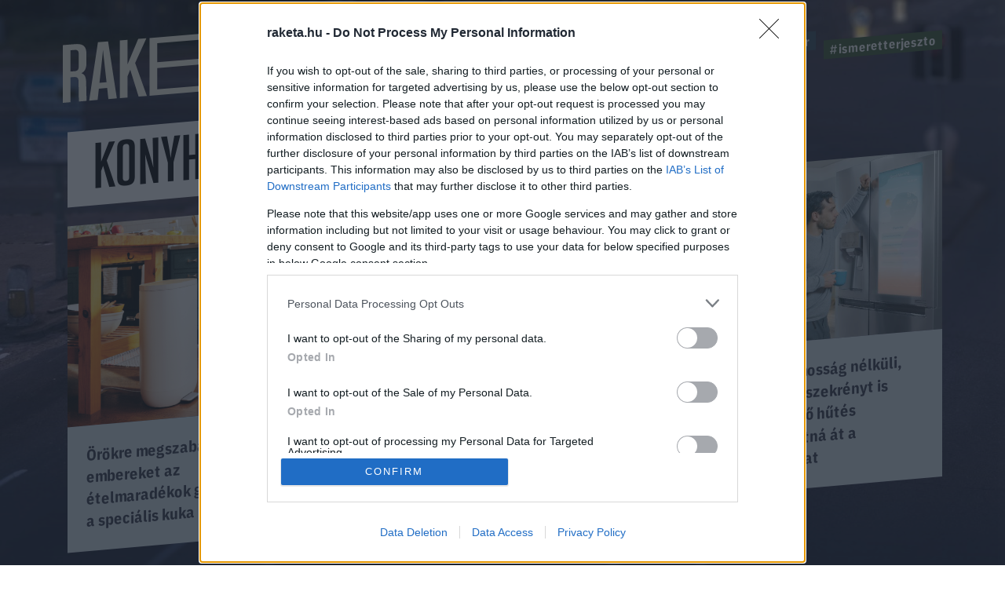

--- FILE ---
content_type: text/html; charset=utf-8
request_url: https://www.google.com/recaptcha/api2/anchor?ar=1&k=6LcMO9cZAAAAAIVOTpQZD4F0dKzqljv_hD4GfqRF&co=aHR0cHM6Ly9yYWtldGEuaHU6NDQz&hl=en&v=7gg7H51Q-naNfhmCP3_R47ho&size=invisible&anchor-ms=20000&execute-ms=15000&cb=t96b4cfqrjhj
body_size: 48067
content:
<!DOCTYPE HTML><html dir="ltr" lang="en"><head><meta http-equiv="Content-Type" content="text/html; charset=UTF-8">
<meta http-equiv="X-UA-Compatible" content="IE=edge">
<title>reCAPTCHA</title>
<style type="text/css">
/* cyrillic-ext */
@font-face {
  font-family: 'Roboto';
  font-style: normal;
  font-weight: 400;
  font-stretch: 100%;
  src: url(//fonts.gstatic.com/s/roboto/v48/KFO7CnqEu92Fr1ME7kSn66aGLdTylUAMa3GUBHMdazTgWw.woff2) format('woff2');
  unicode-range: U+0460-052F, U+1C80-1C8A, U+20B4, U+2DE0-2DFF, U+A640-A69F, U+FE2E-FE2F;
}
/* cyrillic */
@font-face {
  font-family: 'Roboto';
  font-style: normal;
  font-weight: 400;
  font-stretch: 100%;
  src: url(//fonts.gstatic.com/s/roboto/v48/KFO7CnqEu92Fr1ME7kSn66aGLdTylUAMa3iUBHMdazTgWw.woff2) format('woff2');
  unicode-range: U+0301, U+0400-045F, U+0490-0491, U+04B0-04B1, U+2116;
}
/* greek-ext */
@font-face {
  font-family: 'Roboto';
  font-style: normal;
  font-weight: 400;
  font-stretch: 100%;
  src: url(//fonts.gstatic.com/s/roboto/v48/KFO7CnqEu92Fr1ME7kSn66aGLdTylUAMa3CUBHMdazTgWw.woff2) format('woff2');
  unicode-range: U+1F00-1FFF;
}
/* greek */
@font-face {
  font-family: 'Roboto';
  font-style: normal;
  font-weight: 400;
  font-stretch: 100%;
  src: url(//fonts.gstatic.com/s/roboto/v48/KFO7CnqEu92Fr1ME7kSn66aGLdTylUAMa3-UBHMdazTgWw.woff2) format('woff2');
  unicode-range: U+0370-0377, U+037A-037F, U+0384-038A, U+038C, U+038E-03A1, U+03A3-03FF;
}
/* math */
@font-face {
  font-family: 'Roboto';
  font-style: normal;
  font-weight: 400;
  font-stretch: 100%;
  src: url(//fonts.gstatic.com/s/roboto/v48/KFO7CnqEu92Fr1ME7kSn66aGLdTylUAMawCUBHMdazTgWw.woff2) format('woff2');
  unicode-range: U+0302-0303, U+0305, U+0307-0308, U+0310, U+0312, U+0315, U+031A, U+0326-0327, U+032C, U+032F-0330, U+0332-0333, U+0338, U+033A, U+0346, U+034D, U+0391-03A1, U+03A3-03A9, U+03B1-03C9, U+03D1, U+03D5-03D6, U+03F0-03F1, U+03F4-03F5, U+2016-2017, U+2034-2038, U+203C, U+2040, U+2043, U+2047, U+2050, U+2057, U+205F, U+2070-2071, U+2074-208E, U+2090-209C, U+20D0-20DC, U+20E1, U+20E5-20EF, U+2100-2112, U+2114-2115, U+2117-2121, U+2123-214F, U+2190, U+2192, U+2194-21AE, U+21B0-21E5, U+21F1-21F2, U+21F4-2211, U+2213-2214, U+2216-22FF, U+2308-230B, U+2310, U+2319, U+231C-2321, U+2336-237A, U+237C, U+2395, U+239B-23B7, U+23D0, U+23DC-23E1, U+2474-2475, U+25AF, U+25B3, U+25B7, U+25BD, U+25C1, U+25CA, U+25CC, U+25FB, U+266D-266F, U+27C0-27FF, U+2900-2AFF, U+2B0E-2B11, U+2B30-2B4C, U+2BFE, U+3030, U+FF5B, U+FF5D, U+1D400-1D7FF, U+1EE00-1EEFF;
}
/* symbols */
@font-face {
  font-family: 'Roboto';
  font-style: normal;
  font-weight: 400;
  font-stretch: 100%;
  src: url(//fonts.gstatic.com/s/roboto/v48/KFO7CnqEu92Fr1ME7kSn66aGLdTylUAMaxKUBHMdazTgWw.woff2) format('woff2');
  unicode-range: U+0001-000C, U+000E-001F, U+007F-009F, U+20DD-20E0, U+20E2-20E4, U+2150-218F, U+2190, U+2192, U+2194-2199, U+21AF, U+21E6-21F0, U+21F3, U+2218-2219, U+2299, U+22C4-22C6, U+2300-243F, U+2440-244A, U+2460-24FF, U+25A0-27BF, U+2800-28FF, U+2921-2922, U+2981, U+29BF, U+29EB, U+2B00-2BFF, U+4DC0-4DFF, U+FFF9-FFFB, U+10140-1018E, U+10190-1019C, U+101A0, U+101D0-101FD, U+102E0-102FB, U+10E60-10E7E, U+1D2C0-1D2D3, U+1D2E0-1D37F, U+1F000-1F0FF, U+1F100-1F1AD, U+1F1E6-1F1FF, U+1F30D-1F30F, U+1F315, U+1F31C, U+1F31E, U+1F320-1F32C, U+1F336, U+1F378, U+1F37D, U+1F382, U+1F393-1F39F, U+1F3A7-1F3A8, U+1F3AC-1F3AF, U+1F3C2, U+1F3C4-1F3C6, U+1F3CA-1F3CE, U+1F3D4-1F3E0, U+1F3ED, U+1F3F1-1F3F3, U+1F3F5-1F3F7, U+1F408, U+1F415, U+1F41F, U+1F426, U+1F43F, U+1F441-1F442, U+1F444, U+1F446-1F449, U+1F44C-1F44E, U+1F453, U+1F46A, U+1F47D, U+1F4A3, U+1F4B0, U+1F4B3, U+1F4B9, U+1F4BB, U+1F4BF, U+1F4C8-1F4CB, U+1F4D6, U+1F4DA, U+1F4DF, U+1F4E3-1F4E6, U+1F4EA-1F4ED, U+1F4F7, U+1F4F9-1F4FB, U+1F4FD-1F4FE, U+1F503, U+1F507-1F50B, U+1F50D, U+1F512-1F513, U+1F53E-1F54A, U+1F54F-1F5FA, U+1F610, U+1F650-1F67F, U+1F687, U+1F68D, U+1F691, U+1F694, U+1F698, U+1F6AD, U+1F6B2, U+1F6B9-1F6BA, U+1F6BC, U+1F6C6-1F6CF, U+1F6D3-1F6D7, U+1F6E0-1F6EA, U+1F6F0-1F6F3, U+1F6F7-1F6FC, U+1F700-1F7FF, U+1F800-1F80B, U+1F810-1F847, U+1F850-1F859, U+1F860-1F887, U+1F890-1F8AD, U+1F8B0-1F8BB, U+1F8C0-1F8C1, U+1F900-1F90B, U+1F93B, U+1F946, U+1F984, U+1F996, U+1F9E9, U+1FA00-1FA6F, U+1FA70-1FA7C, U+1FA80-1FA89, U+1FA8F-1FAC6, U+1FACE-1FADC, U+1FADF-1FAE9, U+1FAF0-1FAF8, U+1FB00-1FBFF;
}
/* vietnamese */
@font-face {
  font-family: 'Roboto';
  font-style: normal;
  font-weight: 400;
  font-stretch: 100%;
  src: url(//fonts.gstatic.com/s/roboto/v48/KFO7CnqEu92Fr1ME7kSn66aGLdTylUAMa3OUBHMdazTgWw.woff2) format('woff2');
  unicode-range: U+0102-0103, U+0110-0111, U+0128-0129, U+0168-0169, U+01A0-01A1, U+01AF-01B0, U+0300-0301, U+0303-0304, U+0308-0309, U+0323, U+0329, U+1EA0-1EF9, U+20AB;
}
/* latin-ext */
@font-face {
  font-family: 'Roboto';
  font-style: normal;
  font-weight: 400;
  font-stretch: 100%;
  src: url(//fonts.gstatic.com/s/roboto/v48/KFO7CnqEu92Fr1ME7kSn66aGLdTylUAMa3KUBHMdazTgWw.woff2) format('woff2');
  unicode-range: U+0100-02BA, U+02BD-02C5, U+02C7-02CC, U+02CE-02D7, U+02DD-02FF, U+0304, U+0308, U+0329, U+1D00-1DBF, U+1E00-1E9F, U+1EF2-1EFF, U+2020, U+20A0-20AB, U+20AD-20C0, U+2113, U+2C60-2C7F, U+A720-A7FF;
}
/* latin */
@font-face {
  font-family: 'Roboto';
  font-style: normal;
  font-weight: 400;
  font-stretch: 100%;
  src: url(//fonts.gstatic.com/s/roboto/v48/KFO7CnqEu92Fr1ME7kSn66aGLdTylUAMa3yUBHMdazQ.woff2) format('woff2');
  unicode-range: U+0000-00FF, U+0131, U+0152-0153, U+02BB-02BC, U+02C6, U+02DA, U+02DC, U+0304, U+0308, U+0329, U+2000-206F, U+20AC, U+2122, U+2191, U+2193, U+2212, U+2215, U+FEFF, U+FFFD;
}
/* cyrillic-ext */
@font-face {
  font-family: 'Roboto';
  font-style: normal;
  font-weight: 500;
  font-stretch: 100%;
  src: url(//fonts.gstatic.com/s/roboto/v48/KFO7CnqEu92Fr1ME7kSn66aGLdTylUAMa3GUBHMdazTgWw.woff2) format('woff2');
  unicode-range: U+0460-052F, U+1C80-1C8A, U+20B4, U+2DE0-2DFF, U+A640-A69F, U+FE2E-FE2F;
}
/* cyrillic */
@font-face {
  font-family: 'Roboto';
  font-style: normal;
  font-weight: 500;
  font-stretch: 100%;
  src: url(//fonts.gstatic.com/s/roboto/v48/KFO7CnqEu92Fr1ME7kSn66aGLdTylUAMa3iUBHMdazTgWw.woff2) format('woff2');
  unicode-range: U+0301, U+0400-045F, U+0490-0491, U+04B0-04B1, U+2116;
}
/* greek-ext */
@font-face {
  font-family: 'Roboto';
  font-style: normal;
  font-weight: 500;
  font-stretch: 100%;
  src: url(//fonts.gstatic.com/s/roboto/v48/KFO7CnqEu92Fr1ME7kSn66aGLdTylUAMa3CUBHMdazTgWw.woff2) format('woff2');
  unicode-range: U+1F00-1FFF;
}
/* greek */
@font-face {
  font-family: 'Roboto';
  font-style: normal;
  font-weight: 500;
  font-stretch: 100%;
  src: url(//fonts.gstatic.com/s/roboto/v48/KFO7CnqEu92Fr1ME7kSn66aGLdTylUAMa3-UBHMdazTgWw.woff2) format('woff2');
  unicode-range: U+0370-0377, U+037A-037F, U+0384-038A, U+038C, U+038E-03A1, U+03A3-03FF;
}
/* math */
@font-face {
  font-family: 'Roboto';
  font-style: normal;
  font-weight: 500;
  font-stretch: 100%;
  src: url(//fonts.gstatic.com/s/roboto/v48/KFO7CnqEu92Fr1ME7kSn66aGLdTylUAMawCUBHMdazTgWw.woff2) format('woff2');
  unicode-range: U+0302-0303, U+0305, U+0307-0308, U+0310, U+0312, U+0315, U+031A, U+0326-0327, U+032C, U+032F-0330, U+0332-0333, U+0338, U+033A, U+0346, U+034D, U+0391-03A1, U+03A3-03A9, U+03B1-03C9, U+03D1, U+03D5-03D6, U+03F0-03F1, U+03F4-03F5, U+2016-2017, U+2034-2038, U+203C, U+2040, U+2043, U+2047, U+2050, U+2057, U+205F, U+2070-2071, U+2074-208E, U+2090-209C, U+20D0-20DC, U+20E1, U+20E5-20EF, U+2100-2112, U+2114-2115, U+2117-2121, U+2123-214F, U+2190, U+2192, U+2194-21AE, U+21B0-21E5, U+21F1-21F2, U+21F4-2211, U+2213-2214, U+2216-22FF, U+2308-230B, U+2310, U+2319, U+231C-2321, U+2336-237A, U+237C, U+2395, U+239B-23B7, U+23D0, U+23DC-23E1, U+2474-2475, U+25AF, U+25B3, U+25B7, U+25BD, U+25C1, U+25CA, U+25CC, U+25FB, U+266D-266F, U+27C0-27FF, U+2900-2AFF, U+2B0E-2B11, U+2B30-2B4C, U+2BFE, U+3030, U+FF5B, U+FF5D, U+1D400-1D7FF, U+1EE00-1EEFF;
}
/* symbols */
@font-face {
  font-family: 'Roboto';
  font-style: normal;
  font-weight: 500;
  font-stretch: 100%;
  src: url(//fonts.gstatic.com/s/roboto/v48/KFO7CnqEu92Fr1ME7kSn66aGLdTylUAMaxKUBHMdazTgWw.woff2) format('woff2');
  unicode-range: U+0001-000C, U+000E-001F, U+007F-009F, U+20DD-20E0, U+20E2-20E4, U+2150-218F, U+2190, U+2192, U+2194-2199, U+21AF, U+21E6-21F0, U+21F3, U+2218-2219, U+2299, U+22C4-22C6, U+2300-243F, U+2440-244A, U+2460-24FF, U+25A0-27BF, U+2800-28FF, U+2921-2922, U+2981, U+29BF, U+29EB, U+2B00-2BFF, U+4DC0-4DFF, U+FFF9-FFFB, U+10140-1018E, U+10190-1019C, U+101A0, U+101D0-101FD, U+102E0-102FB, U+10E60-10E7E, U+1D2C0-1D2D3, U+1D2E0-1D37F, U+1F000-1F0FF, U+1F100-1F1AD, U+1F1E6-1F1FF, U+1F30D-1F30F, U+1F315, U+1F31C, U+1F31E, U+1F320-1F32C, U+1F336, U+1F378, U+1F37D, U+1F382, U+1F393-1F39F, U+1F3A7-1F3A8, U+1F3AC-1F3AF, U+1F3C2, U+1F3C4-1F3C6, U+1F3CA-1F3CE, U+1F3D4-1F3E0, U+1F3ED, U+1F3F1-1F3F3, U+1F3F5-1F3F7, U+1F408, U+1F415, U+1F41F, U+1F426, U+1F43F, U+1F441-1F442, U+1F444, U+1F446-1F449, U+1F44C-1F44E, U+1F453, U+1F46A, U+1F47D, U+1F4A3, U+1F4B0, U+1F4B3, U+1F4B9, U+1F4BB, U+1F4BF, U+1F4C8-1F4CB, U+1F4D6, U+1F4DA, U+1F4DF, U+1F4E3-1F4E6, U+1F4EA-1F4ED, U+1F4F7, U+1F4F9-1F4FB, U+1F4FD-1F4FE, U+1F503, U+1F507-1F50B, U+1F50D, U+1F512-1F513, U+1F53E-1F54A, U+1F54F-1F5FA, U+1F610, U+1F650-1F67F, U+1F687, U+1F68D, U+1F691, U+1F694, U+1F698, U+1F6AD, U+1F6B2, U+1F6B9-1F6BA, U+1F6BC, U+1F6C6-1F6CF, U+1F6D3-1F6D7, U+1F6E0-1F6EA, U+1F6F0-1F6F3, U+1F6F7-1F6FC, U+1F700-1F7FF, U+1F800-1F80B, U+1F810-1F847, U+1F850-1F859, U+1F860-1F887, U+1F890-1F8AD, U+1F8B0-1F8BB, U+1F8C0-1F8C1, U+1F900-1F90B, U+1F93B, U+1F946, U+1F984, U+1F996, U+1F9E9, U+1FA00-1FA6F, U+1FA70-1FA7C, U+1FA80-1FA89, U+1FA8F-1FAC6, U+1FACE-1FADC, U+1FADF-1FAE9, U+1FAF0-1FAF8, U+1FB00-1FBFF;
}
/* vietnamese */
@font-face {
  font-family: 'Roboto';
  font-style: normal;
  font-weight: 500;
  font-stretch: 100%;
  src: url(//fonts.gstatic.com/s/roboto/v48/KFO7CnqEu92Fr1ME7kSn66aGLdTylUAMa3OUBHMdazTgWw.woff2) format('woff2');
  unicode-range: U+0102-0103, U+0110-0111, U+0128-0129, U+0168-0169, U+01A0-01A1, U+01AF-01B0, U+0300-0301, U+0303-0304, U+0308-0309, U+0323, U+0329, U+1EA0-1EF9, U+20AB;
}
/* latin-ext */
@font-face {
  font-family: 'Roboto';
  font-style: normal;
  font-weight: 500;
  font-stretch: 100%;
  src: url(//fonts.gstatic.com/s/roboto/v48/KFO7CnqEu92Fr1ME7kSn66aGLdTylUAMa3KUBHMdazTgWw.woff2) format('woff2');
  unicode-range: U+0100-02BA, U+02BD-02C5, U+02C7-02CC, U+02CE-02D7, U+02DD-02FF, U+0304, U+0308, U+0329, U+1D00-1DBF, U+1E00-1E9F, U+1EF2-1EFF, U+2020, U+20A0-20AB, U+20AD-20C0, U+2113, U+2C60-2C7F, U+A720-A7FF;
}
/* latin */
@font-face {
  font-family: 'Roboto';
  font-style: normal;
  font-weight: 500;
  font-stretch: 100%;
  src: url(//fonts.gstatic.com/s/roboto/v48/KFO7CnqEu92Fr1ME7kSn66aGLdTylUAMa3yUBHMdazQ.woff2) format('woff2');
  unicode-range: U+0000-00FF, U+0131, U+0152-0153, U+02BB-02BC, U+02C6, U+02DA, U+02DC, U+0304, U+0308, U+0329, U+2000-206F, U+20AC, U+2122, U+2191, U+2193, U+2212, U+2215, U+FEFF, U+FFFD;
}
/* cyrillic-ext */
@font-face {
  font-family: 'Roboto';
  font-style: normal;
  font-weight: 900;
  font-stretch: 100%;
  src: url(//fonts.gstatic.com/s/roboto/v48/KFO7CnqEu92Fr1ME7kSn66aGLdTylUAMa3GUBHMdazTgWw.woff2) format('woff2');
  unicode-range: U+0460-052F, U+1C80-1C8A, U+20B4, U+2DE0-2DFF, U+A640-A69F, U+FE2E-FE2F;
}
/* cyrillic */
@font-face {
  font-family: 'Roboto';
  font-style: normal;
  font-weight: 900;
  font-stretch: 100%;
  src: url(//fonts.gstatic.com/s/roboto/v48/KFO7CnqEu92Fr1ME7kSn66aGLdTylUAMa3iUBHMdazTgWw.woff2) format('woff2');
  unicode-range: U+0301, U+0400-045F, U+0490-0491, U+04B0-04B1, U+2116;
}
/* greek-ext */
@font-face {
  font-family: 'Roboto';
  font-style: normal;
  font-weight: 900;
  font-stretch: 100%;
  src: url(//fonts.gstatic.com/s/roboto/v48/KFO7CnqEu92Fr1ME7kSn66aGLdTylUAMa3CUBHMdazTgWw.woff2) format('woff2');
  unicode-range: U+1F00-1FFF;
}
/* greek */
@font-face {
  font-family: 'Roboto';
  font-style: normal;
  font-weight: 900;
  font-stretch: 100%;
  src: url(//fonts.gstatic.com/s/roboto/v48/KFO7CnqEu92Fr1ME7kSn66aGLdTylUAMa3-UBHMdazTgWw.woff2) format('woff2');
  unicode-range: U+0370-0377, U+037A-037F, U+0384-038A, U+038C, U+038E-03A1, U+03A3-03FF;
}
/* math */
@font-face {
  font-family: 'Roboto';
  font-style: normal;
  font-weight: 900;
  font-stretch: 100%;
  src: url(//fonts.gstatic.com/s/roboto/v48/KFO7CnqEu92Fr1ME7kSn66aGLdTylUAMawCUBHMdazTgWw.woff2) format('woff2');
  unicode-range: U+0302-0303, U+0305, U+0307-0308, U+0310, U+0312, U+0315, U+031A, U+0326-0327, U+032C, U+032F-0330, U+0332-0333, U+0338, U+033A, U+0346, U+034D, U+0391-03A1, U+03A3-03A9, U+03B1-03C9, U+03D1, U+03D5-03D6, U+03F0-03F1, U+03F4-03F5, U+2016-2017, U+2034-2038, U+203C, U+2040, U+2043, U+2047, U+2050, U+2057, U+205F, U+2070-2071, U+2074-208E, U+2090-209C, U+20D0-20DC, U+20E1, U+20E5-20EF, U+2100-2112, U+2114-2115, U+2117-2121, U+2123-214F, U+2190, U+2192, U+2194-21AE, U+21B0-21E5, U+21F1-21F2, U+21F4-2211, U+2213-2214, U+2216-22FF, U+2308-230B, U+2310, U+2319, U+231C-2321, U+2336-237A, U+237C, U+2395, U+239B-23B7, U+23D0, U+23DC-23E1, U+2474-2475, U+25AF, U+25B3, U+25B7, U+25BD, U+25C1, U+25CA, U+25CC, U+25FB, U+266D-266F, U+27C0-27FF, U+2900-2AFF, U+2B0E-2B11, U+2B30-2B4C, U+2BFE, U+3030, U+FF5B, U+FF5D, U+1D400-1D7FF, U+1EE00-1EEFF;
}
/* symbols */
@font-face {
  font-family: 'Roboto';
  font-style: normal;
  font-weight: 900;
  font-stretch: 100%;
  src: url(//fonts.gstatic.com/s/roboto/v48/KFO7CnqEu92Fr1ME7kSn66aGLdTylUAMaxKUBHMdazTgWw.woff2) format('woff2');
  unicode-range: U+0001-000C, U+000E-001F, U+007F-009F, U+20DD-20E0, U+20E2-20E4, U+2150-218F, U+2190, U+2192, U+2194-2199, U+21AF, U+21E6-21F0, U+21F3, U+2218-2219, U+2299, U+22C4-22C6, U+2300-243F, U+2440-244A, U+2460-24FF, U+25A0-27BF, U+2800-28FF, U+2921-2922, U+2981, U+29BF, U+29EB, U+2B00-2BFF, U+4DC0-4DFF, U+FFF9-FFFB, U+10140-1018E, U+10190-1019C, U+101A0, U+101D0-101FD, U+102E0-102FB, U+10E60-10E7E, U+1D2C0-1D2D3, U+1D2E0-1D37F, U+1F000-1F0FF, U+1F100-1F1AD, U+1F1E6-1F1FF, U+1F30D-1F30F, U+1F315, U+1F31C, U+1F31E, U+1F320-1F32C, U+1F336, U+1F378, U+1F37D, U+1F382, U+1F393-1F39F, U+1F3A7-1F3A8, U+1F3AC-1F3AF, U+1F3C2, U+1F3C4-1F3C6, U+1F3CA-1F3CE, U+1F3D4-1F3E0, U+1F3ED, U+1F3F1-1F3F3, U+1F3F5-1F3F7, U+1F408, U+1F415, U+1F41F, U+1F426, U+1F43F, U+1F441-1F442, U+1F444, U+1F446-1F449, U+1F44C-1F44E, U+1F453, U+1F46A, U+1F47D, U+1F4A3, U+1F4B0, U+1F4B3, U+1F4B9, U+1F4BB, U+1F4BF, U+1F4C8-1F4CB, U+1F4D6, U+1F4DA, U+1F4DF, U+1F4E3-1F4E6, U+1F4EA-1F4ED, U+1F4F7, U+1F4F9-1F4FB, U+1F4FD-1F4FE, U+1F503, U+1F507-1F50B, U+1F50D, U+1F512-1F513, U+1F53E-1F54A, U+1F54F-1F5FA, U+1F610, U+1F650-1F67F, U+1F687, U+1F68D, U+1F691, U+1F694, U+1F698, U+1F6AD, U+1F6B2, U+1F6B9-1F6BA, U+1F6BC, U+1F6C6-1F6CF, U+1F6D3-1F6D7, U+1F6E0-1F6EA, U+1F6F0-1F6F3, U+1F6F7-1F6FC, U+1F700-1F7FF, U+1F800-1F80B, U+1F810-1F847, U+1F850-1F859, U+1F860-1F887, U+1F890-1F8AD, U+1F8B0-1F8BB, U+1F8C0-1F8C1, U+1F900-1F90B, U+1F93B, U+1F946, U+1F984, U+1F996, U+1F9E9, U+1FA00-1FA6F, U+1FA70-1FA7C, U+1FA80-1FA89, U+1FA8F-1FAC6, U+1FACE-1FADC, U+1FADF-1FAE9, U+1FAF0-1FAF8, U+1FB00-1FBFF;
}
/* vietnamese */
@font-face {
  font-family: 'Roboto';
  font-style: normal;
  font-weight: 900;
  font-stretch: 100%;
  src: url(//fonts.gstatic.com/s/roboto/v48/KFO7CnqEu92Fr1ME7kSn66aGLdTylUAMa3OUBHMdazTgWw.woff2) format('woff2');
  unicode-range: U+0102-0103, U+0110-0111, U+0128-0129, U+0168-0169, U+01A0-01A1, U+01AF-01B0, U+0300-0301, U+0303-0304, U+0308-0309, U+0323, U+0329, U+1EA0-1EF9, U+20AB;
}
/* latin-ext */
@font-face {
  font-family: 'Roboto';
  font-style: normal;
  font-weight: 900;
  font-stretch: 100%;
  src: url(//fonts.gstatic.com/s/roboto/v48/KFO7CnqEu92Fr1ME7kSn66aGLdTylUAMa3KUBHMdazTgWw.woff2) format('woff2');
  unicode-range: U+0100-02BA, U+02BD-02C5, U+02C7-02CC, U+02CE-02D7, U+02DD-02FF, U+0304, U+0308, U+0329, U+1D00-1DBF, U+1E00-1E9F, U+1EF2-1EFF, U+2020, U+20A0-20AB, U+20AD-20C0, U+2113, U+2C60-2C7F, U+A720-A7FF;
}
/* latin */
@font-face {
  font-family: 'Roboto';
  font-style: normal;
  font-weight: 900;
  font-stretch: 100%;
  src: url(//fonts.gstatic.com/s/roboto/v48/KFO7CnqEu92Fr1ME7kSn66aGLdTylUAMa3yUBHMdazQ.woff2) format('woff2');
  unicode-range: U+0000-00FF, U+0131, U+0152-0153, U+02BB-02BC, U+02C6, U+02DA, U+02DC, U+0304, U+0308, U+0329, U+2000-206F, U+20AC, U+2122, U+2191, U+2193, U+2212, U+2215, U+FEFF, U+FFFD;
}

</style>
<link rel="stylesheet" type="text/css" href="https://www.gstatic.com/recaptcha/releases/7gg7H51Q-naNfhmCP3_R47ho/styles__ltr.css">
<script nonce="RnUuSyQxl4PuguCvTVt9JQ" type="text/javascript">window['__recaptcha_api'] = 'https://www.google.com/recaptcha/api2/';</script>
<script type="text/javascript" src="https://www.gstatic.com/recaptcha/releases/7gg7H51Q-naNfhmCP3_R47ho/recaptcha__en.js" nonce="RnUuSyQxl4PuguCvTVt9JQ">
      
    </script></head>
<body><div id="rc-anchor-alert" class="rc-anchor-alert"></div>
<input type="hidden" id="recaptcha-token" value="[base64]">
<script type="text/javascript" nonce="RnUuSyQxl4PuguCvTVt9JQ">
      recaptcha.anchor.Main.init("[\x22ainput\x22,[\x22bgdata\x22,\x22\x22,\[base64]/[base64]/[base64]/KE4oMTI0LHYsdi5HKSxMWihsLHYpKTpOKDEyNCx2LGwpLFYpLHYpLFQpKSxGKDE3MSx2KX0scjc9ZnVuY3Rpb24obCl7cmV0dXJuIGx9LEM9ZnVuY3Rpb24obCxWLHYpe04odixsLFYpLFZbYWtdPTI3OTZ9LG49ZnVuY3Rpb24obCxWKXtWLlg9KChWLlg/[base64]/[base64]/[base64]/[base64]/[base64]/[base64]/[base64]/[base64]/[base64]/[base64]/[base64]\\u003d\x22,\[base64]\\u003d\\u003d\x22,\x22XsKew4oaw6fChcO0S8O6wod+OsKoHsK1eX5ww7HDrwHDpMK/wpbCsk3Dvl/DmwoLaAMtewASbcKuwrZPwpFGIxw1w6TCrRlrw63CiWlTwpAPGGLClUY4w73Cl8Kqw5Z4D3fCsnXDs8KNHsKDwrDDjGsFIMK2wpjDvMK1I2EPwo3CoMO3Z8OVwo7DnDTDkF0EfMK4wrXDnsOvYMKWwq5vw4UcN1/CtsKkAgx8KhPCnUTDnsK1w4TCmcOtw5fCo8OwZMKjwqvDphTDjh7Dm2I+wrrDscKtTsKREcKeI1MdwrMLwoA6eBrDqAl4w6HCijfCl3NMwobDjTnDp0ZUw53DmGUOw7kBw67DrDXCiCQ/w6vCiHpjKkptcVPDiCErNMOOTFXCr8OaW8OcwpBEDcK9woXCjsOAw6TCvAXCnnguLCIaD10/w6jDnStbWC/Cu2hUwpPCuMOiw6ZNOcO/[base64]/DlzLDkkvCkMOcwr9KCTTCqmMJwqZaw79Dw4tcJMOuNR1aw7fCksKQw63ClxjCkgjChHfClW7ChzBhV8OvKUdCKMK4wr7DgScRw7PCqgTDgcKXJsKBL0XDmcK8w6LCpyvDrRg+w5zCmRMRQ0Nnwr9YGMOzBsK3w5nCpn7CjWbCj8KNWMKBFRpedBwWw6/[base64]/w6YgwqZ4wr9cewLDoMKXBDcoNTHCqMKXLsOMwrDDgMOXYMKmw4IYKMK+wqwYwpfCscK4aGNfwq0Jw49mwrErw6XDpsKQWcKSwpByRTTCpGM+w44LfT8+wq0jw5/DkMO5wrbDtsKew7wHwrx3DFHDg8K2wpfDuELCoMOjYsKyw7XChcKnXcKHCsOkahDDocK/ck7Dh8KhKsOhdmvCpcO6d8OMw6d/QcKNw4jCqW17wro6fjskwrTDsG3DmcOHwq3DiMKwKx9/w7XDlsObwpnCm1HCpCFSwo9tRcODVsOMwofCr8KEwqTChmXCusO+f8KcJ8KWwq7Do3VaYWR1RcKGUsKsHcKhwpnCrcKKw6Qow5tDw5LCvwgHwr/CoGjDkVDCtnvCkj8Nw6zDhsKhEcK4w5pDQSMrwqPCmMO0FVvCtm9Iwrwew41aC8K3ZGAFYcKWaUTDphRHwoA7wpfCucO5VsKjFMORwolSw4XCiMKVb8KUYsKsHMKFam8qwrDCisKuDlzCnG/DrMKjaQA9Sh8yOCvCvsOQA8ODw7x6MMK+w6IXAFnDoRXCm0bCt0jCrcOAeT/[base64]/wo7CriU5Wg3CqWkdMsKYBcKfw6LDkHnDgBXCuQ4nVsOswoFXFHnCvsOZwoXCmwbCkcORw4XDvVdpRATDoh7DgMKLwp5vwp/Cp08yw6/DhlV6w7XDp2BtO8KWGMO4AsKYwpwIw7HDvsKPb2HCkkrCi2/CsEzDrhzCgGjCphLCqcKlBcORAcKaHMKLWVjClnRmwrDCh0orNls6CwLDlHjClR7CtcONQUBpwppxwrVdw7rDpcOaZWEzw7LCv8Omw6LDisKWw6zDmMO4f33Dgz8SOMKIwpvDt18ywrFbS07CqylOw5nCkMKKOz/CjsKLXMOzw5TDnxYQHsOmwrHCiytsD8O4w7ICw7Jqw6fDtRrDiRYNK8Ozw44Mw4wUw4QcbsOJUx7DpcKZw7E5e8KGSMKmAkPDmMK6ITM1w4gHw7nCgMKJYBTCm8OhU8OLTcKDW8Obf8KTEMOxwr/CuQV9wpVURMOaHcKXw5p3w4p8csOZRMKIRsOdBcKow5oNBkDCt13DnMODwqnDhsO6S8Kfw5fDk8Kvw69/BMKbIsONw7wIwoJdw7QJwpAvwoXDhMOnw7/DuGFEa8KaCcKCw6djwqLCqMKaw5IzZw90w4rDnWtCKD/ChEgkHsKqw7QXwqnCqywxwr/DqCPDv8OCwrTDisOtw6vCksKewqZvE8KEDy/CjMOMM8KKV8KpwpQ8w6PDqFshwq7DolV+w63Dm1tEUjbDmHHClcKHwozDu8OVw6gdMCcIw7zCkcKLZMKRw5NywrjCtMOmw77DssKxacO3w6PCl18Vw5YCfigBw6VofcOxWiZ/[base64]/w5N4woxhw4RBZSvCpsORwpjDgMKIw47Ckl/Du8K5w5dOMSgTwpQNw5UeVSHCicOYw6sIw7FjdjjDoMK/e8KlOAECw7VFJm3DhMKNwprDucO8RWzCrDrCp8OwWMKxIcKpwpDCocKSDVpTwr7CosKOL8KjBDnDi2HCo8KVw4whPWHDrjjCscK2w6jDok9wVMOsw6s6w4sTwrwMYhVtI0oYw5rCqDgJA8K4wrVCwot/[base64]/[base64]/CucKpfcOtw7nCuMO/UsOKXl3CoMOowrklw64ObcOewobDpD3CvMKnaj9ywqsRwpXCs0HDrGLCmzcDw7lsCBDCr8ONwrHDsMKMYcOdwqPCtArDsiV/QVnCplEIaENYwrnCpMOUDMKYw7wGw7vCrGjCpMKbMlvCrsOEwqDCp0Rtw7hFwq7CoE/ClMONw6glwrErBCLDoSjCi8K1w4ASw7jCucKrwo7CisKbCCgkwrbDnh0rCjLCpsO3NcOHMsKjwpsLR8OqPMK1w7wMJ08iOwkhw53DiV3CpCdeM8KkQFfDp8KwPWbClsKwF8O+w614X0rCjAQvUwbDkTNZwod2w4TDg2hcwpccAsKuDVg+D8KUw5EPw6wPdjd/[base64]/CosK2w4bCiMOuw77DhTrCnTzDgEDCkj/[base64]/wpgcwoHDusOZwoZZEMOJwqVSfcKew5YSw44CAm8+w7bCrMOTwq/[base64]/WcOew4/CrC4tbXlcHhszPl1vw5fDjToiWMOnw7rCiMKVw5XDl8KNOMOxwoHDqMKww7rDmCRbX8OPRwbDs8ORw7YSw4zDv8O2esKgRgfDuy3ClXZLw43Ci8KdwrphMXQCHsO+NRbCmcOYwr/[base64]/CqcKawqVNwoHDumzCl0nDmBYqIcKfTzxZQcOVTcKwwqnDoMOcWRdbw7XDjcKQwo1jw4fDqsKqU0TDv8KLSCnDgH81wqcVGcKIe1sfw4gCwo9dwrbDqDHCgilVw6HDpMK5w6ZLVsKawqrDlsKFwp3DnFnCrHpMUwjDu8OfZgQVwoZbwo5/w7zDrQtRFsKSTD4xeEXCgMKpwp7DtWdkw4stMWQbG35Pw5FSBBhow7dww5AwYhBjwr/Dg8Omw5bCiMKawodFE8Oqw6HCtMKRNBHDnm/CiMOsPcOrYMOXw4LDkcKjfisNcXfCt3gnDsOOWMKAZU45S2cywoV8wq/Cr8KhPiELH8OGwqHDjsOldcOYw4bDo8OQRkTDlhpYw5A3XGMow5wow6XDl8KeCcKecBErd8K/wrEceXttXibDocOHw4EMw6jDqhzDjSUSc3VUwoRawrLDjsOxwoJ3wqnCthbCssObEsOmw6jDtMOCRFHDmwbDpsKuwpQAaylGw519wrh5w6nDi0vDvi8we8O7dj1WwqjCgSjCu8O2JcK+BMOwGsK5w6XCjsKRw7t/Jzlrw5XDpcOgw7DDmcK6w6sqesKtVMObw7oiwo3DgiPCpMKTw53CsH/DrksmOSLDn8Kpw70zw6LDqEDCrsO3d8KKHcK2wqLDjcO9w5o/wr7CvzbCjsKZw5XCoknClcOGBsOjJsOsQzDChMORasO2FnFVwqFiwqXDnxfDscOnw7QKwpImWVVewrHDocOsw63DicOfwqfDvMK9w5I6wp1bF8K0a8OUw5vCvsKXw7zDl8KHwoU8wqPCnnIKOmkRXMK1w6Bsw43Dr3TCoxnCuMOawrLCuUnCv8OHwrsLw5/[base64]/w4zCpQtjwrbCrsKswrcHM8O/RsO+JsOGDDxMdsOWwpvCuVQme8OgW2gWcxTCl2TDm8KJGHlDw6PDvnZUwrZofA/CoTp2wrnCvxjCvXwwYkxiw67CvGdQWMO3w7gkwpnDvmcvw63CgUpae8OVUcKzB8O0LMOzV0bDoAF9w5LClRDCnS1NZ8Kzw5AFwrjDssOSVcO4H3LCoMOyScKjY8O/w4TDu8K3FRB9asOGw4PCoWfCo30LwpQyecK6w5LCiMO9QDwqW8KGw63DtGpPRMKzw4/DukbCrcK/wo1aXEgYwo7DqU7Dr8OFw6Y5w5fDiMKewqnCk05+UjXChMKrBcOZwr3CtMKuwo0Ow7zCk8OrP2rDlsKCUj7Co8OORyvCsV7CiMOYR2vCtxvDr8OTw7NRPMK0W8KpMcO1GArDjcO8ccOMIsOafMK/wo3Dq8KiZT90woHCs8O3EAzChsObAsKoDcOkwrggwqc8ccKqw6vDksO2JMOXRS/CpmvCk8OBwpsowol7w5dVwpjDq1XDvWbDnmXCrD/DksOgUsOWwqbCs8OewqPDmsKBwqrDnVB6LMOmf1PDnQAqw7rCj2BWw71xPVjCvzDCnHXDu8Oye8OfKcO5UcO8LzhXG38TwpZgNsK/[base64]/DqMKaPsKeWMOgVMOMw7xaCsKLQRgCaRHDmXXDmsKsw4lwKVjDgxtzfQxffhYyEMOmwpzCkcO5DsOJUA4RMkPDr8ODb8OwHsKswpkCVcOYwrh7I8KMwrEaHQcHHHYkVDllR8O/L3fCsk/[base64]/ClsOvw6hEwpbDrWE1MxFew7HDp1fCjgh9OEICKcO6UsK3T3PDgsOED2IVYR/DkUvDlcO/w4oKwp7Cl8KdwogEwqpow7vDjF7DtMKbEFzCul3DqVk2w67Ck8K8w60/c8Kbw6LCv1MHw7/DocKowpwsw53CqG5kEcOPAwzDhsKXNsO7w5M7w6wFHmDDgsOeIiTDsDtIwq0TcMOnwr/DuxXCp8Kow552w4HDt14ewoQlw73DnzPDjkDDjcO1w6XCqwfDlMKtwpvCgcO7woMHw43Csw9pcxNUwqlkUsKMW8K7HsOnwr15UAjDoVPDpQ/[base64]/McO4Hk85wrliwqcAwqzDnjd3dTAvwoh7CcKEfWY6w7vDpj0OQWrCkMOQM8Kowp0ew6XDncOjQ8Oew4/Dg8K5bBfDgMK1Q8Ouw7PDrF9fwpVqw5DDrsKQdVUTw5vDrDUIw7vDvk7CnkcRSXjCkMK1w7DCqmhUw5bDn8KnNUdYw47Dli0lwrnCjlsfw5zDh8KPdMKUw7tPw5UhTMO2O0jDocKjT8O0dyzDoiNDDGlsOVDDmhZrH3XDtcOcDUsmw65AwrkNMFE0F8ODwp/CjnbCtcOUSCXCp8KPCHsJwqpKwphEXsKvKcOdwrgAwqPCkcOJw5wfwophwp0VOwnDg3LCiMKJB2lVw67Cqy7CqMOZwpc3CMOtw4/Cq1UyYMOeCw/CtcOTecOLw784w5N3w5l+w61cJ8O7Hj5KwqJAw7jCmsOPYGcpwofCmE4FOsKTw7DCpMO9w4A9YWzCgsKqf8OfGS3ClXbDu2TDrcKUJTnDgQ3CvFTCp8OdwqDCoh4NBC5jVnMoZMK/V8KMw53ClknDsWcrwp/CvE9GNFjDvAnDksOdw7XCqWQYJMO6w6oMw4tewrnDoMKZw4ctRcOpKCQ5wp5mwp3Cj8KqWxMtIAYSw4tfw79fwobChErCkMKTwoxwPcKfwo/Dmx7CuT3Dj8KgfD3DjhlfJTPDscKcWAo6ZhjDncOraBdBFsOSwqVBMsODwqnCvk3DuGNGw5dEOH9Mw4ARSV7CsyXCsgrDlsKWw6LChChqI1jCqiNow4jCpcKMUGdyGVLDhDAQMMKUwpnCmWLCiAbClcK5wp7DtCnCsm3CpMOuwozDkcKQV8Ksw6FtcjciczbCuG/CtHIBw4rDisOUHyg+E8O+wqnCkl/DtgBIwq7CoUdhaMKRLVDCmTHCusONLcKcCw3DgsOHWcK/O8KBw7zDjSJzJSHDtycVw715w4PDj8KgXMO5OcK+KcOawq3DscKGwrdZw60Jw4HDu2/CkQA6eVNVw70rw4bCszkiSSYWbiYgwoUma1xxLcObw4nCoS/CjyIhBMOmw4hUw7QSwp/DiMOAwr0xKEPDhMK7B1bCuF0jwolUw6rCo8K/esKZw4RcwojCjEJiL8O9w5jDpkPDkzTDr8KBw5ljwrdyIXNdw7jDmcKlw77CrUBrw5nDusK2wpBEQxpwwr7Du0bCny11w77DiwLDkBFYw4vDhyHCoGIIw4PCrj/DhcKuJcOWVsO8wofDnBfCtMO9DcO4d3ZkwprDvzfCg8KEw7DDtsOTZ8KcwovDnCYYPcK6wprDmMKrfsO/w4LCgcO9G8KQwptyw5NpTAlEeMKOJMOsw4d1wq9nwq1aXjFtIVnDilrDlcK6wpMrwrYMw53DlnNbCk3Cp2QoB8OkH3NAesKGZsKBwqfCisK2w6PDkw0CcMO/wrbDtsOVPgHCiAIswr3CpMOPXcK1MEUIw53Doyk7Wyw0w6UvwoElbsOZA8OZBxnDkMKqUlXDp8O1DlfDtcOXJA51BRMmIcKEwpoPSVQqwoF9LCLCu1YjBiNaXn9VJh3Dh8O/[base64]/CnMKvwqfDmsK3UcO7b8OiwqLDmsOdcEpPwr5Lw5lpXXdqw7XCqhrCsRVQXcOiw4VuFkgywrTCnMK4BX3DlU8QWR9iUsK+TMKLwr/CjMOHw6IFBcOuwrTDlMOYwppsJ0gBQ8K3wo9BSsKwIzPCu1/DoH0RbMO0w67Cn1cTaWdbw7vDsGRTw63Cn1JucGceccOrVRACw7DCikvCjcKtX8KOw5/Dm0lJwqFtWkk2XATCmsOiw416wq/DksKGE1dMcsKjURrDlUzDm8KWMW5gS2vDhcKueC9fcWY/[base64]/CvDtYw47CjnZFwrjDrybDucOQKsK+BnU0wqHCgsKOwqXDr8Oiw77DjsOVwobCmsKvwp/Dj0TDqm8Owp5kw4TCk2LCucKiXgohfEoYw6I3YStNwoUbGMOHAHhYaSTCo8Kfw4DDsMKuw7pVw6hlwpl0f1rCln/CscKASWZvwptYesO+d8KOwoY5b8KDwqAww5BgLxkyw7MNw5Q/dcOEC3PClhfCpwt+w4jDmMK3wqbChMKWw6/[base64]/OkfCuMOCTAU1Z8OAw7czTn1pHX/[base64]/[base64]/DpVUfwr9FGsOuw4rDtsOgHsKdw4HChcKUw6lUwqJ+c8KRw7zCpcKoBC9fScOHcMOYEcO1wpRme0wCwp8kw7YnUz0MN3bDu0R/CcKaZG00ekM9w7BTDsK/w7vCssOjAiIIw7RpKsK8GcOfwoI8aVjChkYMfsK5VCzDrsOqOsOmwqJ/P8KBw63DhjYew4oIw6xtMcK+JT7DmcOMHcKyw6LDtcOew7pnT1/CjQ7Dkhsrw4EFw6DDl8O/[base64]/CrQ81cC87w4vDkGTDgDHDqQbDmcOIwpfDvsOSNMOGe8OiwqRiYXFgcsOFw4nDvsKUE8ONaQwnI8KKwq0aw6rDoFgdwpjDpcOtw6cMw6pbwoTDrQLDnx/[base64]/CvcOkwonCgBfCosOcw7pSKRZzwporw43DumsSw7rDpENWZzLDqcOYHxBLwoVTwp8OwpTCsQBVw7PDmMK/[base64]/DhMOWwrgfIcKIw7ZSwp3CuMO3M8OGwo1Mw7EydnMoJjUHwp/ChcKnSMK7w7pcw73ChsKuGcOOw7PCtSvDhCHDlxQSwrcEGsK5wrPDkcKHw6rDtjzDi3s6DcKtIBNcw5XCsMKpSMKSwptsw7Ayw5fDp2PDo8OaMcO/WERGwrJqw60yZC8xwol5w4DCvBdqw5JcIcOxwr3DjsOmwrpxacKkYVFIwo0FYMOWw6XDpSnDmlo9FClJw6clwpjDgcKDw7bDscOXw5jDvMKWPsOFwp7DpRg0OMKOd8KTwpJew7HCu8OvUkTDm8OvDSzCqMOiC8KzDxYCw5DCthHCt07Dp8OkwqjDtsOkSyFmOMONwr1/W0knw5jCsmFMdMK+wpnDo8KJOXHCtitdb0DChybCoMO6wobCjw3Dl8KKw7nDqzLDk2fDlxwrUcK2SXhhPx7CkXp/LEAswoTCp8OhN3duVgTCkMOBwosxDnEVBzjCnMOnwq/DkMKfw5TCkgDDncOlw6fCnQskwqzDuMK5wr7DrMKxDWXDrMK/w51nw5sYw4fDg8O3woUow69qMFpkHMKzCjfDgSrCn8OFDsONHcKMw7nCnsOPFsOpw65iBMORFF/CjXs7w5cXa8OmW8Kaakgcw4MrOMKgTljDj8KQDxbDtMKJNMOSY0TCuVl/OibDhSHCol58DsKzIm9fwoDDoQfCtcK4wrYkw4c+wq3DjMOywptUMWzCu8O9wrrDoTTClsKbXsKFw7rDvRnCikjDvcOHw7nDimljMcKkDiXCmgfDksOGw5/CpxAjKnnCpFLCr8O8IsKXwr/[base64]/[base64]/wojDvFE+w57CgyrDonfCpsKtYgrDnU7DhhkZWAzCoMKAd0pyw5PDl3jDpAvDkX1ow4fDlsO0wrXDjhAkw44lSsObdsOiw5zCg8OKfcKmFMOPwqPDk8OiIMOgJMKXWcOowobDm8KNw70uw5DDoCk9w4hYwpIiw6c7wrDDiDnDnj/[base64]/DiCTDvcKQwqXDtsK0wqzDo8KDBcKLfcK1wrUpBhRLIgzCjMKNUsO7acK1acKMwqrDgxbCpgLDkkx+XEpUNMOvXA3Cj1XDmQPDmcO9dsO4asOLw68Jc13Co8Oyw6jDgsOdDcKfwoUJw4DDhU7DoCcHFy9lw63DlcKGw7XCosKaw7Ejw6dgTsKOIkXDo8K/w6Bpw7XCiCzCnAUMw4HDjyFgcMKvwq/[base64]/[base64]/wq4mKjdHBsOSKsOswqJLKw1/wo12w7zDm8OCw48wwpnCtShjwpzCuloVw4fCpsO/B2LCj8O3wpJRw5rCoQPCgF3DrcKWwpJCwpfCiR3DoMOcw5FUYcOCUS/DgcKvw7sZBMKYY8KOwrhow5YmMsOwwoBGw48gM03Cpio3w7p9VzHDmhcuAFvCmwrDgxU6wo9VwpTCgEN9BcOsAcKGMSHCkMORwq3Cq053wqPDv8OKIMKsdsKIZQI0w7HDt8K7OsKmw6YhwqkRwpTDnR7CuGUNY1UyfMOmw58kK8KHw5DCr8Kbw6UUEjVFwp/DnBrChMKae1sgIXfCpXDDpwMhWX5dw5HDmjJ0UMKOSMKxHwHCgcKMwqnCvEjDpcKZB2rDvMO/wrhGw7VNeDNtCyHDqsO6BsO/WmdWMMOiw6VPw47DtyzDm1FnwpDCoMOaJcOHCifDlSFowpdtwrPDmsKEc0XCpFlICsOZwo7DkcOgQsO6wrLCpQrDqzQKDMKTfTwuAcK2KcOnwosvw5pwwobDh8Kew6/CgUczw4DCvgNKYsOdwo45IMKjOWUNTsOPw5/[base64]/[base64]/DkMKTw4zCoXfDuMOsTsKSwrdbLkY0S10rM2dkw6XDnsKMTAlYw5HDkxg4wrZWUsKhw6bCiMKtw7HCkmNBdH8BKToKSjFdw4XDnyNXAcKgw7cww57Dtz9/[base64]/M8KxWMO3w67DrAUNw4I8dTXDtcK2S8OvDcObwo5Rw5rCucObIkVzQ8KhcMKYWsKtcStyb8OGw4rCjSLCksO6woxXF8KzERoxTMOqwr/ChcO0asOUw4ATK8O+w5VGWHHDigjDusOPwo1jaMK/[base64]/BsOTUcK1fSjDjwdlVMOkw7jCtcONM8OTw69fw67Dmw4ON3slCsOIH2TCo8Oaw5MEOsKgwro8FmMnw7XDl8ORwo/DnsKtEcKpw5wJUcKVwqLDhDTDv8KOD8K7w7ksw6PDqAUlbhDCjMKaFGp2EcORGwZAATfDsB7CtsKCw53DkVchBwsacwrCnsOaBMKAQSsTwr82MMOhw5VmC8KgO8O/wpx6NlJXwqLDrsOkajHDmsKYw7Iyw6jDqsKvw4TDnxvDpMKrwo5INsKwYmXCq8Kgw6vDhxI7IMOVw5R1wrfDrgIew4rDqMO0wpbDosK4w5M9w4LCm8OCwrJyKzFxIWoUbg7CiBtHGWoKdzENwrARwppHdMOQw7EkEgXDkcO+NcK/wq8lw6MOw5rCosK5fTRNMmrDmUkbw5/DjAMew77DhMORSsK7HBHDqcKQREDDrUAEVG7DrMKVw5wfaMKswoU9wqdDwptrwobDicOUYMOYwp8Vw7s3XMOaCsK6w4jDmMK5AFhcw6fCvlYwLUV/CcKgXjR0wr/Dkl/CkRo/VcKNYMK0TTvCjW7DpMOZw43Cp8O+w6EnOnDClRlgwrtkUxoyBMKJfUZvDmPCjT1+dxVWUSE5VlBbHBfDrT8yW8Ktw4Jlw6rCocO5P8O9w7Qtw59ybFrCvcOcwpodBAXCpzxHwq3DqMOFL8OIwpVpKMK5wpnCusOCw6fDmzLCtMKHw4F1TDbDgcORTMK/[base64]/w6fCo8O3QU4UQ8Kkw6XCqcK7w5zCg8KqO1XClsOxw5PCgVLCvwPDmg9ffw3DhsOCwqAkHcKcw55DbsOFbsOLwrAyZGLDmh3CjHrClG/DncOUWBDDohc8w6rCsDXCusOfBEhAw5rCnsK/[base64]/JMKyIU/[base64]/DmSwOwpfCsAfDjMONwqItK8OWwoAcQMOsHyHDrSltwphAw6EwwrzCjTfCjMKpDX3DvhnDuy3DmS/CuWBUwoo6RArCjGzCvggEKcKRw4nCqMKBCgvDlUpnw5/[base64]/woF5EsKnRMKCwrwSw7/[base64]/[base64]/ChcO4fMKyw58fwqzCsMOFw7DDuirCt17DohcpLsKgwpYxwo45w6F3UsOkCMOAwr/DgcKsXDzCsXXDi8O+wqTChnbCrMO+wqgCwqp5wo9gwoJ2X8O0cV/CsMOZS05nKsKUw452XFh6w6Muwq7Cq0Foe8KXwoIUw5pUFcO/X8Kvwr3Cg8K9bEXCmArCp3LDo8K6M8KawpcyAATCk0fCpMOJwpLDtcKJw4zCky3CpsOqwqfCkMOWwo7DqcK7QsKnRRM+cjzDtsOFw6/[base64]/[base64]/DjcOJwq7CjwrDkT8vw5rDjcKLwqAxw4Nuw5bClMK9w79mb8KNGsONasKmw6DDpnsAZEA8w6nCui0YwpLCqcOQw4VjL8Knw5pQw4/[base64]/CscKBSMOaSzMnwrUwTsKiVUXCgg8RYMOFCcK0ScKpS8OtwobDmsO0w7HCqMKOfcOUN8Oow6rCtEYWw67Dh3PDi8KuVQ/CrE0dEMOUCsOBw43ChSYKIsKAM8OAwoZhbsOnWjAuQjzCpS0lwqHDm8KKw4RlwqwfMUdfKGLCq2TDp8Klw70QWXFFwoDDpA/[base64]/CvcK+wp5vVkZ8wpJ3Jk3CosOawo/Co8KewoQkw5UaI1FKAiUuTWR7w7gewr/Ct8KUwqbCnCjDpcOrw7vDsSs+w4hgw4Itw4jDki/CnMKTw6DCl8O/[base64]/CrcOMGcOYacKRSMOcwpnDoQIUOcKyP8KON8KIwpUgw5rDgFXCvC9ywrNzaXHDrX5+R1LCi8Kqw6IewoAkUMOnZ8KHw7LCs8OXDnzCn8O+bMOABjJANsOPZQRbAsO4w4Qkw7fDvQ7DtzPDviVtH1Mkc8KQwrfDg8KVP23DhMKxYsOCF8O8w7/DqkknMgtwwojDrcOnwqN6w6TDuETCuyXDlH87woLCk0/DoAbDgW0Ew5ZQDzNbwojDqhvCpcOFw7DCkwLDqMOmK8OCHcKaw40uWU8xw7xzwpYnRR7DlEzCg13DthnCqyTCnsOtO8O1w58DwrjDq2rDoMKRwqJ1wrDDgMOTN3xSUsKdMcKbwrkmwq8Nw4FiNkvDiy7DlcONewHCmsO/bhQZw5NVRMKPw6A3w7RtV3A2w6PCgQnDnjPDoMOQLcOcAmDDiTZ6XMKOw4nDvsOWwobCpx15Ij7Dh2/Cr8Onw5/DlxTCrCXClsKzdjjDskLDq1nDmxTClkDDrsKkwrcDTsKdUXbCmF1cLh3DmMKvw6EKw6ctTsO7wpdVw4HCpMKBw6tywoXDksKTwrTCljzDnhccwqLDowXCiCslY0trblAFw41sWsOfwp52w6ZJwrvDrArDskBEGCFNw7LCjsKRAwggw5XCoMKlwp/Ch8KbLm/Cl8KVFBDCux7CmAXDkcOgw63DrXBaw61gYjkMRMKCMTfCkHg2RzfDp8Kaw5LDuMKEUQDDkMOxw64jB8Khw5jDtMK5wrvCqcKmKcO0wotZwrcxworCl8Krw6PDvcK1wqnDi8KgwoTChllGPh3Cg8O0WsK0Am9Kwo84wpHCgsKMw5rDrwHCmsKDwq/DsilvE3QhK37Cv2jChMO2w6tmwpAbFsOOwpPCmcOnwpgqw4Vjwp0SwoZDwptAJcOPBcKCEcO0DsKUw4EUSsORccOWwqPDlBHCtsOVK1bCgMOow5VNwp1uU2tVSA/DpGZPwo/CjcKWYlcjwrfCthXDnBoWWsKBVWtlQhhDaMKUcBR9NsOtc8OEXh3DqcOrRUfDksKZwrBbVEvCncKew6vDvW3DrD7DimZVwqTDv8K6LsKdB8KHfE3DosOWY8OJwpDCsRTCqRIdwpfCmMKpw6/ClUXDlgHDo8O+G8KqFVd2FsKSw4jDlMKdwporw5/DnMO8fcOfwqpvwpsrKArDo8KQw7w/fDxrwp58Nz3CtCPChybCmxYIwqAQUsKPw7nDsg5QwpdFMi7DgQvDhMKnPxUgw5sjEMOywrNvecOCw704Bw7CnU7Dr0NOwqfDm8KOw5EOw6F1Nw/DusO2w6XDkyBrwrrCvg7Dt8OWDEFFw6V/JMOuw69TBMKRYsKnVcO8wr/CocKiw64WZcKtwqg9DRHDiBENECjDpylGOMKxAsOgYgoqw5hGwrjDpcORWMOsw7PDksOTe8K+WsOaY8KRwrPDvn/Dui4rfjNzwr3ChcKXEMK7w7TCp8K4IHY1WllXFMOpT3DDtsObMEbCu1szfMKsw6jDpcOBw7BrJsKVN8Kcw5YLw7oNOCHCgsONwo3CssKQYG1ew4oAwoPCucKCVcO5IsO3M8OYJMOKciUswpljBnM9VW3CnEJwwo/[base64]/[base64]/Ds8KGEkNYwpXCisO9Vjw0K8KxIS3ChUg1wodAeWpzUMOBc0PDgWHCscO0TMOxAQzCrH4VbsKWXsK/wo/ClQN7IsOpwrbChcO5w6DDqh4Ew6dAFMKLw5YzCzrDpS1gRE5nw6xRw5YlPMKJETlAMMK8SW/[base64]/DksO/HsKHwqHCogzDrMKtfMOvwp7CpMO/w7zDmMKaw6hywrUuwo91dXfChTbDoSk4VcKUD8KAPsKawrrDqj5Nwq0LbB/DkhIJwpZDFUDCmsOawqLDjcKfw4/Dvx1IwrrDosKUBcKTw5l4w45sB8O5wogsZ8KlwqPCulzCscOKwozChzUJFsKpwqp2JSjDlMKbLVLDpMOeR2hycSXClFzCsUg1w4MEdMKeD8OAw77CkcKzD1TDisKdwo3Dm8Oiw5Jxw7EEa8Kbwo3CucODw4XDmELDoMKoDTlfFlvDjcO4wqEKPR8Owo/[base64]/[base64]/Cqxhfw6svT8O0P1bCkDjDrhXDkF5ZJMKpbcOSK8OqJsO/[base64]/[base64]/CsXjCp1EBwqXDlyLDhX58wrrDulQtw5R/[base64]/CvMOwPX/CsMOaw5J1BlHCg2HDpgPDpgjCrh4vwqvDuTVZKh8hV8OhbgpCahzCnMORcnQ3HcKcHsOWw7gJw6QTC8KOSlwnwprChcKhLgvDrsKlIcO0w4Jcwrh2WBNFwq7ClhXDphdMw5VEwrgDKMKswpJSZXTCu8KBbA8Qw4DDncOYwo7DlsK3w7fDvwrDtU/[base64]/Diy3CnkbChCgvRmrDoAoGZzpDMMOrTmvDh8ObwpvDhsKcwpJgwoErwrTDhxDChW5ldsKhADkKLjnCgsO1NR3DgcOnw67DkmtSfF3CrsKSw6BpacObw4MiwqUcecOqeUp4OMKHw6g2cVQ4w6gCcsOKwqpuwqNdCsOvUhnCisOBw7UewpDDjcKRUsOvwogXaMOTa1HCpW/CuknChV97w70ERlVxOQDChR0oKcKrwpVBw5jCsMOTwrTCmF5BI8OTG8OmV2BPUcOsw4YTwrLCmmlbwpUzwpdDwr3CnQROERRqOMK7wr7DsCjClcOAwpfCugPCgFHDoxgxwp/DjAZbwpHDkhVcdsO/[base64]/[base64]/wpYzwrXCi8KTwpfCssOBMEDCs3nCuF/DhsKhw6FFa8Kaa8Kiwqh+YA3Ch2jDlkU2wrBQODvCmMKsw6vDtRMNKyJfwol0wq5+wpw+OzLDnlXDtV9yw7J0w6ESw4p+w5PDslTDvcKpwqHDn8KnbRgSw5bDnwLDm8Kgwr7DtR7CklZsdVhKw73DkS7Dsxh4I8OoOcOTw44wcMOhw5HCt8K/HMOJMnJUbRkOZMOVcsOTwo1GMU/CmcKtwqAgJwEYw4wOaQvCgkPDmXJ/w6nDiMKFDgnChyIzf8K0JsKVw7vDrhMfw6N/w5/CgTVYFMOYwqHCmcOJwrfDisOqwqk7HsKKwoUzwofDojZeW24JC8K8wpfDhcOuwq/CmsOIcVtZe3BnN8OAwrdHw4wJwqDDosOfwoXDtkttwoFywqLDr8Osw7PCosKneytuwoAsFTkWwqHDkDVkwoBOw5/[base64]/DpXvCnCvDhMKJcsKPwpbDgHscJEnDplUGD8OvXMOLc3ciByPDmmsFdFDCtCg7w4x+wpfDtcKqZ8OuwpjCnsOdwo/CpGdwKcKgY2nCrVxnw5nChMOkf3MebcKcwrk6wrMZCi/[base64]/HMKpw44vTcONw4PDucK/XUMhw7hlFMOLwoxkw7Z0wq3DmS/CnmrCl8K1wpTCrMKywrnCmg/ChcKRw4TCkcOoZsO7XWMFKldvK1nDkVIKw4PComDCiMOjYksna8KUFCDDpB3CsU3CusOcKMKrWjTDlcKRQBLCgMOXJMOyZ2XCul/DqCjDswoiXMKGwrY+w4TCqcKxwoHCrEbCt2toA19ILnUHScK9EUd0w4jDuMKJUyYaH8OVciBcwo7DncOCwrhywpvDi1TDjQ/CiMKhDWXDtXQmK1RVK3QZw58Gw7TCj3jCusOrwonDu3Mxw77DvXEvw7/DjyMfLSrCjkzDh8Ozw5M2w4jDq8O5w4XDoMOOw4VIQCkfGcKBIHIxw5LCgMORKsOIPMOxJ8K0w7LCgCUhLcK8KcO2wrFuw5fDkCrCrSrDh8KnwoHCpkpDJ8KnQF00DV/ClsKLwqEQworCj8K9JArCiRkOZMOewrwGwrltwqBhwpPDucKpb0/[base64]/bk7CpcOlHljCiXrDok7Cgl7Dp0pxdMKMdFZOwp7CvMKWwpJFwqsOTcOefR/CpAXCkMKSwqswXQTCj8ObwpQxMcOswrPDucOlS8KUwrfDgjg/wpvClmJfKsKpwqfCt8OkYsKNaMOKwpULQcOfwoYDQcOiwrjDqWXCnsKYI1vCtMK3eMOQG8OBwpTDksOHb2bDh8OrwpDCtcOyasKnwrfDjcOvw5ZrwrBnEAk4wptabnkJRT3DpljDhMKyN8OZecO/w4UyFMK4NcKew4I7wpLCkcK4w7/CtQLDssOuVcKrYCpHZx7DncO3HcOKw6vCjcKxwpJFw7/DswkcKGPCmA4+G0YoElMcw6wbEsO7wptONAPCkjHDusOcwp99wod2NMKrPk/DoSsoacK8UCxdw5jCg8OOdMOQd2NBw6lQJXbChcOjOR7Dvx4cwqrDosKvw7omwpnDoMKcSsK9SGbDoC/CuMKTw7bCv04FwoXDmsOtwrfDjxAMwrJTw7UFecK5P8KhwobDu0lUw5U2wrHCsSgww5jDssKLQybDqsOXJ8OjXxgWfATCqHY5wobDmsK/UsO5wpvCmcOLOQIbwoNIwr0TUMO0OMK2FRUHIMOUV3g1woAOAsO/wp7CkFMNdcOQX8OVJcOew5VDwoAawojCm8Orw5DCqThQS2XCt8Kxw7grw7slExrDiQHDjcKHCULDi8K/wpbCvMKew5PDt1QvBGtZw6EFwrHDisKFwrYKUsOqwp/DmAsuwo/DiFPDsirCjsK+w5cPw6svXWcrwpthRsOMwq8gZybCixfCvjdzwpAew5RuS2HCpBXDvsKxw4N9KcObw6zCosOdS3sIw6loMxsew7xJZsKywqUlwoYgwrZ0CMKOesOzwps6X2NQTkrDsWFMJjTDrcKgLMOkYsOjC8OBHmpMwp8/XAjCm0LCvsOtwqjClcONwrtMMHfDjMOlNHjDsg1aFUJRJMKlLsKaOsKfwovCqDTDssOYw57DmmIyDiluwqLCrMKLc8OSP8K2w505wobCvMKUe8K4w6E4wonDhA8XEj1Ow7zDqlB3HsO2w7o/wpnDgsO9cgJsOsKiGxrCpADDkMOdBsODFArCo8ONwpjDrhjCl8K3U0R5wq5QGkbDhXgawrNxJMKEwoBpCcOgWwnClnhfw70lw7HCmnF2woZLB8OHTFHCgTrCrzR2BUgCwoNuw4PCjGlGw5wfw6pmXDLCj8OTAMOFwqDCk01wWABxCC/DocOSwqrDhsK4w61yTMOOamNVwq7DiQNQw6XDq8KDOR/Dp8K4wq4GLhnCiUlOwrIKwrDCmhAaHMOwJGBPw7UOKMKEwrYawqVlQcO4U8Olw6tfJ03DqhnCmcKmKcOCPMOXK8KXw7PCvsKxwrgQw5/[base64]\x22],null,[\x22conf\x22,null,\x226LcMO9cZAAAAAIVOTpQZD4F0dKzqljv_hD4GfqRF\x22,0,null,null,null,1,[21,125,63,73,95,87,41,43,42,83,102,105,109,121],[-1442069,950],0,null,null,null,null,0,null,0,null,700,1,null,0,\[base64]/tzcYADoGZWF6dTZkEg4Iiv2INxgAOgVNZklJNBoZCAMSFR0U8JfjNw7/vqUGGcSdCRmc4owCGQ\\u003d\\u003d\x22,0,0,null,null,1,null,0,0],\x22https://raketa.hu:443\x22,null,[3,1,1],null,null,null,1,3600,[\x22https://www.google.com/intl/en/policies/privacy/\x22,\x22https://www.google.com/intl/en/policies/terms/\x22],\x22u7u7ODoZ+0sIxAqhUNBOC6WIfLg0lLjU5q2CnebTUjY\\u003d\x22,1,0,null,1,1765902129049,0,0,[69,8,231],null,[151],\x22RC-bwugBheD3jehLg\x22,null,null,null,null,null,\x220dAFcWeA4OEeWPrsRVGtWqW2U6WbcJOECfu4A8lwsij8PY_lrNE6iKlYmPe2AYF--Y19T89FTawpkF85M4uVXZNyWxa5xKih6ijg\x22,1765984929073]");
    </script></body></html>

--- FILE ---
content_type: text/css
request_url: https://raketa.hu/assets/7e2e3fbb/98093d53/css/style.css
body_size: 23565
content:
@font-face{font-family:'BW Stretch';font-style:normal;font-weight:700;font-display:swap;src:local("BW Stretch"),url(../fonts/bwstretch-bold-webfont.woff2) format("woff2"),url(../fonts/bwstretch-bold-webfont.ttf) format("truetype")}@media only screen and (min-width:50rem){blockquote,body,figure,li,p,ul{margin:0;padding:0}body[search] .search{display:block}a{text-decoration:none;color:inherit}h1,h2,h3{font-size:inherit;margin:0}.grecaptcha-badge{visibility:hidden}.clear{clear:both}.adv{position:relative;display:-webkit-flex;display:-ms-flexbox;display:flex;-webkit-justify-content:center;-ms-flex-pack:center;justify-content:center;-webkit-align-items:center;-ms-flex-align:center;align-items:center;padding:0;margin:0 0 1.25rem}.adv--post{margin:0 0 3.25rem;background:0 0!important}.adv--post::after{color:#fff!important}.adv--full{width:100%}.adv__dummy{width:60.5rem;height:15.5rem;background:#eef3f7;border:.0625rem solid #323544}.home .adv::after{color:#fff}.home__player{position:relative}.home__player__embed{width:100%;height:100%}.home__player__embed img{width:inherit;height:inherit;cursor:pointer}.home__player__embed__play{height:72px;width:72px;left:50%;top:50%;position:absolute;-webkit-transform:translate(-50%,-50%);-ms-transform:translate(-50%,-50%);transform:translate(-50%,-50%);background-image:url(../img/play-button.svg);background-size:contain;background-repeat:no-repeat;background-position:center;cursor:pointer}.longform__text figcaption a,.longform__text li a,.post__text figcaption a,.post__text li a,.simple__text figcaption a,.simple__text li a{text-decoration:underline;color:#be381c}.longform__text ul,.post__text ul,.simple__text ul{list-style:none;margin-bottom:2rem}.longform__text li,.post__text li,.simple__text li{position:relative;margin-bottom:.75rem}.longform__text li:before,.post__text li:before,.simple__text li:before{position:absolute;margin:10px 0 0 -15px;vertical-align:middle;display:inline-block;width:5px;height:5px;background:#ff7f64;content:""}.videobox .videobox__inner{width:100%;height:0;padding-top:56.25%;position:relative;background-position:center;background-repeat:no-repeat;background-size:cover}.videobox .videobox__inner .fb-video,.videobox .videobox__inner iframe,.videobox .videobox__inner>video{position:absolute;left:0;top:0;right:0;bottom:0;width:100%;height:100%}.videobox .videobox__inner--load-on-request{cursor:pointer}.videobox .videobox__inner--load-on-request:before{content:'';position:absolute;width:100%;height:100%;left:0;top:0;background-color:rgba(43,33,48,.5)}.videobox .videobox__inner--load-on-request:after{content:'';position:absolute;left:50%;top:50%;-webkit-transform:translate(-50%,-50%);-ms-transform:translate(-50%,-50%);transform:translate(-50%,-50%);background-image:url(../img/play-button.svg);background-size:contain;background-repeat:no-repeat;background-position:center;width:5rem;height:5rem}.newsletter-subscribe{display:none;padding:0;overflow:hidden;color:#323544;font-family:"IBM Plex Sans Condensed","sans-serif"}.newsletter-subscribe .close{position:absolute;right:20px;top:20px;width:20px;height:20px;opacity:.75;outline:none}.newsletter-subscribe .close:hover{opacity:1}.newsletter-subscribe .close:after,.newsletter-subscribe .close:before{position:absolute;left:15px;content:' ';height:20px;width:2px;background-color:#323544}.newsletter-subscribe .close:before{-webkit-transform:rotate(45deg);-ms-transform:rotate(45deg);transform:rotate(45deg)}.newsletter-subscribe .close:after{-webkit-transform:rotate(-45deg);-ms-transform:rotate(-45deg);transform:rotate(-45deg)}.newsletter-subscribe .title{line-height:4rem;font-weight:700;font-size:.9em;text-transform:uppercase;color:#000;margin:.83em 0}.newsletter-subscribe .title:after{position:absolute;top:65px;left:33%;display:block;width:140px;height:1px;border-top:1px solid #323544;content:""}.newsletter-subscribe .icon--combined{position:absolute;left:20px;top:10px}.newsletter-subscribe .icon--combined:before{font-size:4.2em;color:#323544}.newsletter-subscribe .icon--combined:after{font-size:1.2em;background-color:#d8e1e8;position:absolute;padding:.2em 0 0 .5em;bottom:0;right:-1px;content:"\f067";speak:none;font-style:normal;font-weight:400;font-variant:normal;text-transform:none;line-height:1;-webkit-font-smoothing:antialiased;-moz-osx-font-smoothing:grayscale}.newsletter-subscribe p{padding:0 1.25em 1.25em;font-size:.8em}.newsletter-subscribe p .info-title{display:block;font-size:1rem;font-weight:600;margin-bottom:10px}.newsletter-subscribe .subscribe-input-wrap{overflow:hidden;padding:0 .5em}.newsletter-subscribe .subscribe-input{width:100%}.newsletter-subscribe form input[type=email],.newsletter-subscribe form input[type=text]{text-align:left;font-size:1rem;max-width:400px;margin:0 auto 10px;border:none;width:100%;background-color:#fff;box-shadow:none;color:#121212;-webkit-appearance:none;-moz-appearance:none;appearance:none;border-radius:4px;line-height:1.25em;padding:.625em;outline:none}.newsletter-subscribe form input[type=email]:focus,.newsletter-subscribe form input[type=text]:focus{border-color:#222;color:#222}.newsletter-subscribe form .newsletter-error-message{font-size:.7rem;color:#e4461b}.newsletter-subscribe form .gdpr{font-size:.7rem;margin:0 auto;padding:0 .5em;text-align:left}.newsletter-subscribe form .gdpr fieldset{border:none}.newsletter-subscribe .recaptcha a,.newsletter-subscribe form .gdpr a{text-decoration:underline}.newsletter-subscribe form input.error{border-color:#e4461b;color:#e4461b}.newsletter-subscribe form input[type=checkbox].error{box-shadow:0 0 0 2px #e4461b}.newsletter-subscribe form label.error{display:none!important}.newsletter-subscribe .recaptcha{font-size:.5rem;margin:0 auto;max-width:400px;padding:0 .5em;text-align:center}.newsletter-subscribe .form-buttons{position:relative;width:140px;margin:25px auto}.newsletter-subscribe .form-buttons .btn--subscribe{display:block;margin:.5rem auto;outline:none;width:100%;background-color:#6b7681;transition:background-color .3s;font-weight:500;color:#fff;border:none;border-radius:4px;min-height:40px;font-size:1em;line-height:1.25em;padding:.625em .9375em;cursor:pointer;box-shadow:none;text-align:center;text-decoration:none}.newsletter-subscribe .form-buttons .btn--subscribe:hover{background-color:#505051}.newsletter-subscribe .form-buttons #loader{position:absolute;top:0;width:140px;height:40px;left:calc(50% - 70px);z-index:9;background:rgba(255,255,255,.8)}.newsletter-subscribe .form-buttons #loader .loader-16{position:absolute;top:12px;left:calc(50% - 8px);display:inline-block!important;width:16px;height:16px;background-image:url(../img/loader.16px.gif)}.ui-dialog{text-align:center;background:#d8e1e8;border:1px solid #323544;padding:0;position:fixed;margin-top:-200px;margin-left:-200px;outline:none;z-index:11}.ui-dialog.ui-widget-content{border:none}.ui-widget-overlay{position:fixed;top:0;left:0;width:100%;height:100%;background-color:rgba(0,0,0,.75);z-index:10}.insta-box .insta-header{height:60px;width:100%;background:#d8e1e8;position:relative;overflow:visible;z-index:1;border-bottom:1px solid #e9e9e9}.insta-box .insta-header a{margin:0;padding:0;font-size:100%;vertical-align:baseline;background:0 0}.insta-box .insta-header a i{position:absolute;font-size:2rem;left:15px;top:15px;color:#323544}.insta-box .insta-header a .logo{margin:auto;width:100px;height:100px;overflow:hidden;border:1px solid #e9e9e9;border-radius:50%;-webkit-transform:translateY(10px);-ms-transform:translateY(10px);transform:translateY(10px);position:relative;z-index:2}.insta-box .insta-header a .logo img{width:100%;max-width:100%;height:auto;display:inline-block;vertical-align:baseline;position:relative;left:0;top:0;right:0;bottom:0;border:none;-webkit-transform:none;-ms-transform:none;transform:none}.insta-box .tip{max-width:960px;margin:70px auto 0;text-align:center;color:#323544;font:700 1rem/1.25rem IBM Plex Sans Condensed,sans-serif}.insta-box .insta-content{max-width:960px;margin:30px auto;display:-webkit-flex;display:-ms-flexbox;display:flex;-webkit-flex-direction:row;-ms-flex-direction:row;flex-direction:row;-webkit-flex-wrap:wrap;-ms-flex-wrap:wrap;flex-wrap:wrap}.insta-box .insta-content .content{width:calc(33% - 10px);height:350px;margin:5px;border:1px solid #d8e1e8}.insta-box .insta-content .content a{width:100%;height:100%;position:relative}.gallery-extra-box a img,.insta-box .insta-content .content a img{width:100%;height:100%;object-fit:cover}.insta-box .insta-content .content a .title{position:absolute;bottom:3px;background:#d8e1e8;padding:1rem;width:calc(100% - 2rem);color:#323544;font:700 1rem/1.25rem IBM Plex Sans Condensed,sans-serif}.instagram-content-container{max-width:540px;margin:0 auto 1rem;border:1px solid #dbdbdb;border-radius:3px}.instagram-content-container .instagram-content-header,.instagram-content-container .instagram-content-header .avatar{-webkit-align-items:center;-ms-flex-align:center;align-items:center;display:-webkit-flex;display:-ms-flexbox;display:flex}.instagram-content-container .instagram-content-header{height:54px;-webkit-flex-direction:row;-ms-flex-direction:row;flex-direction:row;padding:10px}.instagram-content-container .instagram-content-header .avatar{border-radius:50%;-webkit-flex-direction:column;-ms-flex-direction:column;flex-direction:column;-webkit-justify-content:center;-ms-flex-pack:center;justify-content:center;padding:2px}.instagram-content-container .instagram-content-header .avatar a{display:block;height:30px;width:30px;position:relative}.instagram-content-container .instagram-content-header .avatar a:before{content:'';background-image:url(../img/instagram-icons.png);background-size:auto;background-repeat:no-repeat;width:36px;height:36px;background-position:0 0;position:absolute;top:-3px;left:-3px}.instagram-content-container .instagram-content-header .avatar a img{border-radius:50%;height:30px;width:30px}.instagram-content-container .instagram-content-header .avatar a:hover:after{content:'';background-color:rgba(255,255,255,.5);position:absolute;border-radius:50%;height:30px;width:30px;top:0;left:0}.instagram-content-container .instagram-content-header .user-info{-webkit-flex-grow:1;-ms-flex-positive:1;flex-grow:1;-webkit-flex-shrink:1;-ms-flex-negative:1;flex-shrink:1;margin:0 10px;overflow:hidden}.instagram-content-container .instagram-content-header .user-info a{color:#000;font-size:14px;-webkit-align-items:center;-ms-flex-align:center;align-items:center;display:-webkit-flex;display:-ms-flexbox;display:flex;-webkit-flex-direction:row;-ms-flex-direction:row;flex-direction:row;font-weight:600;text-overflow:ellipsis;white-space:nowrap;width:100%;font-family:system-ui}.instagram-content-container .instagram-content-header .profile{display:-webkit-flex;display:-ms-flexbox;display:flex;-webkit-flex:1 1 auto;-ms-flex:1 1 auto;flex:1 1 auto;-webkit-flex-flow:row;-ms-flex-flow:row;flex-flow:row;-webkit-justify-content:flex-end;-ms-flex-pack:end;justify-content:flex-end;margin-left:15px}.instagram-content-container .instagram-content-header .profile a{font-size:14px;font-family:system-ui;background-color:#0095f6;border-radius:3px;color:#fff;-webkit-flex-shrink:0;-ms-flex-negative:0;flex-shrink:0;font-weight:600;margin-left:10px;padding:5px 12px;text-decoration:none}.instagram-content-container .instagram-content-header .profile a:hover{background-color:#0074cc}.instagram-content-container .instagram-content img{max-width:100%;height:auto}.instagram-content-container .instagram-content video{width:auto;max-height:670px;margin:0 auto;display:block}.instagram-content-container .instagram-carousel{position:relative}.instagram-content-container .instagram-carousel .back-btn,.instagram-content-container .instagram-carousel .next-btn{position:absolute;top:50%;-webkit-transform:translateY(-50%);-ms-transform:translateY(-50%);transform:translateY(-50%);height:30px;width:30px;background-repeat:no-repeat;background-image:url(../img/instagram-icons-large.png);cursor:pointer;z-index:1}.instagram-content-container .instagram-carousel .back-btn{left:8px;background-position:-130px -98px}.instagram-content-container .instagram-carousel .next-btn{right:8px;background-position:-162px -98px}.instagram-content-container .instagram-video{background-color:#000}.instagram-content-container .instagram-content-footer .profile{-webkit-align-items:stretch;-ms-flex-align:stretch;align-items:stretch;display:-webkit-flex;display:-ms-flexbox;display:flex;-webkit-flex-direction:column;-ms-flex-direction:column;flex-direction:column;height:44px;-webkit-justify-content:center;-ms-flex-pack:center;justify-content:center;margin-left:12px;margin-right:12px;position:relative}.instagram-content-container .instagram-content-footer .profile a{font-size:14px;font-family:system-ui;color:#0095f6;font-weight:600;overflow:hidden;text-overflow:ellipsis;white-space:nowrap}.instagram-content-container .instagram-content-footer .feedback-container{border-top:1px solid #dbdbdb;display:-webkit-flex;display:-ms-flexbox;display:flex;-webkit-flex-direction:row;-ms-flex-direction:row;flex-direction:row;margin:0 10px;padding:8px 0}.instagram-content-container .instagram-content-footer .feedback-container a{color:#000;-webkit-align-items:center;-ms-flex-align:center;align-items:center;display:-webkit-flex;display:-ms-flexbox;display:flex;font-size:80%;text-decoration:none}.instagram-content-container .instagram-content-footer .feedback-container a i{background-image:url(../img/instagram-icons.png);background-size:auto;background-repeat:no-repeat;display:inline-block;height:24px;width:24px}.instagram-content-container .instagram-content-footer .feedback-container a i u,.instagram-content-container .instagram-content-footer .footer .instagram-logo i u{display:block;height:0;overflow:hidden;text-indent:-99999em;width:0}.instagram-content-container .instagram-content-footer .feedback-container .comment,.instagram-content-container .instagram-content-footer .feedback-container .like{margin-right:12px}.instagram-content-container .instagram-content-footer .feedback-container .like i{background-position:0 -87px}.instagram-content-container .instagram-content-footer .feedback-container .like:hover i{background-position:0 -112px}.instagram-content-container .instagram-content-footer .feedback-container .comment i{background-position:0 -37px}.instagram-content-container .instagram-content-footer .feedback-container .comment:hover,.instagram-content-container .instagram-content-footer .feedback-container .save:hover,.instagram-content-container .instagram-content-footer .footer .instagram-logo:hover{opacity:.5}.instagram-content-container .instagram-content-footer .feedback-container .share i{background-position:0 -162px}.instagram-content-container .instagram-content-footer .feedback-container .save{margin-left:auto}.instagram-content-container .instagram-content-footer .feedback-container .save i{background-position:0 -137px}.instagram-content-container .instagram-content-footer .footer,.instagram-content-container .instagram-content-footer .social-proof{-webkit-align-items:flex-start;-ms-flex-align:start;align-items:flex-start;display:-webkit-flex;display:-ms-flexbox;display:flex;-webkit-flex-direction:row;-ms-flex-direction:row;flex-direction:row;padding:0 10px 6px}.instagram-content-container .instagram-content-footer .social-proof a{font-size:14px;font-family:system-ui;font-weight:600;color:#000}.instagram-content-container .instagram-content-footer .footer{-webkit-align-items:center;-ms-flex-align:center;align-items:center;border-top:1px solid #dbdbdb;height:44px;padding:0 10px}.instagram-content-container .instagram-content-footer .footer .comment-input{color:#737373;font-size:14px;line-height:17px;padding:0;text-decoration:none;font-family:system-ui}.instagram-content-container .instagram-content-footer .footer .instagram-logo{display:-webkit-flex;display:-ms-flexbox;display:flex;margin-left:auto}.instagram-content-container .instagram-content-footer .footer .instagram-logo i{background-position:0 -62px;background-image:url(../img/instagram-icons.png);background-size:auto;background-repeat:no-repeat;display:inline-block;height:24px;width:24px}.gallery-extra-box{max-width:560px;margin:2rem auto}.gallery-extra-box a{display:block;width:100%;text-decoration:none;text-align:center}.gallery-extra-box a:hover{text-decoration:none!important}.gallery-extra-box a img{height:auto}.gallery-extra-box a .info-container{background:#d8e1e8;padding:1rem;margin:-4rem 1rem 0;position:relative;z-index:1}.gallery-extra-box a .info-container h3{margin-top:0;color:#323544;font-size:1.4rem;margin-left:auto;max-width:100%}.gallery-extra-box a .info-container p{color:#323544;font-size:.875rem;margin-left:auto;max-width:100%}.gallery-extra-box a .info-container .button{background:#323544;color:#fff;padding:.5rem .75rem;width:-webkit-fit-content;width:-moz-fit-content;width:fit-content;margin:2rem auto 0}.gallery-article .longform__lead,.quiz-article .longform__lead{padding:0;margin:0;max-width:100%}.gallery-article .longform__lead img,.quiz-article .longform__lead img{position:relative;max-width:calc(100% - 10vw);margin:0 auto;display:block;height:auto}.gallery-article .longform__topdecor,.quiz-article .longform__topdecor{margin:1rem auto;-webkit-transform:unset;-ms-transform:unset;transform:unset}.gallery-article .longform__text,.quiz-article .longform__text{max-width:39rem;margin:0 auto;padding-top:0}.gallery-article .paginator,.quiz-article .paginator{display:-webkit-flex;display:-ms-flexbox;display:flex}.gallery-article .paginator .more-btn-wrap,.quiz-article .paginator .more-btn-wrap{width:40%}.gallery-article .paginator .more-btn-wrap .more-btn,.quiz-article .paginator .more-btn-wrap .more-btn{display:block;background:#323544;text-decoration:none;outline:none;color:#fff;font-size:.8rem;font-weight:400;line-height:1.25rem;text-transform:uppercase;padding:.5rem 1.5rem;text-align:center;margin-left:0;margin-right:auto;position:relative}.gallery-article .paginator .more-btn-wrap .more-btn:after,.quiz-article .paginator .more-btn-wrap .more-btn:after{content:'';display:inline-block;width:19px;height:18px;background-image:url("data:image/svg+xml;utf8,<svg width='32px' height='31px' viewBox='0 0 32 31' version='1.1' xmlns:xlink='http://www.w3.org/1999/xlink' xmlns='http://www.w3.org/2000/svg'><path d='M30 14.6617L15 30.4511L7.18022e-13 14.6617M14.812 28.8722L15.1128 0.335723' transform='matrix(-4.371139E-08 -1 1 -4.371139E-08 0.5 30.5)' id='Combined-Shape' fill='none' fill-rule='evenodd' stroke='white' stroke-width='1' stroke-linecap='round' stroke-linejoin='round' /></svg>");background-size:cover;right:.5rem;top:50%;-webkit-transform:translateY(-50%);-ms-transform:translateY(-50%);transform:translateY(-50%);position:absolute}.gallery-article .paginator .more-btn-wrap:first-child .more-btn,.quiz-article .paginator .more-btn-wrap:first-child .more-btn{margin-left:auto;margin-right:0}.gallery-article .paginator .more-btn-wrap:first-child .more-btn:after,.quiz-article .paginator .more-btn-wrap:first-child .more-btn:after{left:.5rem;right:0;-webkit-transform:translateY(-50%) rotate(180deg);-ms-transform:translateY(-50%) rotate(180deg);transform:translateY(-50%) rotate(180deg)}.gallery-article .paginator .counter-wrap,.quiz-article .paginator .counter-wrap{width:20%;text-align:center;padding:.25rem 0}.gallery-article .post-link,.quiz-article .post-link{background:#d8d8d8;color:#323544;margin:1rem;text-decoration:none;font-size:1rem;font-weight:500;padding:.375rem 0;text-align:center;display:block;position:relative;opacity:1}.gallery-article .post-link:after,.quiz-article .post-link:after{content:'';display:inline-block;width:20px;height:19px;background-image:url("data:image/svg+xml;utf8,<svg width='32px' height='31px' viewBox='0 0 32 31' version='1.1' xmlns:xlink='http://www.w3.org/1999/xlink' xmlns='http://www.w3.org/2000/svg'><path d='M30 14.6617L15 30.4511L7.18022e-13 14.6617M14.812 28.8722L15.1128 0.335723' transform='matrix(-4.371139E-08 -1 1 -4.371139E-08 0.5 30.5)' id='Combined-Shape' fill='none' fill-rule='evenodd' stroke='black' stroke-width='1' stroke-linecap='round' stroke-linejoin='round' /></svg>");background-size:cover;right:2rem;top:50%;-webkit-transform:translateY(-50%);-ms-transform:translateY(-50%);transform:translateY(-50%);position:absolute}.gallery-article .post-link:hover,.quiz-article .post-link:hover{background:#d8d8d8;color:#2b2130;text-decoration:none}.gallery-article .question-container,.gallery-article .summary,.quiz-article .question-container,.quiz-article .summary{position:relative;padding:2rem;-webkit-align-items:stretch;-ms-flex-align:stretch;align-items:stretch}.gallery-article .question-container::after{content:'';position:absolute;z-index:0;top:0;left:0;width:100%;height:100%;background:#6b7681}.gallery-article .summary::after{background:#6b7681}.quiz-article .question-container::after{content:'';position:absolute;z-index:0;top:0;left:0;width:100%;height:100%;background:#6b7681}.quiz-article .summary::after{background:#6b7681}.gallery-article .question-container .question,.gallery-article .summary .question,.quiz-article .question-container .question,.quiz-article .summary .question{font:500 1.4375rem/1.875rem IBM Plex Sans Condensed,sans-serif;color:#fff;position:relative;z-index:1;padding-bottom:1rem}.gallery-article .question-container .answers .answer,.gallery-article .summary .answers .answer,.quiz-article .question-container .answers .answer,.quiz-article .summary .answers .answer{position:relative;z-index:1;display:-webkit-flex;display:-ms-flexbox;display:flex;-webkit-align-items:center;-ms-flex-align:center;align-items:center;padding:1.28125rem 1rem;background:#fff;min-height:1.5rem;margin-bottom:.25rem;cursor:pointer}.gallery-article .question-container .answers .answer .fill,.gallery-article .summary .answers .answer .fill,.quiz-article .question-container .answers .answer .fill,.quiz-article .summary .answers .answer .fill{width:10px;position:absolute;z-index:0;top:0;left:0;bottom:0;background:#bae4ed}.gallery-article .question-container .answers .answer .choice,.gallery-article .summary .answers .answer .choice,.quiz-article .question-container .answers .answer .choice,.quiz-article .summary .answers .answer .choice{font:500 .875rem/1 IBM Plex Sans Condensed,sans-serif;color:#29383d}.gallery-article .question-container .answers .answer:last-child,.gallery-article .summary .answers .answer:last-child,.quiz-article .question-container .answers .answer:last-child,.quiz-article .summary .answers .answer:last-child{margin-bottom:0}.gallery-article .question-container .answers .answer.selected,.gallery-article .summary .answers .answer.selected,.quiz-article .question-container .answers .answer.selected,.quiz-article .summary .answers .answer.selected{background-color:#dcb9b9}.gallery-article .question-container .answers .answer.selected .fill,.gallery-article .summary .answers .answer.selected .fill,.quiz-article .question-container .answers .answer.selected .fill,.quiz-article .summary .answers .answer.selected .fill{background:#9c3232}.gallery-article .question-container .answers.answered .answer.correct,.gallery-article .summary .answers.answered .answer.correct,.quiz-article .question-container .answers.answered .answer.correct,.quiz-article .summary .answers.answered .answer.correct{background:#b5c5aa}.gallery-article .question-container .answers.answered .answer.correct .fill,.gallery-article .summary .answers.answered .answer.correct .fill,.quiz-article .question-container .answers.answered .answer.correct .fill,.quiz-article .summary .answers.answered .answer.correct .fill{background:#577623}.gallery-article .summary::after,.quiz-article .summary::after{content:'';position:absolute;z-index:0;top:0;left:0;width:100%;height:100%;background:#d8e1e8}.gallery-article .summary .title,.quiz-article .summary .title{font:500 1.25rem/1.875rem IBM Plex Sans Condensed,sans-serif;color:#323544;text-align:center;position:relative;z-index:1;padding-bottom:.5rem}.gallery-article .summary .result,.quiz-article .summary .result{font:700 2.25rem/2.5rem IBM Plex Sans Condensed,sans-serif;color:#323544;position:relative;z-index:1;text-align:center;padding-bottom:1rem}.gallery-article .summary .result-message,.quiz-article .summary .result-message{font:1rem/1.5 IBM Plex Sans,sans-serif;color:#323544;position:relative;text-align:center;z-index:1}}@media only screen and (min-width:50rem) and (max-width:960px){.insta-box .insta-content .content a .title,.insta-box .tip{font:700 .75rem/1rem IBM Plex Sans Condensed,sans-serif}.insta-box .insta-content .content{width:calc(50% - 15px);height:250px}.insta-box .insta-content .content a .title{padding:.5rem;width:calc(100% - 1rem)}}@media only screen and (min-width:50rem){.welcome-ui-dialog{text-align:center;background-image:url(../img/welcome_bg.jpg);background-size:cover;background-position:center center;background-repeat:no-repeat;padding:0;position:fixed;margin-top:-200px;margin-left:-200px;z-index:10001}#dialog-welcome{display:none;padding:0;color:#fff;overflow:hidden;font-family:IBM Plex Sans Condensed,sans-serif}#dialog-welcome .close{position:absolute;right:20px;top:20px;width:20px;height:20px;opacity:.75}#dialog-welcome .close:hover{opacity:1}#dialog-welcome .close:active,#dialog-welcome .close:focus{outline:none}#dialog-welcome .close:after,#dialog-welcome .close:before{position:absolute;left:15px;content:' ';height:20px;width:2px;background-color:#fff}#dialog-welcome .close:before{-webkit-transform:rotate(45deg);-ms-transform:rotate(45deg);transform:rotate(45deg)}#dialog-welcome .close:after{-webkit-transform:rotate(-45deg);-ms-transform:rotate(-45deg);transform:rotate(-45deg)}#dialog-welcome .welcome-title{position:absolute;text-align:left;top:40px;left:20px;right:0;margin:auto;opacity:.8}#dialog-welcome .welcome-title>div:nth-child(1),#dialog-welcome .welcome-title>div:nth-child(3){letter-spacing:-1px;font-size:1.2em}#dialog-welcome .welcome-title>div:nth-child(2){font-size:3em;font-weight:700;letter-spacing:-3px;line-height:1em}#dialog-welcome .welcome-text{position:absolute;bottom:15px;left:0;right:0;margin:0 auto;font-size:1.1em;max-width:calc(100% - 10px)}#dialog-welcome .welcome-text>div:nth-child(1){opacity:.8;margin-bottom:70px;margin-left:-50px;text-align:left;-webkit-transform:rotate(42deg);-ms-transform:rotate(42deg);transform:rotate(42deg)}.image-comparison-slider{position:relative;width:100%;margin:0 auto!important}.image-comparison-slider img,.longform__text .gallery-group .gallery-col .gallery-item,.text-block{display:block}.image-comparison-slider .resize-img{position:absolute;top:0;left:0;width:0;height:100%;overflow:hidden;-webkit-transform:translateZ(0);-ms-transform:translateZ(0);transform:translateZ(0);-webkit-backface-visibility:hidden;backface-visibility:hidden}.image-comparison-slider .resize-img img{position:absolute;left:0;top:0;display:block;height:100%;width:auto;max-width:none}.image-comparison-slider .handle{position:absolute;height:44px;width:44px;left:50%;top:50%;margin-left:-22px;margin-top:-22px;background:#6b7681 url(../img/arrows.svg) no-repeat center center;cursor:e-resize;border-radius:50%;opacity:0;-webkit-transform:translate3d(0,0,0) scale(0);-ms-transform:translate3d(0,0,0) scale(0);transform:translate3d(0,0,0) scale(0)}.image-comparison-slider .handle.draggable{background-color:#323544}.text-block{position:relative;text-align:center;font-size:14px;line-height:20px}.text-block:before{content:'';display:block;background:#ff7f64;height:.25rem;width:50px;margin:.75rem auto .5rem}.is-visible .resize-img{width:50%;-webkit-animation:cd-bounce-in .7s;animation:cd-bounce-in .7s}.is-visible .handle{opacity:1;-webkit-transform:translate3d(0,0,0) scale(1);-ms-transform:translate3d(0,0,0) scale(1);transform:translate3d(0,0,0) scale(1);transition:transform .3s .7s,opacity 0s .7s;transition:transform .3s .7s,opacity 0s .7s,-webkit-transform .3s .7s}@-webkit-keyframes cd-bounce-in{0%{width:0}60%{width:55%}to{width:50%}}@keyframes cd-bounce-in{0%{width:0}60%{width:55%}to{width:50%}}.mobile-only{display:none}.adv--roadblock{width:40rem}.adv--vertical{width:18.75rem}.adv__dummy--300x600{width:18.75rem;height:37.5rem}.header{position:absolute;top:0;left:0;right:0}.header__logo{width:20rem;height:auto}.header .search__trigger path,.header__logo path{fill:#fffbe8}.header .workspace,.nav__links,.nav__tags{display:-webkit-flex;display:-ms-flexbox;display:flex;-webkit-align-items:center;-ms-flex-align:center;align-items:center}.header .workspace{height:10rem}[color-scheme=light] .header .search__trigger path,[color-scheme=light] .header__logo path{fill:#151d23}[color-scheme=light] .header .nav__links{color:#151d23}.nav{color:#fff;margin-left:auto}.nav__links,.nav__tags{font:700 1rem/1 IBM Plex Sans Condensed,sans-serif;list-style:none;padding:.75rem 0}.nav__tags li+li{margin-left:.625rem}.nav__links{font:700 .875rem/1 IBM Plex Sans Condensed,sans-serif;text-transform:uppercase}.nav__links li+li{margin-left:1.625rem}.footer__partners,.nav a{-webkit-transform:skewY(-5deg);-ms-transform:skewY(-5deg);transform:skewY(-5deg)}.nav a{display:block}.nav .tag{padding-right:.5rem;padding-left:.5rem}.footer{padding-top:4vw}.footer__partners{padding:5.375rem 0;background:#d9dfe4}.footer__partners__title{font:700 2rem/4rem BW Stretch;position:absolute;top:-2rem;right:0;left:0;height:4rem;background:#fff;color:#323544;text-align:center;text-transform:uppercase;margin:0 auto;width:35rem}.footer__partner,.footer__partners .workspace{display:-webkit-flex;display:-ms-flexbox;display:flex;-webkit-align-items:center;-ms-flex-align:center;align-items:center}.footer__partners .workspace{-webkit-transform:skewY(5deg);-ms-transform:skewY(5deg);transform:skewY(5deg)}.footer__partner{-webkit-justify-content:center;-ms-flex-pack:center;justify-content:center;-webkit-flex:1;-ms-flex:1;flex:1;-webkit-flex-direction:column;-ms-flex-direction:column;flex-direction:column;margin-left:5%;height:11.125rem;background:#192f88;color:#fff;clip-path:polygon(0 1.5rem,100% 0,100% calc(100% - 1.5rem),0 100%);-webkit-clip-path:polygon(0 1.5rem,100% 0,100% calc(100% - 1.5rem),0 100%)}.footer__partner:first-child{margin-left:0}.footer__partner--roadster{background:#2f2116;color:#e6d9bc}.footer__partner--csakfoci{background:#2f3643}.footer__partner--player{background:#e2482f;color:#3a3434}.footer__partner img{width:60%;padding:1vw 0}.footer__partner span{font:500 1rem/1 IBM Plex Sans Condensed,sans-serif;width:80%;border-top:.0625rem solid #d8d8d8;text-align:center;padding:.5rem 0}.footer__trailer{padding-bottom:4rem}.footer__misc,.footer__trailer .workspace{display:-webkit-flex;display:-ms-flexbox;display:flex}.footer__trailer .workspace{-webkit-justify-content:flex-end;-ms-flex-pack:end;justify-content:flex-end;-webkit-align-items:center;-ms-flex-align:center;align-items:center}.footer__facebook{-webkit-flex:0 0 21rem;-ms-flex:0 0 21rem;flex:0 0 21rem;height:4.375rem;background:#000}.footer__misc{font:500 .875rem/1 IBM Plex Sans Condensed,sans-serif;-webkit-flex-direction:column;-ms-flex-direction:column;flex-direction:column;-webkit-align-items:flex-end;-ms-flex-align:end;align-items:flex-end;padding-right:2rem}.footer__copy{padding:.75rem 0;border-bottom:.0625rem solid rgba(0,0,0,.5)}.footer__links{padding:.75rem 0;display:-webkit-flex;display:-ms-flexbox;display:flex;-webkit-align-items:center;-ms-flex-align:center;align-items:center;-webkit-justify-content:flex-end;-ms-flex-pack:end;justify-content:flex-end}.footer__links a{margin-right:2rem}.tag{background:#7db6c1;display:inline-block;padding:.25rem 1.5rem}.tag--blue{background:#324958}.tag--green{background:#39532c}.tag--yellow{background:#a68844}.body{background:linear-gradient(to bottom,#000 0%,#000 100vh,#6b7681 calc(100% - 100vh),#6b7681 100%)}.workspace{max-width:70rem;margin:0 auto}.blocks__placeholder{height:0;width:calc(100% - 5.125rem);visibility:hidden}.blocks__placeholder:first-child{height:2.125rem}.block{display:-webkit-flex;display:-ms-flexbox;display:flex;-webkit-flex-direction:column;-ms-flex-direction:column;flex-direction:column;-webkit-align-items:flex-start;-ms-flex-align:start;align-items:flex-start;background:0 0;width:calc(100% - 5.125rem);padding:0 0 2rem;border:.0625rem solid rgba(255,255,255,.25)}.block--fill{border-color:rgba(216,225,232,.08)}.block--fill .block__title{color:#fff;font-weight:400}.block--adv,.block--fill,.block--noimg{background:rgba(216,225,232,.08)}.block--adv{-webkit-align-items:center;-ms-flex-align:center;align-items:center;-webkit-justify-content:center;-ms-flex-pack:center;justify-content:center;padding:1.5rem 0 .5rem}.block--noimg{border:0}.block--noimg .block__img{display:none}.block--noimg.transparent{border:.0625rem solid #7db6c1;background:0 0}.block--noimg.transparent .block__title{color:#a1edf3}.block--fullimg{position:relative}.block--fullimg .block__img{position:absolute;top:0;left:0;z-index:0;height:calc(100% + .125rem);clip-path:none;-webkit-clip-path:none}.block--fullimg .block__tag{position:relative;z-index:2;margin-top:21.125rem}.block--fullimg .block__lead,.block--fullimg .block__title{position:relative;z-index:2}.block--fullimg .block__overlay{display:block;position:absolute;top:20.125rem;left:-.0625rem;bottom:-.0625rem;right:-.0625rem;z-index:1;background:#000;opacity:.27;clip-path:polygon(0 2rem,100% 0,100% 100%,0 100%);-webkit-clip-path:polygon(0 2rem,100% 0,100% 100%,0 100%)}.block--social,.block--survey{border:0;background:0 0;width:initial}.block--survey{position:relative;padding:4rem 2rem;-webkit-align-items:stretch;-ms-flex-align:stretch;align-items:stretch;box-sizing:border-box}.block--survey::after{content:'';position:absolute;z-index:0;top:0;left:0;width:100%;height:100%;background:#6b7681;clip-path:polygon(0 1.5rem,100% 0,100% calc(100% - 1.5rem),33% calc(100% - .83rem),33% 100%,0 100%);-webkit-clip-path:polygon(0 1.5rem,100% 0,100% calc(100% - 1.5rem),33% calc(100% - .83rem),33% 100%,0 100%)}.block--survey--initial .block__answer__fill{width:4%!important}.block--survey--initial .block__answer__result,.post__text .align-none figcaption::after{display:none}.block--survey .block__decor{position:absolute;z-index:1;top:0;right:0;width:17.3125rem;height:5.3125rem;-webkit-transform:translate3d(0,-50%,0);transform:translate3d(0,-50%,0)}.block--survey .block__question{font:500 1.4375rem/1.875rem IBM Plex Sans Condensed,sans-serif;color:#fff;position:relative;z-index:1}.block--survey .block__answers{padding:1rem 0}.block--survey .block__answer{position:relative;z-index:1;display:-webkit-flex;display:-ms-flexbox;display:flex;-webkit-align-items:center;-ms-flex-align:center;align-items:center;padding:1.28125rem 1rem;background:#fff;min-height:1.5rem}.block--survey .block__answer+.block__answer{margin-top:.25rem}.block--survey .block__answer__fill{position:absolute;z-index:0;top:0;left:0;bottom:0;background:#bae4ed}.block--survey .block__answer__result{font:700 1.5rem/1 IBM Plex Sans Condensed,sans-serif;position:relative;z-index:1;-webkit-flex:0;-ms-flex:0;flex:0;margin-right:1rem;color:#ff2869}.block--survey .block__answer__text{font:500 .875rem/1 IBM Plex Sans Condensed,sans-serif;position:relative;z-index:1;-webkit-flex:1;-ms-flex:1;flex:1;color:#29383d}.block--social{margin-top:2.5rem}.block--social .block__title{position:relative;z-index:1;width:15rem;height:4rem;padding:0}.block--social .block__content{padding:6.125rem 0 2.125rem;margin-top:-4rem;background:rgba(216,225,232,.08);clip-path:polygon(0 1.9rem,80% .4rem,80% 0,100% 0,100% calc(100% - 1.7rem),40% calc(100% - .9rem),40% 100%,0 100%);-webkit-clip-path:polygon(0 1.9rem,80% .4rem,80% 0,100% 0,100% calc(100% - 1.7rem),40% calc(100% - .9rem),40% 100%,0 100%)}.block--social .block__link{display:-ms-grid;display:grid;-ms-grid-columns:2.625rem 1fr;grid-template-columns:2.625rem 1fr;-ms-grid-rows:auto auto;grid-template-rows:auto auto;gap:.5rem;padding:1rem .75rem;color:#fff}.block--social .block__link__icon{grid-area:1/1/span 2;width:2.625rem;height:2.625rem}.block--social .block__link__title{font:700 1.125rem/1.4375rem IBM Plex Sans Condensed,sans-serif}.block--social .block__link__text{font:1rem/1.4375rem IBM Plex Sans Condensed,sans-serif}.block--sponsored{border-color:currentColor;padding-bottom:0;background:#fff}.block--sponsored .block__img{width:100%;margin:0}.block--sponsored .block__lead,.block--sponsored .block__title{color:#323544!important}.block--sponsored .block__tag{color:inherit;background-color:currentColor}.block--sponsored .block__tag span{color:#fff}.block--sponsored .block__overlay{-webkit-justify-content:space-between;-ms-flex-pack:justify;justify-content:space-between;width:calc(100% - 1.5rem);padding:.75rem;margin-top:2rem;background-color:currentColor}.block--sponsored .block__overlay img{width:3.75rem;height:3.75rem;object-fit:contain}.block--sponsored .block__overlay p{font:500 1.125rem/1 IBM Plex Sans Condensed,sans-serif;color:#fff}.block--fokusz{position:relative;background:0 0;border-color:transparent;padding-top:2rem;padding-bottom:0}.block--fokusz__logo{position:absolute;z-index:1;top:-1.5rem;right:1rem;width:5.5rem;height:5.5rem;object-fit:contain}.block--fokusz__head{position:relative;padding-top:2.125rem;background:currentColor}.block--fokusz__topdecor{position:absolute;top:-1.5rem;left:0;right:0;height:3rem;background:currentColor;-webkit-transform:skewY(-5deg);-ms-transform:skewY(-5deg);transform:skewY(-5deg)}.block--fokusz__text{font:700 1.625rem/2.125rem IBM Plex Sans Condensed,sans-serif;position:absolute;bottom:0;z-index:2;display:block;padding:3.5rem 1.5rem 1.5rem;color:#a1edf3;background:rgba(0,0,0,.5);clip-path:polygon(0 1.89rem,100% 0,100% 100%,0 100%);-webkit-clip-path:polygon(0 1.89rem,100% 0,100% 100%,0 100%)}.block--fokusz__items{list-style:none;border-top:.0625rem solid #7faebb;border-left:.0625rem solid #7faebb;display:-webkit-flex;display:-ms-flexbox;display:flex;-webkit-flex-direction:column;-ms-flex-direction:column;flex-direction:column}.block--fokusz__item{padding:1rem;border-bottom:.0625rem solid #7faebb;border-right:.0625rem solid #7faebb}.block--fokusz__item a,.block--sponsored .block__overlay{display:-webkit-flex;display:-ms-flexbox;display:flex;-webkit-align-items:center;-ms-flex-align:center;align-items:center}.block--fokusz__item__img{-webkit-flex:0;-ms-flex:0;flex:0;width:5.875rem;height:5.875rem;margin-right:1rem;object-fit:cover}.block--fokusz__item__title{font:500 1.125rem/1.5rem IBM Plex Sans Condensed,sans-serif;color:#7faebb}.block--fokusz .block__title{font:700 2.6rem/3.875rem IBM Plex Sans Condensed,sans-serif;display:block;color:#fff}.block--fokusz .block__lead{display:block;padding-bottom:1rem;font-weight:700;color:rgba(0,0,0,.5)}.block--fokusz .block__img{margin:0 0 -.25rem;clip-path:none;-webkit-clip-path:none;width:100%;height:15.75rem}.block--fokusz .block__tag{font:700 1.75rem/2rem BW Stretch;position:absolute;top:0;left:0;margin:0;background:#fff;color:#000}.block__img{width:calc(100% + .125rem);margin:-.0625rem -.0625rem 0;height:21.125rem;object-fit:cover;clip-path:polygon(0 0,100% 0,100% calc(100% - 2rem),0 100%);-webkit-clip-path:polygon(0 0,100% 0,100% calc(100% - 2rem),0 100%)}.block__tag{-webkit-transform:skewY(-5deg);-ms-transform:skewY(-5deg);transform:skewY(-5deg);font-family:"IBM Plex Sans Condensed",sans-serif;font-weight:700;color:#fff;text-transform:uppercase;margin-top:-1rem}.block__tag:first-child{margin-top:1rem}.block__title{font:1.625rem/2.125rem IBM Plex Sans Condensed,sans-serif;padding:1.5rem 1rem .75rem;color:#fff}.block img~.block__title{color:#b9dffd;font-weight:700}.block__lead{font:1.125rem/1.5rem IBM Plex Sans Condensed,sans-serif;padding:0 1rem;color:#fff}.promo{-webkit-transform:skewY(-5deg);-ms-transform:skewY(-5deg);transform:skewY(-5deg);position:relative;margin:3rem 0 2rem}.promo__left{display:block;bottom:0;left:-2rem;width:1.5rem;height:5rem;margin:auto;background:#89bad5;clip-path:polygon(0 50%,100% 0,100% 100%);-webkit-clip-path:polygon(0 50%,100% 0,100% 100%);-webkit-transform:skewY(5deg);-ms-transform:skewY(5deg);transform:skewY(5deg)}.promo__left,.promo__right,.promo__title{position:absolute;z-index:1;top:0}.promo__right{bottom:0;right:-2rem;width:1.5rem;height:5rem;margin:auto;background:#89bad5;clip-path:polygon(0 0,100% 50%,0 100%);-webkit-clip-path:polygon(0 0,100% 50%,0 100%);-webkit-transform:skewY(5deg);-ms-transform:skewY(5deg);transform:skewY(5deg)}.promo__title{font:700 3rem/4rem BW Stretch;left:.35rem;padding:0 1rem;background:#fff;color:#000;text-transform:uppercase}.promo__wrapper{display:-webkit-flex;display:-ms-flexbox;display:flex;width:100%;overflow-x:auto;overflow-y:hidden;scrollbar-width:none}.promo__wrapper::-webkit-scrollbar{display:none}.promo__wrapper .more_promo{font:700 3rem/4rem BW Stretch;height:100%;padding-top:7rem}.promo__box{font:700 1.25rem/1.75rem IBM Plex Sans Condensed,sans-serif;position:relative;display:-webkit-flex;display:-ms-flexbox;display:flex;-webkit-flex-direction:column;-ms-flex-direction:column;flex-direction:column;-webkit-flex:0 0 24.5%;-ms-flex:0 0 24.5%;flex:0 0 24.5%;margin:2rem 0 2rem .35rem;color:#323544;height:26rem}.promo__box__title{padding:1.5rem;background:#d8e1e8}.promo__img{-webkit-flex:1;-ms-flex:1;flex:1;width:100%;min-height:1rem;object-fit:cover}.home{padding-top:10rem}.home .workspace{padding-bottom:4.35vw}.home .blocks{margin-top:4.5rem}.home__featured,.home__featured__box{display:-webkit-flex;display:-ms-flexbox;display:flex}.home__featured{-webkit-transform:skewY(-5deg);-ms-transform:skewY(-5deg);transform:skewY(-5deg);margin:2.25rem 0 3.5rem}.home__featured__box{font:700 1.25rem/1.75rem IBM Plex Sans Condensed,sans-serif;position:relative;-webkit-flex-direction:column;-ms-flex-direction:column;flex-direction:column;-webkit-flex:0 0 22.5%;-ms-flex:0 0 22.5%;flex:0 0 22.5%;height:26rem;margin:2rem 0 2rem .5%;color:#323544}.home__featured__box:first-child{font:700 1.5rem/2rem IBM Plex Sans Condensed,sans-serif;-webkit-flex:0 0 53.5%;-ms-flex:0 0 53.5%;flex:0 0 53.5%;-webkit-justify-content:flex-end;-ms-flex-pack:end;justify-content:flex-end;height:30rem;margin-top:0;margin-bottom:0}.home__featured__box:first-child .home__featured__img{position:absolute;top:0;left:0;width:100%;height:100%;max-height:unset}.home__featured__box:first-child .home__featured__title{position:relative;width:calc(42.5% - 3rem);margin-bottom:1rem}.home__featured__img{-webkit-flex:1;-ms-flex:1;flex:1;width:100%;height:auto;min-height:0;object-fit:cover}.home__featured__title{padding:1.5rem;background:#d8e1e8}.home__videos{position:relative;display:grid;display:-ms-grid;-ms-grid-columns:1fr 18.75rem;grid-template-columns:1fr 18.75rem;-ms-grid-rows:3.125rem 28.5rem 3.75rem 3.25rem;grid-template-rows:3.125rem 28.5rem 3.75rem 3.25rem;gap:0;margin:4rem 0;color:#fff}.home__videos::after{content:'';position:absolute;width:30rem;height:2.6rem;right:0;bottom:-2.6rem;background:#272729;clip-path:polygon(0 0,100% 0,0 100%);-webkit-clip-path:polygon(0 0,100% 0,0 100%)}.home__videos__logo{position:relative;grid-area:1/2;padding:.5rem}.home__videos__logo svg{width:calc(100% - 1rem);margin-top:-3rem}.home__videos__logo::after{position:absolute;content:' ';width:100%;height:1.5rem;bottom:0;left:0;right:0;background:#272729;clip-path:polygon(0 100%,100% 100%,100% 0);-webkit-clip-path:polygon(0 100%,100% 100%,100% 0)}.home__videos__aside{grid-area:2/2/span 3;overflow:auto;background:#272729}.home__videos__aside::-webkit-scrollbar{width:1.125rem;background:#272729}.home__videos__aside::-webkit-scrollbar-thumb{border-radius:1rem;border:.375rem solid transparent;box-shadow:0 0 .25rem .25rem inset #505051}.home__player{grid-area:1/1/span 2}.home__player,.home__player__embed{width:100%;height:100%}.home__player__title{font:700 1.75rem/1 IBM Plex Sans Condensed,sans-serif;grid-area:3/1;padding-top:1.5rem;padding-left:1rem;padding-bottom:.5rem;background:#272729}.home__player__stat{font:1.125rem/1 IBM Plex Sans Condensed,sans-serif;grid-area:4/1;padding-left:1rem;background:#272729;color:#a7b6ba}.home__video{display:block;padding:1.75rem 2.375rem 0}.home__video__thumbnail{width:100%;height:auto}.home__video__title{font:700 .875rem/1.1875rem IBM Plex Sans Condensed,sans-serif;display:block}.home__video__stat{font:.875rem/1.1875rem IBM Plex Sans Condensed,sans-serif;display:block;color:#a7b6ba}.home__wrapper{position:relative}.home__offer__clip,.home__wrapper:before{clip-path:polygon(0 8.7vw,100% 0,100% calc(100% - 8.7vw),0 100%);-webkit-clip-path:polygon(0 8.7vw,100% 0,100% calc(100% - 8.7vw),0 100%)}.home__wrapper:before{content:'';position:absolute;width:100%;height:100%;background-color:#6b7681}.home__offer{position:relative;max-width:70rem;margin:0 auto}.home__offer .workspace{display:-ms-grid;display:grid;-ms-grid-columns:(1fr)[4];grid-template-columns:repeat(4,1fr);-ms-grid-rows:minmax(33rem,min-content);grid-template-rows:minmax(33rem,min-content);gap:.0625rem;padding-bottom:0}.home__offer__clip{padding:4.35vw 0 8.7vw;margin:-4.35vw 0 -8.7vw}.home__offer__title{-webkit-transform:skewY(-5deg);-ms-transform:skewY(-5deg);transform:skewY(-5deg);font:700 3rem/1 BW Stretch;color:#fff;position:relative;top:.0625rem;width:78%;padding:.75rem 2rem;margin:auto 0 auto auto;text-transform:uppercase}.home__offer__item{background:#d8d8d8;color:#000;clip-path:polygon(0 0,100% 0,100% calc(100% - 1.6rem),0 100%);-webkit-clip-path:polygon(0 0,100% 0,100% calc(100% - 1.6rem),0 100%)}.home__offer__item:nth-child(1){margin-top:5.8rem;margin-bottom:0}.home__offer__item:nth-child(2){margin-top:4.2rem;margin-bottom:1.6rem}.home__offer__item:nth-child(3){margin-top:2.6rem;margin-bottom:3.2rem}.home__offer__item:nth-child(4){margin-top:1rem;margin-bottom:4.8rem}.home__offer__item__img{display:block;width:100%;height:12.5rem;object-fit:cover}.home__offer__item__title{font:700 1.125rem/1.4375rem IBM Plex Sans Condensed,sans-serif;display:block;padding:.75rem 1rem}.home__offer__item__text{font:.875rem/1.125rem IBM Plex Sans Condensed,sans-serif;display:block;padding:0 1rem;min-height:7rem}.home__offer__item__price{font:700 1.125rem/1.4375rem IBM Plex Sans Condensed,sans-serif;display:block;color:#ab3434;padding:.75rem 1rem 0}.home__offer--smarthome .home__offer__clip,.home__offer--smarthome .home__offer__title{background-color:#515c66;color:#899197}.home__offer--smarthome .home__offer__title{width:82%;font-size:5rem}.home__offer--auto .home__offer__clip,.home__offer--auto .home__offer__title{background-color:#6b7681}.home__offer--auto .home__offer__title{font:700 2rem/1 BW Stretch;padding:.8rem 5rem 1rem 2rem;width:calc(78% - 5rem);-webkit-transform:skewY(-7deg);-ms-transform:skewY(-7deg);transform:skewY(-7deg)}.home__offer--auto .logo{position:absolute;right:0;top:-5rem;display:block;width:calc(100%/4);max-width:17.4rem;height:7rem;object-fit:contain;z-index:1;background:#fff;padding-top:1.6rem;-webkit-clip-path:polygon(0 1.6rem,100% 0,100% 100%,0% 100%);clip-path:polygon(0 1.6rem,100% 0,100% 100%,0% 100%)}.home__offer--store .logo{background-color:#000}.home__offer--store .home__offer__item__img{height:16.5rem}.home__offer__more{font:700 1.5rem/1 BW Stretch;position:absolute;z-index:2;bottom:calc(3rem + calc(100vw*.08748866352));right:0;-webkit-transform:skewY(-5deg);-ms-transform:skewY(-5deg);transform:skewY(-5deg);color:#fff;text-transform:uppercase}.home__offer__more::after{content:'';display:inline-block;margin-left:1ch;vertical-align:-.5rem;height:2rem;width:.5rem;background:#89bad5;clip-path:polygon(0 0,100% 50%,0 100%);-webkit-clip-path:polygon(0 0,100% 50%,0 100%)}.autoszalon--small{display:inline-block;vertical-align:top;font-size:1.5rem;font-weight:400;line-height:1.1;margin-left:.5rem;border-bottom:.125rem solid #fff}.category{padding-top:10rem;padding-bottom:17.4vw;margin-bottom:-17.4vw}.category .promo__title{top:-5.5rem;font-size:4.5rem;line-height:6rem;padding-right:2rem;padding-left:2rem}.category .more_posts{-webkit-transform:skewY(-5deg);-ms-transform:skewY(-5deg);transform:skewY(-5deg);margin-top:4rem;margin-bottom:6rem;height:4rem}.category .more_posts__button{font:700 2rem/4rem BW Stretch;position:absolute;right:0;left:0;background:#fff;color:#323544;text-align:center;text-transform:uppercase;margin:0 auto;cursor:pointer;max-width:35rem}.category .more_posts__prev{left:0;right:50%}.category .more_posts__next{left:50%;right:0}.category .divider{padding-bottom:7rem}.video{padding-top:10rem;padding-bottom:10rem}.video>.workspace{margin-bottom:14rem}.video__head{display:-ms-grid;display:grid;-ms-grid-columns:1fr minmax(max-content,1.625fr);grid-template-columns:1fr minmax(max-content,1.625fr);-ms-grid-rows:max-content auto;grid-template-rows:max-content auto;min-height:27rem}.video__title{font:700 2rem/2.5rem IBM Plex Sans Condensed,sans-serif;grid-area:1/1;padding:2rem 2rem 0;background:#d8e1e8;color:#323544}.video__details{font:700 1rem/1.25 IBM Plex Sans Condensed,sans-serif;display:block;padding:1rem 0;color:#fff;text-transform:uppercase}.video__lead{font:500 1.125rem/1.625rem IBM Plex Sans,sans-serif;grid-area:2/1;padding:2rem 2rem 6rem;background:#d8e1e8;color:#323544}.video__banner,.video__lead .fb-share-button{margin-top:2rem}.video__banner{grid-area:1/2/span 2;display:-webkit-flex;display:-ms-flexbox;display:flex;-webkit-align-items:flex-start;-ms-flex-align:start;align-items:flex-start;-webkit-justify-content:center;-ms-flex-pack:center;justify-content:center;padding-top:2rem;background:#fff}.video__banner .adv{-webkit-flex:0;-ms-flex:0;flex:0}.video__video{position:relative;overflow:hidden}.video__video__helper{margin-top:56.2%}.video__video__embed{position:absolute;top:0;left:0;width:100%;height:100%}.post{padding-top:10rem;padding-bottom:10rem;margin-bottom:-12rem}.post__body{display:-ms-grid;display:grid;-ms-grid-columns:42.5rem 1fr;grid-template-columns:42.5rem 1fr;-ms-grid-rows:34.375rem max-content auto;grid-template-rows:34.375rem max-content auto}.post__img{grid-area:1/1;width:100%;height:100%;object-fit:cover;clip-path:polygon(0 3.7rem,100% 0,100% 100%,0 100%);-webkit-clip-path:polygon(0 3.7rem,100% 0,100% 100%,0 100%)}.post__banner{grid-area:2/1;height:calc(100% - 2.5rem);padding:2.5rem 0 0 2.5rem;background:#fff}.post__aside{grid-area:3/1;padding-left:2.5rem;background:#fff}.post__aside img{display:block;width:100%;margin-top:2rem}.post__content{max-width:22.5rem;grid-area:1/2/span 3;padding:3.75rem 2.5rem 0;background:#fff;clip-path:polygon(0 1.97rem,2.5rem 1.75rem,2.5rem 3.75rem,100% 3.75rem,100% 100%,0 100%);-webkit-clip-path:polygon(0 1.97rem,2.5rem 1.75rem,2.5rem 3.75rem,100% 3.75rem,100% 100%,0 100%)}.post__title{font:700 2rem/2.5rem IBM Plex Sans Condensed,sans-serif;padding:2.5rem 0 1.5rem;color:#323544}.post__details{font:700 1rem/1.25 IBM Plex Sans Condensed,sans-serif;color:#323544;text-transform:uppercase}.post__topdecor{width:5rem;height:.75rem;margin:2rem 0;background:#d8e1e8;-webkit-transform:skewY(-5deg);-ms-transform:skewY(-5deg);transform:skewY(-5deg)}.post__lead{font:500 1.125rem/1.4 IBM Plex Sans,sans-serif;margin-bottom:2rem;color:#323544}.post__text{font:1rem/1.5 IBM Plex Sans,sans-serif;color:#323544}.post__text li{margin-left:1rem}.post__text h1,.post__text h2,.post__text h3{margin-top:3rem;font-size:2.25rem;line-height:2.75rem;font-weight:700}.post__text h2,.post__text h3{font-size:1.5rem;line-height:2rem}.post__text h3{font-size:1.3125rem;line-height:1.8125rem}.post__text h1,.post__text h2,.post__text h3,.post__text p{margin-bottom:1.75rem}.post__text p a{text-decoration:underline;color:#be381c}.post__text img{position:relative;max-width:100%}.post__text .videobox{max-width:100%}.longform__text blockquote,.post__text blockquote{font:700 1.5rem/2rem IBM Plex Serif,serif;color:#8d321f}.longform__text figcaption::after,.post__text .align-none figcaption::before,.post__text blockquote::after,.post__text blockquote::before,.post__text figcaption::after{content:'';display:block;background:#ff7f64;height:.5rem;width:25%;margin:2.5rem 0 2.5rem 5.375rem;-webkit-transform:skewY(-5deg);-ms-transform:skewY(-5deg);transform:skewY(-5deg)}.post__text blockquote::before{margin-top:3.5rem}.post__text blockquote::after{margin-bottom:3.5rem}.longform__text figcaption,.post__text figcaption{font:.875rem/1.125rem IBM Plex Sans,sans-serif;color:#000}.longform__text figcaption::after,.post__text .align-none figcaption::before,.post__text figcaption::after{height:.25rem;width:33%;margin:1.5rem 0}.post__text .align-center,.post__text .align-none{margin-bottom:5rem}.post__text .align-right figcaption{margin-right:2.5rem}.post__text .align-none{display:-webkit-flex;display:-ms-flexbox;display:flex;clear:both}.post__text .align-none figcaption,.post__text .align-none img{-webkit-align-self:center;-ms-flex-item-align:center;-ms-grid-row-align:center;align-self:center}.post__text .align-none img{width:70%;-webkit-flex:0 0 70%;-ms-flex:0 0 70%;flex:0 0 70%}.post__text .align-none figcaption{margin:15% 2.5rem 0;-webkit-flex:1;-ms-flex:1;flex:1;background:#fff;padding-bottom:1rem;padding-left:1rem;z-index:1}.post__bottombanner,.post__related{background:#fff;padding:4rem 0 15rem}.post__related{padding:2rem;clear:both}.post__related__box{display:-ms-grid;display:grid;-ms-grid-columns:1fr 1fr;grid-template-columns:1fr 1fr;border-top:.0625rem dashed #d8d8d8}.post__related__item{padding:1.625rem 0 1.75rem 2rem;border-bottom:.0625rem dashed #d8d8d8;border-right:.0625rem dashed #d8d8d8}.post__related__item:nth-child(2n){border-right:0}.post__related__item__title{font:700 1.125rem/1.4375rem IBM Plex Serif,serif;color:#8d321f}.post__related__item__lead{font:.875rem/1.125rem IBM Plex Sans,sans-serif;color:#545454}.post__related__item.has-image{display:-webkit-flex;display:-ms-flexbox;display:flex}.post__related__item.has-image .post__related__item__img{height:100px;width:150px;object-fit:cover;margin-right:2rem}.post__related__item.has-image .post__related__item__title{font:700 1rem/1.335rem IBM Plex Serif,serif}.post__related__item.has-image .post__related__item__lead{font:.875rem/1.125rem IBM Plex Sans,sans-serif}.post__suggested{padding:8.75rem calc(4.75rem - 1px) 4.75rem;background:#fff}.post__suggested__title{font:700 3rem/4rem BW Stretch;padding:.25rem 2rem;margin:0 0 -2rem;-webkit-transform:skewY(-5deg);-ms-transform:skewY(-5deg);transform:skewY(-5deg);text-transform:uppercase;background:#aebac6;width:-webkit-max-content;width:-moz-max-content;width:max-content}.post__suggested__wrapper{border:1px solid #979797;padding:2.75rem}.post__suggested__wrapper img ._placeholder{max-width:70vw}.post__bottomdecor{overflow:hidden;margin-top:-.0625rem;background:#fff;clip-path:polygon(0 0,100% 0,60% calc(40% - .8rem),60% calc(40% + 1.2rem),0 100%);-webkit-clip-path:polygon(0 0,100% 0,60% calc(40% - .8rem),60% calc(40% + 1.2rem),0 100%)}.post__bottomdecor__helper{margin-top:calc(2rem + 8.7%)}.post-article:after{content:'';display:block;height:6rem;background:#fff;clip-path:polygon(0 0,100% 0,100% calc(100% - 2rem),60% 100%,55% calc(100% - 2rem),0 100%);-webkit-clip-path:polygon(0 0,100% 0,100% calc(100% - 2rem),60% 100%,60% calc(100% - 2rem),0 100%);margin-top:-.0625rem}.post-article:first-child:after{content:none}.post-article:first-child .post__related{padding-bottom:15rem}.longform{padding-top:10rem;padding-bottom:10rem;margin-bottom:-12rem}.longform__recent_list{padding-right:3.25rem}.longform__recent_list__title{font:700 1.25rem/2.5rem IBM Plex Sans Condensed,sans-serif;color:#323544;border-bottom:2px solid #323544;margin-bottom:.75rem}.longform__recent_list__item{height:5rem;margin-bottom:1rem}.longform__recent_list__item a{text-decoration:none;color:#323544;font-size:.8rem;font-weight:500;line-height:1.125rem;display:block;width:100%;height:100%}.longform__recent_list__item__image{width:80px;height:100%;background-size:cover;background-position:center center;display:inline-block}.longform__recent_list__item__article{display:inline-block;width:calc(100% - 100px);height:100%;vertical-align:top;margin-left:15px}.longform__recent_list__item__article__category{font-family:"IBM Plex Sans Condensed",sans-serif;font-size:.7rem;font-weight:700;color:#7db6c1;text-transform:uppercase}.longform__recent_list__item__article__title{font-family:"IBM Plex Sans",sans-serif;font-weight:700;overflow:hidden;text-overflow:-o-ellipsis-lastline;text-overflow:ellipsis;display:block;display:-webkit-box;-webkit-line-clamp:3;max-height:4.5rem}.longform__head{position:relative;display:-ms-grid;display:grid;-ms-grid-columns:1fr 1fr;grid-template-columns:1fr 1fr;-ms-grid-rows:minmax(15rem,max-content) auto auto;grid-template-rows:minmax(15rem,max-content) auto auto;-webkit-transform:skewY(-5deg);-ms-transform:skewY(-5deg);transform:skewY(-5deg);margin-top:2rem}.longform__head__sponsor{position:absolute;bottom:-6rem;right:0;display:-webkit-flex;display:-ms-flexbox;display:flex;-webkit-flex-direction:column;-ms-flex-direction:column;flex-direction:column;-webkit-align-items:center;-ms-flex-align:center;align-items:center;-webkit-justify-content:center;-ms-flex-pack:center;justify-content:center;width:19rem;height:12rem;padding:2rem 0;background:currentColor}.longform__head__sponsor__logo,.longform__head__sponsor__text{-webkit-transform:skewY(5deg);-ms-transform:skewY(5deg);transform:skewY(5deg)}.longform__head__sponsor__text{font:500 .625rem/1 IBM Plex Sans Condensed,sans-serif;padding:.125rem;color:#fff;border-bottom:.0625rem solid rgba(255,255,255,.18)}.longform__head__sponsor__logo{width:11rem;margin-top:1rem}.longform__title{font:700 2.75rem/3.5rem IBM Plex Sans Condensed,sans-serif;grid-area:1/1;padding:4rem 2.25rem 2.25rem;color:#323544;background:#d8e1e8}.longform__details,.longform__hash{font:700 1.125rem/1.75rem IBM Plex Sans Condensed,sans-serif;grid-area:2/1;padding:0 2.25rem .75rem;margin-top:-.0625rem;text-transform:uppercase;color:#878d98;background:#d8e1e8}.longform__hash{font:700 .875rem/1.75rem IBM Plex Sans Condensed,sans-serif;grid-area:3/1;padding:0 2.25rem 4rem;color:#323544}.longform__img{grid-area:1/2/span 3;width:100%;height:calc(100% - 2rem);object-fit:cover;margin-top:2rem}.longform__no_img{background-color:#fff;height:calc(100% - 33rem);margin-top:18rem}.longform__body{background:#fff;padding-top:8rem;margin-top:-4rem}.longform__content .adv--roadblock{padding-left:5.375rem;margin-bottom:0}.longform__content .fb-share-button{margin-left:5.375rem}.longform__content .fb-share-button iframe{width:200px!important}.longform__content .block--survey,.longform__text li{margin-left:5.375rem;max-width:calc(100% - 31rem)}.longform__author{float:right;max-width:22rem;margin-left:2.5rem;margin-right:2.5rem}.longform__author__box{position:relative;padding:5rem 0;margin:5rem 3rem 5rem 0;color:#323544}.longform__author__box::after,.longform__author__box::before{content:'';position:absolute;left:0;right:0;height:.5rem;background:#d8e1e8;-webkit-transform:skewY(-5deg);-ms-transform:skewY(-5deg);transform:skewY(-5deg)}.longform__author__box::before{top:0}.longform__author__box::after{bottom:0}.longform__author__img{width:8.75rem;height:8.75rem;object-fit:cover;border-radius:100%;-webkit-filter:grayscale(1);filter:grayscale(1);opacity:.8}.longform__author__name{font:700 1.125rem/1.4375rem IBM Plex Sans Condensed,sans-serif;padding:.75rem 0 0 1rem;text-transform:uppercase}.longform__author__text{font:300 1.125rem/1.4375rem IBM Plex Sans Condensed,sans-serif;padding:0 0 0 1rem}.longform__lead{font:500 1.5rem/2.125rem IBM Plex Serif,serif;padding:1.125rem 0 0 5.375rem;color:#323544;max-width:calc(100% - 31rem)}.longform__lead a,.simple__text p a{text-decoration:underline;color:#be381c}.longform__topdecor{background:#ff7f64;height:.5rem;width:25%;margin:2rem 0 2rem 5.375rem;-webkit-transform:skewY(-5deg);-ms-transform:skewY(-5deg);transform:skewY(-5deg)}.longform__text{font:1.125rem/1.5 IBM Plex Sans,sans-serif;padding-top:1rem;color:#323544}.longform__text li{margin-left:6.375rem}.longform__text h1{font-size:2.25rem;line-height:2.75rem;font-weight:700}.longform__text h2{font-size:1.5rem;line-height:2rem;font-weight:700}.longform__text h3{font-size:1.3125rem;line-height:1.8125rem;font-weight:700}.longform__text h1,.longform__text h2,.longform__text h3,.longform__text p{margin-bottom:1rem;margin-left:5.375rem;max-width:calc(100% - 31rem)}.longform__text .instagram-content-container,.longform__text .instagram-media,.longform__text .twitter-tweet,.longform__text twitter-widget{margin-left:6.375rem!important}.longform__text .embedly-card-hug{margin-left:5.375rem!important}.longform__text p a:not(.boxed_inside){text-decoration:underline;color:#be381c}.longform__text img{position:relative;max-width:100%;height:auto}.longform__text .clearfix:after,.longform__text .clearfix:before{content:" ";display:table}.longform__text .clearfix:after{clear:both}.longform__text .gallery-group{width:calc(100% - 1rem);margin:0 auto;height:500px}.longform__text .gallery-group .gallery-col{display:inline-block;height:100%}.longform__text .gallery-group .gallery-col .gallery-item a{display:block;background-position:50% 50%;background-repeat:no-repeat;background-size:cover;width:100%;height:100%;position:relative}.longform__text .gallery-group .gallery-col .gallery-item a span.additional{-webkit-backface-visibility:hidden;backface-visibility:hidden;position:absolute;bottom:15%;right:10%;text-shadow:2px 0 2px rgba(0,0,0,.3);font-size:3em;color:#fff}.longform__text .gallery-group .gallery-col:nth-child(1){width:70%}.longform__text .gallery-group .gallery-col:nth-child(1) .gallery-item{height:100%}.longform__text .gallery-group .gallery-col:nth-child(2){width:calc(30% - 5px)}.longform__text .gallery-group .gallery-col:nth-child(2) .gallery-item{height:calc(50% - 7px);margin-top:-30px}.longform__text .gallery-group .gallery-col:nth-child(2) .gallery-item:nth-child(1){margin-bottom:5px}.longform__text .gallery-extra-box{margin-bottom:1rem;margin-left:5.375rem;max-width:calc(100% - 31rem)}.longform__text .inline-box{padding:4rem 3.125rem 3.5rem 5.375rem;margin:3.5rem auto 3.5rem 0;max-width:calc(100% - 31rem);background:#d8e1e8;-webkit-transform:skewY(-5deg);-ms-transform:skewY(-5deg);transform:skewY(-5deg)}.longform__text .inline-box h2,.longform__text .inline-box p{margin-right:0;margin-left:0;padding-right:0;padding-left:0;max-width:initial}.longform__text .inline-box>*{-webkit-transform:skewY(5deg);-ms-transform:skewY(5deg);transform:skewY(5deg)}.longform__text .facebook-box{padding:2rem 3.125rem 2.75rem 5.375rem}.longform__text .facebook-box h2{font-size:1.3rem;margin-bottom:1rem;text-align:center}.longform__text .align-none figcaption::after,.longform__text .facebook-box p{display:none}.longform__text .tiktok-embed,.longform__text .videobox{margin-bottom:2rem;margin-left:5.375rem;max-width:calc(100% - 31rem)}.longform__text .align-right,.longform__text aside{float:right;max-width:23rem;margin-left:2.5rem;margin-bottom:2rem}.longform__text .align-none figcaption::before,.longform__text blockquote::after,.longform__text blockquote::before{content:'';display:block;background:#ff7f64;height:.5rem;width:25%;margin:2.5rem 0 2.5rem 5.375rem;-webkit-transform:skewY(-5deg);-ms-transform:skewY(-5deg);transform:skewY(-5deg)}.longform__text blockquote::before{margin-top:3.5rem}.longform__text blockquote::after{margin-bottom:3.5rem}.longform__text .align-center,.longform__text .align-none{margin-bottom:2rem}.longform__text .align-right figcaption{margin-right:2.5rem}.longform__text .align-none{display:-webkit-flex;display:-ms-flexbox;display:flex;clear:both}.longform__text .align-none a{width:70%}.longform__text .align-none a img,.longform__text .align-none figcaption{-webkit-flex:0 0 70%;-ms-flex:0 0 70%;flex:0 0 70%;-webkit-align-self:center;-ms-flex-item-align:center;-ms-grid-row-align:center;align-self:center}.longform__text .align-none figcaption{margin:15% 2.5rem 0;-webkit-flex:1;-ms-flex:1;flex:1;background:#fff;padding-bottom:1rem;padding-left:1rem;z-index:1}.longform__text .align-none figcaption::before{height:.25rem;width:33%;margin:1.5rem 0}.gallery-article .longform__body,.quiz-article .longform__body{padding-top:0;margin-top:-3rem}.gallery-article .longform__body .gallery-triangle,.quiz-article .longform__body .gallery-triangle{height:8rem;background:#fff;-webkit-transform:skewY(-5deg);-ms-transform:skewY(-5deg);transform:skewY(-5deg)}.gallery-article .longform__topdecor,.quiz-article .longform__topdecor{margin:1rem auto .5rem}.gallery-article .longform__content,.quiz-article .longform__content{margin-top:-3rem}.gallery-article .longform__content .adv--roadblock,.quiz-article .longform__content .adv--roadblock{padding-left:0}.gallery-article .longform__lead img,.quiz-article .longform__lead img{max-width:calc(100% - 4rem)}.gallery-article .longform__text h1,.gallery-article .longform__text h2,.gallery-article .longform__text h3,.gallery-article .longform__text p,.quiz-article .longform__text h1,.quiz-article .longform__text h2,.quiz-article .longform__text h3,.quiz-article .longform__text p{margin-bottom:1rem;margin-left:0;max-width:100%}.gallery-article .longform__text li,.quiz-article .longform__text li{margin-left:2.375rem;max-width:100%}.gallery-article .paginator .more-btn-wrap,.quiz-article .paginator .more-btn-wrap{width:275px}.gallery-article .paginator .more-btn-wrap .more-btn:after,.quiz-article .paginator .more-btn-wrap .more-btn:after{right:2rem}.gallery-article .paginator .more-btn-wrap:first-child .more-btn:after,.quiz-article .paginator .more-btn-wrap:first-child .more-btn:after{left:2rem}.gallery-article .paginator .counter-wrap,.quiz-article .paginator .counter-wrap{width:74px}.gallery-article .post-link,.quiz-article .post-link{width:275px;margin-left:auto;margin-right:0}.longform .home__offer,.post .home__offer,.video .home__offer{margin:-8.5rem auto}.longform__featured{margin:-12rem 2rem 3.5rem;padding-bottom:6rem}.longform__featured .promo__title{font:700 2rem/3rem BW Stretch;left:0;top:-2.5rem;background:#d8e1e8;color:#323544}.longform__featured .home__featured__box{-webkit-flex:0 0 19.5%;-ms-flex:0 0 19.5%;flex:0 0 19.5%;height:16rem;font:700 1rem/1.25rem IBM Plex Sans Condensed,sans-serif}.longform__featured .longform__featured__promo{font:700 1.25rem/1.5rem IBM Plex Sans Condensed,sans-serif;margin-left:0;-webkit-flex:0 0 40%;-ms-flex:0 0 40%;flex:0 0 40%;height:20rem;margin-top:0;margin-bottom:0;-webkit-justify-content:flex-end;-ms-flex-pack:end;justify-content:flex-end}.longform__featured .longform__featured__promo .home__featured__img{position:absolute;top:0;left:0;width:100%;height:100%;max-height:unset}.longform__featured .longform__featured__promo .home__featured__title{position:relative;width:calc(42.5% - 3rem);margin-bottom:1rem}.boxed{position:relative;right:-.5rem}.boxed,.boxed__img{display:block}.boxed__title{font:700 1.5rem/2rem IBM Plex Sans,sans-serif;position:relative;z-index:1;padding:1rem 1.5rem .875rem 1rem;color:#323544}.boxed__text,.boxed__title,.boxed_inside{display:block;background:#d8e1e8}.boxed__text{font:1.125rem/1.625rem IBM Plex Sans,sans-serif;padding:3rem 1.5rem 5rem 1rem;margin-top:-3rem;color:#323544}.boxed_inside{margin-bottom:20px}.boxed_inside__img{display:inline-block;width:40%;padding:0;vertical-align:middle}.boxed_inside__article{display:inline-block;width:calc(60% - 2.325rem);padding:1rem;vertical-align:top;color:#323544}.boxed_inside__article.full-width{width:100%}.boxed_inside__title{display:block;font-size:1rem;line-height:1.5rem;font-weight:700}.boxed_inside__text{display:block;font-size:.85rem}.search{display:none;position:fixed;z-index:50;top:0;right:0;left:0;bottom:0;background:rgba(21,29,35,.9)}.search__body{display:-webkit-flex;display:-ms-flexbox;display:flex;-webkit-flex-direction:column;-ms-flex-direction:column;flex-direction:column;width:80vw;margin:0 auto;padding-top:10vh}.search__close{-webkit-align-self:flex-end;-ms-flex-item-align:end;align-self:flex-end;width:4.25rem;height:4.25rem}.search__close svg{display:block;width:100%;height:100%}.search__form,.search__form button{display:-webkit-flex;display:-ms-flexbox;display:flex}.search__form{-webkit-align-self:center;-ms-flex-item-align:center;align-self:center;padding:10vh 15vw;width:calc(100% - 30vw)}.search__form input{font:500 2.25rem/2.9375rem IBM Plex Sans Condensed,sans-serif;min-width:0;-webkit-flex:1;-ms-flex:1;flex:1;padding:1.03125rem 3rem 1.03125rem 1ch;background:0 0;color:#fff;border:.0625rem solid #fff;outline:none;-webkit-appearance:none}.search__form button{-webkit-flex:0 0 2rem;-ms-flex:0 0 2rem;flex:0 0 2rem;width:2rem;padding:0;margin:0;-webkit-align-items:center;-ms-flex-align:center;align-items:center;-webkit-justify-content:center;-ms-flex-pack:center;justify-content:center;-webkit-appearance:none;background:0 0;border:0}.search__form button span{font:700 2.5rem/2.5rem BW Stretch;display:inline-block;height:2.5rem;padding:.5rem 1.5rem;margin-top:-.5rem;background:#fff;color:#000;text-transform:uppercase;-webkit-transform-origin:bottom center;-ms-transform-origin:bottom center;transform-origin:bottom center;-webkit-transform:skewY(-5deg);-ms-transform:skewY(-5deg);transform:skewY(-5deg)}.search__trigger{margin-left:1rem;cursor:pointer}.search__trigger svg{width:1.25rem;height:1.25rem}.simple{padding-top:10rem;padding-bottom:18rem;background:url() top center/100vw auto no-repeat}.simple__title{font:700 3.75rem/5.125rem IBM Plex Sans Condensed,sans-serif;position:relative;top:-.75rem;padding:2.25rem calc(50% + 2.25rem) 2.25rem 2.25rem;margin-top:3rem;color:#323544;background:#d8e1e8;-webkit-transform:skewY(-5deg);-ms-transform:skewY(-5deg);transform:skewY(-5deg);clip-path:polygon(0 0,50% 0,50% 2rem,100% 2rem,100% 100%,0 100%);-webkit-clip-path:polygon(0 0,50% 0,50% 2rem,100% 2rem,100% 100%,0 100%)}.simple__body{background:#fff;padding:12rem 5.375rem 3rem;margin:-7rem auto 0}.simple__lead{font:500 1.5rem/2.125rem IBM Plex Serif,serif;padding:1.125rem 0 0;color:#323544}.simple__topdecor{background:#ff7f64;height:.5rem;width:25%;margin:5rem 50% 5rem 0;-webkit-transform:skewY(-5deg);-ms-transform:skewY(-5deg);transform:skewY(-5deg)}.simple__text{font:1rem/1.5 IBM Plex Sans,sans-serif;padding-bottom:10rem;min-height:100vh;color:#323544}.simple__text li{margin-left:1rem}.simple__text h1{font-size:2.25rem;line-height:2.75rem;font-weight:700}.simple__text h2{font-size:1.5rem;line-height:2rem;font-weight:700}.simple__text h3{font-size:1.3125rem;line-height:1.8125rem;font-weight:700}.simple__text h1,.simple__text h2,.simple__text h3,.simple__text p{margin-bottom:2rem}.simple__bottomdecor{overflow:hidden;margin-top:-.0625rem;background:#fff;clip-path:polygon(0 0,100% 0,60% calc(40% - .8rem),60% calc(40% + 1.2rem),0 100%);-webkit-clip-path:polygon(0 0,100% 0,60% calc(40% - .8rem),60% calc(40% + 1.2rem),0 100%)}.simple__bottomdecor__helper{margin-top:calc(2rem + 8.7%)}.ui-dialog:not(.welcome-ui-dialog){top:50%!important;left:50%!important}.welcome-ui-dialog{top:40%!important;left:50%!important}}@media only screen and (min-width:50rem) and (max-width:74.9375rem){.promo{margin:7.25rem auto 4.25rem;width:90%}.promo__box{-webkit-flex:0 0 33%;-ms-flex:0 0 33%;flex:0 0 33%}.block__title{font:1.425rem/1.925rem IBM Plex Sans Condensed,sans-serif}.footer__links a{margin-right:1rem}.home .workspace{padding-bottom:6.35vw}.home__offer--auto .home__offer__title{padding:.8rem 10rem 1rem 2rem}.home__offer .workspace{-ms-grid-rows:minmax(38rem,min-content);grid-template-rows:minmax(38rem,min-content)}.home .home__offer__more{bottom:calc(6rem + calc(100vw*.08748866352))}}@media only screen and (min-width:50rem) and (max-width:74.9375rem) and (max-width:56rem){.nav a.newsletter-sign,.nav__tags li:last-child{display:none}}@media only screen and (max-width:49.9375rem){blockquote,body,figure,li,p,ul{margin:0;padding:0}body[search] .search{display:block}a{text-decoration:none;color:inherit}h1,h2,h3{font-size:inherit;margin:0}.grecaptcha-badge{visibility:hidden}.clear{clear:both}.adv{position:relative;display:-webkit-flex;display:-ms-flexbox;display:flex;-webkit-justify-content:center;-ms-flex-pack:center;justify-content:center;-webkit-align-items:center;-ms-flex-align:center;align-items:center;padding:0;margin:0 0 1.25rem}.adv--post{margin:0 0 3.25rem;background:0 0!important}.adv--post::after{color:#fff!important}.adv--full{width:100%}.adv__dummy{width:60.5rem;height:15.5rem;background:#eef3f7;border:.0625rem solid #323544}.home .adv::after{color:#fff}.home__player{position:relative}.home__player__embed{width:100%;height:100%}.home__player__embed img{width:inherit;height:inherit;cursor:pointer}.home__player__embed__play{height:72px;width:72px;left:50%;top:50%;position:absolute;-webkit-transform:translate(-50%,-50%);-ms-transform:translate(-50%,-50%);transform:translate(-50%,-50%);background-image:url(../img/play-button.svg);background-size:contain;background-repeat:no-repeat;background-position:center;cursor:pointer}.longform__text figcaption a,.longform__text li a,.post__text figcaption a,.post__text li a,.simple__text figcaption a,.simple__text li a{text-decoration:underline;color:#be381c}.longform__text ul,.post__text ul,.simple__text ul{list-style:none;margin-bottom:2rem}.longform__text li,.post__text li,.simple__text li{position:relative;margin-bottom:.75rem}.longform__text li:before,.post__text li:before,.simple__text li:before{position:absolute;margin:10px 0 0 -15px;vertical-align:middle;display:inline-block;width:5px;height:5px;background:#ff7f64;content:""}.videobox .videobox__inner{width:100%;height:0;padding-top:56.25%;position:relative;background-position:center;background-repeat:no-repeat;background-size:cover}.videobox .videobox__inner .fb-video,.videobox .videobox__inner iframe,.videobox .videobox__inner>video{position:absolute;left:0;top:0;right:0;bottom:0;width:100%;height:100%}.videobox .videobox__inner--load-on-request{cursor:pointer}.videobox .videobox__inner--load-on-request:before{content:'';position:absolute;width:100%;height:100%;left:0;top:0;background-color:rgba(43,33,48,.5)}.videobox .videobox__inner--load-on-request:after{content:'';position:absolute;left:50%;top:50%;-webkit-transform:translate(-50%,-50%);-ms-transform:translate(-50%,-50%);transform:translate(-50%,-50%);background-image:url(../img/play-button.svg);background-size:contain;background-repeat:no-repeat;background-position:center;width:5rem;height:5rem}.newsletter-subscribe{display:none;padding:0;overflow:hidden;color:#323544;font-family:"IBM Plex Sans Condensed","sans-serif"}.newsletter-subscribe .close{position:absolute;right:20px;top:20px;width:20px;height:20px;opacity:.75;outline:none}.newsletter-subscribe .close:hover{opacity:1}.newsletter-subscribe .close:after,.newsletter-subscribe .close:before{position:absolute;left:15px;content:' ';height:20px;width:2px;background-color:#323544}.newsletter-subscribe .close:before{-webkit-transform:rotate(45deg);-ms-transform:rotate(45deg);transform:rotate(45deg)}.newsletter-subscribe .close:after{-webkit-transform:rotate(-45deg);-ms-transform:rotate(-45deg);transform:rotate(-45deg)}.newsletter-subscribe .title{line-height:4rem;font-weight:700;font-size:.9em;text-transform:uppercase;color:#000;margin:.83em 0}.newsletter-subscribe .title:after{position:absolute;top:65px;left:33%;display:block;width:140px;height:1px;border-top:1px solid #323544;content:""}.newsletter-subscribe .icon--combined{position:absolute;left:20px;top:10px}.newsletter-subscribe .icon--combined:before{font-size:4.2em;color:#323544}.newsletter-subscribe .icon--combined:after{font-size:1.2em;background-color:#d8e1e8;position:absolute;padding:.2em 0 0 .5em;bottom:0;right:-1px;content:"\f067";speak:none;font-style:normal;font-weight:400;font-variant:normal;text-transform:none;line-height:1;-webkit-font-smoothing:antialiased;-moz-osx-font-smoothing:grayscale}.newsletter-subscribe p{padding:0 1.25em 1.25em;font-size:.8em}.newsletter-subscribe p .info-title{display:block;font-size:1rem;font-weight:600;margin-bottom:10px}.newsletter-subscribe .subscribe-input-wrap{overflow:hidden;padding:0 .5em}.newsletter-subscribe .subscribe-input{width:100%}.newsletter-subscribe form input[type=email],.newsletter-subscribe form input[type=text]{text-align:left;font-size:1rem;max-width:400px;margin:0 auto 10px;border:none;width:100%;background-color:#fff;box-shadow:none;color:#121212;-webkit-appearance:none;-moz-appearance:none;appearance:none;border-radius:4px;line-height:1.25em;padding:.625em;outline:none}.newsletter-subscribe form input[type=email]:focus,.newsletter-subscribe form input[type=text]:focus{border-color:#222;color:#222}.newsletter-subscribe form .newsletter-error-message{font-size:.7rem;color:#e4461b}.newsletter-subscribe form .gdpr{font-size:.7rem;margin:0 auto;padding:0 .5em;text-align:left}.newsletter-subscribe form .gdpr fieldset{border:none}.newsletter-subscribe .recaptcha a,.newsletter-subscribe form .gdpr a{text-decoration:underline}.newsletter-subscribe form input.error{border-color:#e4461b;color:#e4461b}.newsletter-subscribe form input[type=checkbox].error{box-shadow:0 0 0 2px #e4461b}.newsletter-subscribe form label.error{display:none!important}.newsletter-subscribe .recaptcha{font-size:.5rem;margin:0 auto;max-width:400px;padding:0 .5em;text-align:center}.newsletter-subscribe .form-buttons{position:relative;width:140px;margin:25px auto}.newsletter-subscribe .form-buttons .btn--subscribe{display:block;margin:.5rem auto;outline:none;width:100%;background-color:#6b7681;transition:background-color .3s;font-weight:500;color:#fff;border:none;border-radius:4px;min-height:40px;font-size:1em;line-height:1.25em;padding:.625em .9375em;cursor:pointer;box-shadow:none;text-align:center;text-decoration:none}.newsletter-subscribe .form-buttons .btn--subscribe:hover{background-color:#505051}.newsletter-subscribe .form-buttons #loader{position:absolute;top:0;width:140px;height:40px;left:calc(50% - 70px);z-index:9;background:rgba(255,255,255,.8)}.newsletter-subscribe .form-buttons #loader .loader-16{position:absolute;top:12px;left:calc(50% - 8px);display:inline-block!important;width:16px;height:16px;background-image:url(../img/loader.16px.gif)}.ui-dialog{text-align:center;background:#d8e1e8;border:1px solid #323544;padding:0;position:fixed;margin-top:-200px;margin-left:-200px;outline:none;z-index:11}.ui-dialog.ui-widget-content{border:none}.ui-widget-overlay{position:fixed;top:0;left:0;width:100%;height:100%;background-color:rgba(0,0,0,.75);z-index:10}.insta-box .insta-header{height:60px;width:100%;background:#d8e1e8;position:relative;overflow:visible;z-index:1;border-bottom:1px solid #e9e9e9}.insta-box .insta-header a{margin:0;padding:0;font-size:100%;vertical-align:baseline;background:0 0}.insta-box .insta-header a i{position:absolute;font-size:2rem;left:15px;top:15px;color:#323544}.insta-box .insta-header a .logo{margin:auto;width:100px;height:100px;overflow:hidden;border:1px solid #e9e9e9;border-radius:50%;-webkit-transform:translateY(10px);-ms-transform:translateY(10px);transform:translateY(10px);position:relative;z-index:2}.insta-box .insta-header a .logo img{width:100%;max-width:100%;height:auto;display:inline-block;vertical-align:baseline;position:relative;left:0;top:0;right:0;bottom:0;border:none;-webkit-transform:none;-ms-transform:none;transform:none}.insta-box .tip{max-width:960px;margin:70px auto 0;text-align:center;color:#323544;font:700 1rem/1.25rem IBM Plex Sans Condensed,sans-serif}.insta-box .insta-content{max-width:960px;margin:30px auto;display:-webkit-flex;display:-ms-flexbox;display:flex;-webkit-flex-direction:row;-ms-flex-direction:row;flex-direction:row;-webkit-flex-wrap:wrap;-ms-flex-wrap:wrap;flex-wrap:wrap}.insta-box .insta-content .content{width:calc(33% - 10px);height:350px;margin:5px;border:1px solid #d8e1e8}.insta-box .insta-content .content a{width:100%;height:100%;position:relative}.gallery-extra-box a img,.insta-box .insta-content .content a img{width:100%;height:100%;object-fit:cover}.insta-box .insta-content .content a .title{position:absolute;bottom:3px;background:#d8e1e8;padding:1rem;width:calc(100% - 2rem);color:#323544;font:700 1rem/1.25rem IBM Plex Sans Condensed,sans-serif}.instagram-content-container{max-width:540px;margin:0 auto 1rem;border:1px solid #dbdbdb;border-radius:3px}.instagram-content-container .instagram-content-header,.instagram-content-container .instagram-content-header .avatar{-webkit-align-items:center;-ms-flex-align:center;align-items:center;display:-webkit-flex;display:-ms-flexbox;display:flex}.instagram-content-container .instagram-content-header{height:54px;-webkit-flex-direction:row;-ms-flex-direction:row;flex-direction:row;padding:10px}.instagram-content-container .instagram-content-header .avatar{border-radius:50%;-webkit-flex-direction:column;-ms-flex-direction:column;flex-direction:column;-webkit-justify-content:center;-ms-flex-pack:center;justify-content:center;padding:2px}.instagram-content-container .instagram-content-header .avatar a{display:block;height:30px;width:30px;position:relative}.instagram-content-container .instagram-content-header .avatar a:before{content:'';background-image:url(../img/instagram-icons.png);background-size:auto;background-repeat:no-repeat;width:36px;height:36px;background-position:0 0;position:absolute;top:-3px;left:-3px}.instagram-content-container .instagram-content-header .avatar a img{border-radius:50%;height:30px;width:30px}.instagram-content-container .instagram-content-header .avatar a:hover:after{content:'';background-color:rgba(255,255,255,.5);position:absolute;border-radius:50%;height:30px;width:30px;top:0;left:0}.instagram-content-container .instagram-content-header .user-info{-webkit-flex-grow:1;-ms-flex-positive:1;flex-grow:1;-webkit-flex-shrink:1;-ms-flex-negative:1;flex-shrink:1;margin:0 10px;overflow:hidden}.instagram-content-container .instagram-content-header .user-info a{color:#000;font-size:14px;-webkit-align-items:center;-ms-flex-align:center;align-items:center;display:-webkit-flex;display:-ms-flexbox;display:flex;-webkit-flex-direction:row;-ms-flex-direction:row;flex-direction:row;font-weight:600;text-overflow:ellipsis;white-space:nowrap;width:100%;font-family:system-ui}.instagram-content-container .instagram-content-header .profile{display:-webkit-flex;display:-ms-flexbox;display:flex;-webkit-flex:1 1 auto;-ms-flex:1 1 auto;flex:1 1 auto;-webkit-flex-flow:row;-ms-flex-flow:row;flex-flow:row;-webkit-justify-content:flex-end;-ms-flex-pack:end;justify-content:flex-end;margin-left:15px}.instagram-content-container .instagram-content-header .profile a{font-size:14px;font-family:system-ui;background-color:#0095f6;border-radius:3px;color:#fff;-webkit-flex-shrink:0;-ms-flex-negative:0;flex-shrink:0;font-weight:600;margin-left:10px;padding:5px 12px;text-decoration:none}.instagram-content-container .instagram-content-header .profile a:hover{background-color:#0074cc}.instagram-content-container .instagram-content img{max-width:100%;height:auto}.instagram-content-container .instagram-content video{width:auto;max-height:670px;margin:0 auto;display:block}.instagram-content-container .instagram-carousel{position:relative}.instagram-content-container .instagram-carousel .back-btn,.instagram-content-container .instagram-carousel .next-btn{position:absolute;top:50%;-webkit-transform:translateY(-50%);-ms-transform:translateY(-50%);transform:translateY(-50%);height:30px;width:30px;background-repeat:no-repeat;background-image:url(../img/instagram-icons-large.png);cursor:pointer;z-index:1}.instagram-content-container .instagram-carousel .back-btn{left:8px;background-position:-130px -98px}.instagram-content-container .instagram-carousel .next-btn{right:8px;background-position:-162px -98px}.instagram-content-container .instagram-video{background-color:#000}.instagram-content-container .instagram-content-footer .profile{-webkit-align-items:stretch;-ms-flex-align:stretch;align-items:stretch;display:-webkit-flex;display:-ms-flexbox;display:flex;-webkit-flex-direction:column;-ms-flex-direction:column;flex-direction:column;height:44px;-webkit-justify-content:center;-ms-flex-pack:center;justify-content:center;margin-left:12px;margin-right:12px;position:relative}.instagram-content-container .instagram-content-footer .profile a{font-size:14px;font-family:system-ui;color:#0095f6;font-weight:600;overflow:hidden;text-overflow:ellipsis;white-space:nowrap}.instagram-content-container .instagram-content-footer .feedback-container{border-top:1px solid #dbdbdb;display:-webkit-flex;display:-ms-flexbox;display:flex;-webkit-flex-direction:row;-ms-flex-direction:row;flex-direction:row;margin:0 10px;padding:8px 0}.instagram-content-container .instagram-content-footer .feedback-container a{color:#000;-webkit-align-items:center;-ms-flex-align:center;align-items:center;display:-webkit-flex;display:-ms-flexbox;display:flex;font-size:80%;text-decoration:none}.instagram-content-container .instagram-content-footer .feedback-container a i{background-image:url(../img/instagram-icons.png);background-size:auto;background-repeat:no-repeat;display:inline-block;height:24px;width:24px}.instagram-content-container .instagram-content-footer .feedback-container a i u,.instagram-content-container .instagram-content-footer .footer .instagram-logo i u{display:block;height:0;overflow:hidden;text-indent:-99999em;width:0}.instagram-content-container .instagram-content-footer .feedback-container .comment,.instagram-content-container .instagram-content-footer .feedback-container .like{margin-right:12px}.instagram-content-container .instagram-content-footer .feedback-container .like i{background-position:0 -87px}.instagram-content-container .instagram-content-footer .feedback-container .like:hover i{background-position:0 -112px}.instagram-content-container .instagram-content-footer .feedback-container .comment i{background-position:0 -37px}.instagram-content-container .instagram-content-footer .feedback-container .comment:hover,.instagram-content-container .instagram-content-footer .feedback-container .save:hover,.instagram-content-container .instagram-content-footer .footer .instagram-logo:hover{opacity:.5}.instagram-content-container .instagram-content-footer .feedback-container .share i{background-position:0 -162px}.instagram-content-container .instagram-content-footer .feedback-container .save{margin-left:auto}.instagram-content-container .instagram-content-footer .feedback-container .save i{background-position:0 -137px}.instagram-content-container .instagram-content-footer .footer,.instagram-content-container .instagram-content-footer .social-proof{-webkit-align-items:flex-start;-ms-flex-align:start;align-items:flex-start;display:-webkit-flex;display:-ms-flexbox;display:flex;-webkit-flex-direction:row;-ms-flex-direction:row;flex-direction:row;padding:0 10px 6px}.instagram-content-container .instagram-content-footer .social-proof a{font-size:14px;font-family:system-ui;font-weight:600;color:#000}.instagram-content-container .instagram-content-footer .footer{-webkit-align-items:center;-ms-flex-align:center;align-items:center;border-top:1px solid #dbdbdb;height:44px;padding:0 10px}.instagram-content-container .instagram-content-footer .footer .comment-input{color:#737373;font-size:14px;line-height:17px;padding:0;text-decoration:none;font-family:system-ui}.instagram-content-container .instagram-content-footer .footer .instagram-logo{display:-webkit-flex;display:-ms-flexbox;display:flex;margin-left:auto}.instagram-content-container .instagram-content-footer .footer .instagram-logo i{background-position:0 -62px;background-image:url(../img/instagram-icons.png);background-size:auto;background-repeat:no-repeat;display:inline-block;height:24px;width:24px}.gallery-extra-box{max-width:560px;margin:2rem auto}.gallery-extra-box a{display:block;width:100%;text-decoration:none;text-align:center}.gallery-extra-box a:hover{text-decoration:none!important}.gallery-extra-box a img{height:auto}.gallery-extra-box a .info-container{background:#d8e1e8;padding:1rem;margin:-4rem 1rem 0;position:relative;z-index:1}.gallery-extra-box a .info-container h3{margin-top:0;color:#323544;font-size:1.4rem;margin-left:auto;max-width:100%}.gallery-extra-box a .info-container p{color:#323544;font-size:.875rem;margin-left:auto;max-width:100%}.gallery-extra-box a .info-container .button{background:#323544;color:#fff;padding:.5rem .75rem;width:-webkit-fit-content;width:-moz-fit-content;width:fit-content;margin:2rem auto 0}.gallery-article .longform__lead,.quiz-article .longform__lead{padding:0;margin:0;max-width:100%}.gallery-article .longform__lead img,.quiz-article .longform__lead img{position:relative;max-width:calc(100% - 10vw);margin:0 auto;display:block;height:auto}.gallery-article .longform__topdecor,.quiz-article .longform__topdecor{margin:1rem auto;-webkit-transform:unset;-ms-transform:unset;transform:unset}.gallery-article .longform__text,.quiz-article .longform__text{max-width:39rem;margin:0 auto;padding-top:0}.gallery-article .paginator,.quiz-article .paginator{display:-webkit-flex;display:-ms-flexbox;display:flex}.gallery-article .paginator .more-btn-wrap,.quiz-article .paginator .more-btn-wrap{width:40%}.gallery-article .paginator .more-btn-wrap .more-btn,.quiz-article .paginator .more-btn-wrap .more-btn{display:block;background:#323544;text-decoration:none;outline:none;color:#fff;font-size:.8rem;font-weight:400;line-height:1.25rem;text-transform:uppercase;padding:.5rem 1.5rem;text-align:center;margin-left:0;margin-right:auto;position:relative}.gallery-article .paginator .more-btn-wrap .more-btn:after,.quiz-article .paginator .more-btn-wrap .more-btn:after{content:'';display:inline-block;width:19px;height:18px;background-image:url("data:image/svg+xml;utf8,<svg width='32px' height='31px' viewBox='0 0 32 31' version='1.1' xmlns:xlink='http://www.w3.org/1999/xlink' xmlns='http://www.w3.org/2000/svg'><path d='M30 14.6617L15 30.4511L7.18022e-13 14.6617M14.812 28.8722L15.1128 0.335723' transform='matrix(-4.371139E-08 -1 1 -4.371139E-08 0.5 30.5)' id='Combined-Shape' fill='none' fill-rule='evenodd' stroke='white' stroke-width='1' stroke-linecap='round' stroke-linejoin='round' /></svg>");background-size:cover;right:.5rem;top:50%;-webkit-transform:translateY(-50%);-ms-transform:translateY(-50%);transform:translateY(-50%);position:absolute}.gallery-article .paginator .more-btn-wrap:first-child .more-btn,.quiz-article .paginator .more-btn-wrap:first-child .more-btn{margin-left:auto;margin-right:0}.gallery-article .paginator .more-btn-wrap:first-child .more-btn:after,.quiz-article .paginator .more-btn-wrap:first-child .more-btn:after{left:.5rem;right:0;-webkit-transform:translateY(-50%) rotate(180deg);-ms-transform:translateY(-50%) rotate(180deg);transform:translateY(-50%) rotate(180deg)}.gallery-article .paginator .counter-wrap,.quiz-article .paginator .counter-wrap{width:20%;text-align:center;padding:.25rem 0}.gallery-article .post-link,.quiz-article .post-link{background:#d8d8d8;color:#323544;margin:1rem;text-decoration:none;font-size:1rem;font-weight:500;padding:.375rem 0;text-align:center;display:block;position:relative;opacity:1}.gallery-article .post-link:after,.quiz-article .post-link:after{content:'';display:inline-block;width:20px;height:19px;background-image:url("data:image/svg+xml;utf8,<svg width='32px' height='31px' viewBox='0 0 32 31' version='1.1' xmlns:xlink='http://www.w3.org/1999/xlink' xmlns='http://www.w3.org/2000/svg'><path d='M30 14.6617L15 30.4511L7.18022e-13 14.6617M14.812 28.8722L15.1128 0.335723' transform='matrix(-4.371139E-08 -1 1 -4.371139E-08 0.5 30.5)' id='Combined-Shape' fill='none' fill-rule='evenodd' stroke='black' stroke-width='1' stroke-linecap='round' stroke-linejoin='round' /></svg>");background-size:cover;right:2rem;top:50%;-webkit-transform:translateY(-50%);-ms-transform:translateY(-50%);transform:translateY(-50%);position:absolute}.gallery-article .post-link:hover,.quiz-article .post-link:hover{background:#d8d8d8;color:#2b2130;text-decoration:none}.gallery-article .question-container,.gallery-article .summary,.quiz-article .question-container,.quiz-article .summary{position:relative;padding:2rem;-webkit-align-items:stretch;-ms-flex-align:stretch;align-items:stretch}.gallery-article .question-container::after{content:'';position:absolute;z-index:0;top:0;left:0;width:100%;height:100%;background:#6b7681}.gallery-article .summary::after{background:#6b7681}.quiz-article .question-container::after{content:'';position:absolute;z-index:0;top:0;left:0;width:100%;height:100%;background:#6b7681}.quiz-article .summary::after{background:#6b7681}.gallery-article .question-container .question,.gallery-article .summary .question,.quiz-article .question-container .question,.quiz-article .summary .question{font:500 1.4375rem/1.875rem IBM Plex Sans Condensed,sans-serif;color:#fff;position:relative;z-index:1;padding-bottom:1rem}.gallery-article .question-container .answers .answer,.gallery-article .summary .answers .answer,.quiz-article .question-container .answers .answer,.quiz-article .summary .answers .answer{position:relative;z-index:1;display:-webkit-flex;display:-ms-flexbox;display:flex;-webkit-align-items:center;-ms-flex-align:center;align-items:center;padding:1.28125rem 1rem;background:#fff;min-height:1.5rem;margin-bottom:.25rem;cursor:pointer}.gallery-article .question-container .answers .answer .fill,.gallery-article .summary .answers .answer .fill,.quiz-article .question-container .answers .answer .fill,.quiz-article .summary .answers .answer .fill{width:10px;position:absolute;z-index:0;top:0;left:0;bottom:0;background:#bae4ed}.gallery-article .question-container .answers .answer .choice,.gallery-article .summary .answers .answer .choice,.quiz-article .question-container .answers .answer .choice,.quiz-article .summary .answers .answer .choice{font:500 .875rem/1 IBM Plex Sans Condensed,sans-serif;color:#29383d}.gallery-article .question-container .answers .answer:last-child,.gallery-article .summary .answers .answer:last-child,.quiz-article .question-container .answers .answer:last-child,.quiz-article .summary .answers .answer:last-child{margin-bottom:0}.gallery-article .question-container .answers .answer.selected,.gallery-article .summary .answers .answer.selected,.quiz-article .question-container .answers .answer.selected,.quiz-article .summary .answers .answer.selected{background-color:#dcb9b9}.gallery-article .question-container .answers .answer.selected .fill,.gallery-article .summary .answers .answer.selected .fill,.quiz-article .question-container .answers .answer.selected .fill,.quiz-article .summary .answers .answer.selected .fill{background:#9c3232}.gallery-article .question-container .answers.answered .answer.correct,.gallery-article .summary .answers.answered .answer.correct,.quiz-article .question-container .answers.answered .answer.correct,.quiz-article .summary .answers.answered .answer.correct{background:#b5c5aa}.gallery-article .question-container .answers.answered .answer.correct .fill,.gallery-article .summary .answers.answered .answer.correct .fill,.quiz-article .question-container .answers.answered .answer.correct .fill,.quiz-article .summary .answers.answered .answer.correct .fill{background:#577623}.gallery-article .summary::after,.quiz-article .summary::after{content:'';position:absolute;z-index:0;top:0;left:0;width:100%;height:100%;background:#d8e1e8}.gallery-article .summary .title,.quiz-article .summary .title{font:500 1.25rem/1.875rem IBM Plex Sans Condensed,sans-serif;color:#323544;text-align:center;position:relative;z-index:1;padding-bottom:.5rem}.gallery-article .summary .result,.quiz-article .summary .result{font:700 2.25rem/2.5rem IBM Plex Sans Condensed,sans-serif;color:#323544;position:relative;z-index:1;text-align:center;padding-bottom:1rem}.gallery-article .summary .result-message,.quiz-article .summary .result-message{font:1rem/1.5 IBM Plex Sans,sans-serif;color:#323544;position:relative;text-align:center;z-index:1}}@media only screen and (max-width:49.9375rem) and (max-width:960px){.insta-box .insta-content .content a .title,.insta-box .tip{font:700 .75rem/1rem IBM Plex Sans Condensed,sans-serif}.insta-box .insta-content .content{width:calc(50% - 15px);height:250px}.insta-box .insta-content .content a .title{padding:.5rem;width:calc(100% - 1rem)}}@media only screen and (max-width:49.9375rem){.welcome-ui-dialog{text-align:center;background-image:url(../img/welcome_bg.jpg);background-size:cover;background-position:center center;background-repeat:no-repeat;padding:0;position:fixed;margin-top:-200px;margin-left:-200px;z-index:10001}#dialog-welcome{display:none;padding:0;color:#fff;overflow:hidden;font-family:IBM Plex Sans Condensed,sans-serif}#dialog-welcome .close{position:absolute;right:20px;top:20px;width:20px;height:20px;opacity:.75}#dialog-welcome .close:hover{opacity:1}#dialog-welcome .close:active,#dialog-welcome .close:focus{outline:none}#dialog-welcome .close:after,#dialog-welcome .close:before{position:absolute;left:15px;content:' ';height:20px;width:2px;background-color:#fff}#dialog-welcome .close:before{-webkit-transform:rotate(45deg);-ms-transform:rotate(45deg);transform:rotate(45deg)}#dialog-welcome .close:after{-webkit-transform:rotate(-45deg);-ms-transform:rotate(-45deg);transform:rotate(-45deg)}#dialog-welcome .welcome-title{position:absolute;text-align:left;top:40px;left:20px;right:0;margin:auto;opacity:.8}#dialog-welcome .welcome-title>div:nth-child(1),#dialog-welcome .welcome-title>div:nth-child(3){letter-spacing:-1px}#dialog-welcome .welcome-title>div:nth-child(2){font-weight:700;letter-spacing:-3px;line-height:1em}#dialog-welcome .welcome-text{position:absolute;left:0;right:0;margin:0 auto;max-width:calc(100% - 10px);font-size:.8em;bottom:0}#dialog-welcome .welcome-text>div:nth-child(1){opacity:.8}.image-comparison-slider{position:relative;width:100%;margin:0 auto!important}.image-comparison-slider img,.text-block{display:block}.image-comparison-slider .resize-img{position:absolute;top:0;left:0;width:0;height:100%;overflow:hidden;-webkit-transform:translateZ(0);-ms-transform:translateZ(0);transform:translateZ(0);-webkit-backface-visibility:hidden;backface-visibility:hidden}.image-comparison-slider .resize-img img{position:absolute;left:0;top:0;display:block;height:100%;width:auto;max-width:none}.image-comparison-slider .handle{position:absolute;height:44px;width:44px;left:50%;top:50%;margin-left:-22px;margin-top:-22px;background:#6b7681 url(../img/arrows.svg) no-repeat center center;cursor:e-resize;border-radius:50%;opacity:0;-webkit-transform:translate3d(0,0,0) scale(0);-ms-transform:translate3d(0,0,0) scale(0);transform:translate3d(0,0,0) scale(0)}.image-comparison-slider .handle.draggable{background-color:#323544}.text-block{position:relative;text-align:center;font-size:14px;line-height:20px}.text-block:before{content:'';display:block;background:#ff7f64;height:.25rem;width:50px;margin:.75rem auto .5rem}.is-visible .resize-img{width:50%;-webkit-animation:cd-bounce-in .7s;animation:cd-bounce-in .7s}.is-visible .handle{opacity:1;-webkit-transform:translate3d(0,0,0) scale(1);-ms-transform:translate3d(0,0,0) scale(1);transform:translate3d(0,0,0) scale(1);transition:transform .3s .7s,opacity 0s .7s;transition:transform .3s .7s,opacity 0s .7s,-webkit-transform .3s .7s}@-webkit-keyframes cd-bounce-in{0%{width:0}60%{width:55%}to{width:50%}}@keyframes cd-bounce-in{0%{width:0}60%{width:55%}to{width:50%}}html{overflow-x:hidden;width:100vw}body[menu] .header__hamburger{background:#ff7f64}.longform__text .gallery-group .gallery-col .gallery-item,body[menu] .nav__links{display:block}.adv{margin:0;padding:4vw 0 0}.adv::after{font:2.5vw/1 IBM Plex Sans,sans-serif;top:.5vw;bottom:auto}.adv__dummy{background:#d8e1e8!important;border-color:#d8e1e8!important}.adv__dummy--300x600{width:calc(100vw - .125rem);height:60vw}.adv-placement .ads_show_ad_title{min-height:280px}.outer{position:absolute}.desktop-only{display:none}.body{max-width:100vw}.header{position:absolute;z-index:10;top:0;left:5vw;right:0;-webkit-justify-content:flex-start;-ms-flex-pack:start;justify-content:flex-start}.header__logo{width:43.75vw;height:auto;margin-top:6vw}.header .search__trigger path,.header__hamburger path,.header__logo path{fill:#fffbe8}.header__hamburger{padding:2vw 6vw;margin-left:auto;-webkit-transform:skewY(-5deg);-ms-transform:skewY(-5deg);transform:skewY(-5deg)}.header__hamburger svg{width:11.6vw;height:11.6vw}.header .workspace{height:20vw;display:-webkit-flex;display:-ms-flexbox;display:flex;-webkit-align-items:center;-ms-flex-align:center;align-items:center;-webkit-justify-content:space-between;-ms-flex-pack:justify;justify-content:space-between}[color-scheme=light] .header .search__trigger path,[color-scheme=light] .header__hamburger path,[color-scheme=light] .header__logo path{fill:#151d23}.nav__links,.nav__tags{display:none}.nav__links{font:700 5.7vw/1 IBM Plex Sans Condensed,sans-serif;position:absolute;z-index:10;list-style:none;top:18vw;right:0;min-width:45vw;background:#ff7f64;padding:7.5vw;text-transform:uppercase;-webkit-transform:skewY(-5deg);-ms-transform:skewY(-5deg);transform:skewY(-5deg)}.nav__links li{padding:1.25vw 0}.footer{max-width:100vw}.footer__partners{position:relative;top:-8.7vw;background:#d9dfe4;-webkit-transform:skewY(-5deg);-ms-transform:skewY(-5deg);transform:skewY(-5deg)}.footer__partners__title{font:700 5vw/10vw BW Stretch;position:absolute;top:-5vw;right:0;left:0;height:10vw;background:#fff;color:#323544;text-align:center;text-transform:uppercase;margin:0 auto;width:80vw}.footer__partners .workspace{display:-ms-grid;display:grid;-ms-grid-columns:1fr 1fr;grid-template-columns:1fr 1fr;gap:2rem .75rem;padding:2.5vw 5vw 9.5vw;-webkit-transform:skewY(5deg);-ms-transform:skewY(5deg);transform:skewY(5deg)}.footer__partner{display:-webkit-flex;display:-ms-flexbox;display:flex;-webkit-align-items:center;-ms-flex-align:center;align-items:center;-webkit-justify-content:center;-ms-flex-pack:center;justify-content:center;-webkit-flex:1;-ms-flex:1;flex:1;-webkit-flex-direction:column;-ms-flex-direction:column;flex-direction:column;height:35.7vw;background:#192f88;color:#fff;clip-path:polygon(0 3.9vw,100% 0,100% calc(100% - 3.9vw),0 100%);-webkit-clip-path:polygon(0 3.9vw,100% 0,100% calc(100% - 3.9vw),0 100%)}.footer__partner:nth-child(1),.footer__partner:nth-child(2){position:relative;top:8.7vw}.footer__partner--roadster{background:#2f2116;color:#e6d9bc}.footer__partner--csakfoci{background:#2f3643}.footer__partner--player{background:#e2482f;color:#3a3434}.footer__partner img{width:60%;height:auto;padding:1vw 0}.footer__partner span{font:500 2.5vw/1 IBM Plex Sans Condensed,sans-serif;width:80%;border-top:.0625rem solid #d8d8d8;text-align:center;padding:.5rem 0}.footer__trailer{padding:10vw 5vw 32vw;background:#fff;clip-path:polygon(0 4.35vw,50% 0,50% 4.35vw,100% 0,100% 100%,0 100%);-webkit-clip-path:polygon(0 4.35vw,50% 0,50% 4.35vw,100% 0,100% 100%,0 100%)}.footer__facebook{display:none}.footer__copy{font:500 3.75vw/1.25 IBM Plex Sans Condensed,sans-serif;display:block;width:100%;padding:3vw 0;border-bottom:1vw solid #d1d8de}.footer__links{font:500 3.4375vw/1.27 IBM Plex Sans Condensed,sans-serif;display:-ms-grid;display:grid;-ms-grid-columns:1fr 2fr;grid-template-columns:1fr 2fr;gap:1vw;padding:3vw 0;color:#43638b}.tag{background:#7db6c1;display:inline-block;padding:1vw 3vw}.tag--blue{background:#324958}.tag--green{background:#39532c}.tag--yellow{background:#a68844}.promo{-webkit-transform:skewY(-5deg);-ms-transform:skewY(-5deg);transform:skewY(-5deg)}.promo__wrapper{display:-ms-grid;display:grid;-ms-grid-columns:1fr 1fr;grid-template-columns:1fr 1fr;grid-auto-rows:86.25vw;gap:2vw;margin:12vw 0 6vw}.promo__wrapper .more_promo{font:700 8vw/9vw BW Stretch;height:100%;padding-top:7rem}.promo__title{display:none}.promo__box{font:700 4.375vw/5.3125vw IBM Plex Sans Condensed,sans-serif;position:relative;display:-webkit-flex;display:-ms-flexbox;display:flex;-webkit-flex-direction:column;-ms-flex-direction:column;flex-direction:column;-webkit-flex:0 0 24.5%;-ms-flex:0 0 24.5%;flex:0 0 24.5%;max-height:90vw;margin:0;color:#323544}.promo__box__title{padding:1.5rem;background:#d8e1e8}.promo__img{-webkit-flex:1;-ms-flex:1;flex:1;width:100%;height:auto;min-height:1vw;object-fit:cover}.blocks{display:-webkit-flex;display:-ms-flexbox;display:flex;-webkit-flex-direction:column;-ms-flex-direction:column;flex-direction:column;max-width:100vw}.blocks__placeholder{display:none}.block{display:-webkit-flex;display:-ms-flexbox;display:flex;-webkit-flex-direction:column;-ms-flex-direction:column;flex-direction:column;-webkit-align-items:flex-start;-ms-flex-align:start;align-items:flex-start;background:0 0;width:calc(90vw);padding:0 0 2rem;margin:0 auto;border:.0625rem solid rgba(255,255,255,.25)}.block+.block{margin-top:5vw}.block+.block--fokusz{margin-top:14vw}.block--fill,.block--noimg{background:rgba(216,225,232,.08)}.block--fill{border-color:rgba(216,225,232,.08)}.block--fill .block__title{color:#fff;font-weight:400}.block--noimg{border:0}.block--noimg.transparent{border:.0625rem solid #7db6c1;background:0 0}.block--noimg-transparent .block__title,.block--noimg.transparent .block__title{color:#a1edf3}.block--noimg-transparent{border-color:#7db6c1}.block--fullimg,.block--survey{position:relative}.block--fullimg .block__img{position:absolute;top:0;left:0;z-index:0;height:calc(100% + .125rem);clip-path:none;-webkit-clip-path:none}.block--fullimg .block__tag{position:relative;z-index:2;margin-top:50vw;background-color:#000}.block--fullimg .block__title,.block--sponsored .block__tag span{color:#fff}.block--fullimg .block__lead,.block--fullimg .block__title{position:relative;z-index:2}.block--fullimg .block__overlay{display:block;position:absolute;top:47vw;left:-.0625rem;bottom:-.0625rem;right:-.0625rem;z-index:1;background:#000;opacity:.27;clip-path:polygon(0 7.8vw,100% 0,100% 100%,0 100%);-webkit-clip-path:polygon(0 7.8vw,100% 0,100% 100%,0 100%)}.block--survey{background:0 0;border:0;width:80vw;padding:15vw 5vw;margin:15vw 5vw 0;-webkit-align-items:stretch;-ms-flex-align:stretch;align-items:stretch;-webkit-order:100;-ms-flex-order:100;order:100}.block--survey::after{content:'';position:absolute;z-index:0;top:0;left:0;width:100%;height:100%;background:#6b7681;clip-path:polygon(0 8.7vw,100% 0,100% calc(100% - 11.7vw),33% calc(100% - 5.9vw),33% 100%,0 100%);-webkit-clip-path:polygon(0 8.7vw,100% 0,100% calc(100% - 11.7vw),33% calc(100% - 5.9vw),33% 100%,0 100%)}.block--survey--initial .block__answer__fill{width:4%!important}.block--survey--initial .block__answer__result{display:none}.block--survey .block__decor{position:absolute;z-index:1;top:0;right:0;width:65.3125vw;height:20vw;-webkit-transform:translate3d(0,-50%,0);transform:translate3d(0,-50%,0)}.block--survey .block__question{font:500 7.1875vw/9.375vw IBM Plex Sans Condensed,sans-serif;color:#fff;position:relative;z-index:1}.block--survey .block__answers{padding:5vw 0}.block--survey .block__answer{position:relative;z-index:1;display:-webkit-flex;display:-ms-flexbox;display:flex;-webkit-align-items:center;-ms-flex-align:center;align-items:center;padding:3vw 5vw;background:#fff}.block--survey .block__answer+.block__answer{margin-top:1vw}.block--survey .block__answer__fill{position:absolute;z-index:0;top:0;left:0;bottom:0;background:#bae4ed}.block--survey .block__answer__result{font:700 3.75vw/1 IBM Plex Sans Condensed,sans-serif;position:relative;z-index:1;-webkit-flex:0;-ms-flex:0;flex:0;margin-right:1rem;color:#ff2869}.block--survey .block__answer__text{font:500 4.5vw/1 IBM Plex Sans Condensed,sans-serif;position:relative;z-index:1;-webkit-flex:1;-ms-flex:1;flex:1;color:#29383d}.block--social{padding:5vw 0;border:0;background:0 0}.block--social .block__title{position:relative;z-index:1;width:60vw;height:16vw;padding:0}.block--social .block__content{padding:20vw 0 10vw;margin-top:-16vw;background:rgba(216,225,232,.08);clip-path:polygon(0 7.8vw,80% 3.2vw,80% 0,100% 0,100% calc(100% - 7.8vw),40% calc(100% - 4.7vw),40% 100%,0 100%);-webkit-clip-path:polygon(0 7.8vw,80% 3.2vw,80% 0,100% 0,100% calc(100% - 7.8vw),40% calc(100% - 4.7vw),40% 100%,0 100%)}.block--social .block__link{display:-ms-grid;display:grid;-ms-grid-columns:12vw 1fr;grid-template-columns:12vw 1fr;-ms-grid-rows:auto auto;grid-template-rows:auto auto;gap:1vw 2vw;padding:5vw 4vw;color:#fff}.block--social .block__link__icon{grid-area:1/1/span 2;width:12vw;height:12vw}.block--social .block__link__title{font:700 5vw/6vw IBM Plex Sans Condensed,sans-serif}.block--social .block__link__text{font:3.75vw/5vw IBM Plex Sans Condensed,sans-serif}.block--sponsored{border-color:currentColor;padding-bottom:0;background:#fff}.block--sponsored .block__img{width:100%;margin:0}.block--sponsored .block__lead,.block--sponsored .block__title{color:#323544!important}.block--sponsored .block__tag{color:inherit;background-color:currentColor}.block--sponsored .block__overlay{-webkit-justify-content:space-between;-ms-flex-pack:justify;justify-content:space-between;width:calc(100% - 10vw);padding:1vw 5vw;margin-top:4vw;background-color:currentColor}.block--sponsored .block__overlay img{width:18.75vw;height:18.75vw;object-fit:contain}.block--sponsored .block__overlay p{font:500 4vw/1 IBM Plex Sans Condensed,sans-serif;color:#fff}.block--fokusz{position:relative;background:0 0;border-color:transparent;padding-top:4vw;padding-bottom:0;width:100vw;-webkit-order:-1;-ms-flex-order:-1;order:-1}.block--fokusz__logo{position:absolute;z-index:1;top:-4vw;right:5vw;width:20vw;height:20vw;object-fit:contain}.block--fokusz__head{position:relative;padding-top:10vw;background:currentColor}.block--fokusz__topdecor{position:absolute;top:-2vw;left:0;right:0;height:10vw;background:currentColor;-webkit-transform:skewY(-5deg);-ms-transform:skewY(-5deg);transform:skewY(-5deg)}.block--fokusz__text{font:700 6.875vw/9.0625vw IBM Plex Sans Condensed,sans-serif;position:absolute;bottom:0;z-index:2;display:block;padding:15vw 7vw 7vw;color:#a1edf3;background:rgba(0,0,0,.5);clip-path:polygon(0 7.8vw,100% 0,100% 100%,0 100%);-webkit-clip-path:polygon(0 7.8vw,100% 0,100% 100%,0 100%)}.block--fokusz__items{list-style:none;border-top:.0625rem solid #7faebb;border-left:.0625rem solid #7faebb;display:-webkit-flex;display:-ms-flexbox;display:flex;-webkit-flex-direction:column;-ms-flex-direction:column;flex-direction:column}.block--fokusz__item{padding:5vw;border-bottom:.0625rem solid #7faebb;border-right:.0625rem solid #7faebb}.block--fokusz__item a,.block--sponsored .block__overlay{display:-webkit-flex;display:-ms-flexbox;display:flex;-webkit-align-items:center;-ms-flex-align:center;align-items:center}.block--fokusz__item__img{-webkit-flex:0;-ms-flex:0;flex:0;width:25.3125vw;height:25.3125vw;margin-right:5vw;object-fit:cover}.block--fokusz__item__title{font:500 5vw/1.25 IBM Plex Sans Condensed,sans-serif;color:#7faebb}.block--fokusz .block__title{font:700 7.5vw/10vw IBM Plex Sans Condensed,sans-serif;display:block;color:#fff}.block--fokusz .block__lead{display:block;padding-bottom:5vw;font-size:4.375vw;font-weight:700;color:rgba(0,0,0,.5)}.block--fokusz .block__img{clip-path:none;-webkit-clip-path:none;width:100%;height:67vw;margin:0 0 -.25rem}.block--fokusz .block__tag{font:700 1.75rem/2rem BW Stretch;position:absolute;top:0;left:0;margin:0;padding-left:5vw;padding-right:5vw;background:#fff;color:#000}.block--adv{width:100vw;padding:0}.block:not(.block--nocompact):not(.block--survey):not(.block--social):not(.block--fokusz):not(.block--adv){display:-webkit-flex;display:-ms-flexbox;display:flex;-webkit-flex-direction:row;-ms-flex-direction:row;flex-direction:row;-webkit-align-items:center;-ms-flex-align:center;align-items:center;background:#fff;margin-top:2vw;padding:0;min-height:25vw;border:0}.block:not(.block--nocompact):not(.block--survey):not(.block--social):not(.block--fokusz):not(.block--adv) .block__img{position:static;-webkit-flex:0 0 25vw;-ms-flex:0 0 25vw;flex:0 0 25vw;-webkit-align-self:stretch;-ms-flex-item-align:stretch;-ms-grid-row-align:stretch;align-self:stretch;width:25vw;height:25vw;margin:0;clip-path:none;-webkit-clip-path:none}.block:not(.block--nocompact):not(.block--survey):not(.block--social):not(.block--fokusz):not(.block--adv) .block__lead,.block:not(.block--nocompact):not(.block--survey):not(.block--social):not(.block--fokusz):not(.block--adv) .block__overlay,.block:not(.block--nocompact):not(.block--survey):not(.block--social):not(.block--fokusz):not(.block--adv) .block__tag{display:none}.block:not(.block--nocompact):not(.block--survey):not(.block--social):not(.block--fokusz):not(.block--adv) .block__title{padding:3vw;font-weight:400;color:#323544;font-size:4.375vw;line-height:5.3125vw}.block__img{width:calc(100% + .125rem);margin:-.0625rem -.0625rem 0;height:50vw;object-fit:cover;clip-path:polygon(0 0,100% 0,100% calc(100% - 7.8vw),0 100%);-webkit-clip-path:polygon(0 0,100% 0,100% calc(100% - 7.8vw),0 100%)}.block__tag{-webkit-transform:skewY(-5deg);-ms-transform:skewY(-5deg);transform:skewY(-5deg);font-family:"IBM Plex Sans Condensed",sans-serif;font-weight:700;color:#fff;text-transform:uppercase;margin-top:-3.9vw}.block__tag:first-child{margin-top:3.9vw}.block__title{font:5vw/1.25 IBM Plex Sans Condensed,sans-serif;padding:1.5rem 1rem .75rem;color:#fff}.block__lead{font:3.75vw/1.5 IBM Plex Sans Condensed,sans-serif;padding:0 1rem;color:#fff}.home{padding:10vw 0 20vw}.home__featured{-webkit-transform:skewY(-5deg);-ms-transform:skewY(-5deg);transform:skewY(-5deg);display:-ms-grid;display:grid;-ms-grid-columns:1fr 1fr;grid-template-columns:1fr 1fr;-ms-grid-rows:86.25vw 86.25vw;grid-template-rows:86.25vw 86.25vw;gap:2vw;margin:2.5vw 0 5vw}.home__featured__box{font:700 4.375vw/5.3125vw IBM Plex Sans Condensed,sans-serif;position:relative;display:-webkit-flex;display:-ms-flexbox;display:flex;-webkit-flex-direction:column;-ms-flex-direction:column;flex-direction:column;-webkit-flex:0 0 22.5%;-ms-flex:0 0 22.5%;flex:0 0 22.5%;width:100%;height:100%;color:#323544}.home__featured__box:first-child{font:700 5vw/1.25 IBM Plex Sans Condensed,sans-serif;grid-area:1/1/auto/span 2;-webkit-justify-content:flex-end;-ms-flex-pack:end;justify-content:flex-end;margin-top:0;margin-bottom:0}.home__featured__box:first-child .home__featured__img{position:absolute;top:0;left:0;width:100%;height:100%;max-height:unset}.home__featured__box:first-child .home__featured__title{position:relative;width:calc(42.5%);margin-bottom:4vw}.home__featured__img{-webkit-flex:1;-ms-flex:1;flex:1;max-width:100%;height:auto;object-fit:cover}.home__featured__title{padding:3vw;background:#d8e1e8}.home__videos{width:100vw;margin-top:5vw;-webkit-flex-direction:column;-ms-flex-direction:column;flex-direction:column}.home__videos,.home__videos__aside,.home__videos__logo{display:-webkit-flex;display:-ms-flexbox;display:flex}.home__videos__logo{-webkit-flex:0 0 20vw;-ms-flex:0 0 20vw;flex:0 0 20vw;-webkit-align-items:center;-ms-flex-align:center;align-items:center;-webkit-justify-content:flex-end;-ms-flex-pack:end;justify-content:flex-end;background:#374052;clip-path:polygon(0 8.7vw,100% 0,100% 100%,0 100%);-webkit-clip-path:polygon(0 8.7vw,100% 0,100% 100%,0 100%);-webkit-order:1;-ms-flex-order:1;order:1;padding:0 5vw}.home__videos__logo svg{width:34.6875vw;height:9.6875vw}.home__videos__aside{overflow-x:auto;overflow-y:none;padding:13.7vw 5vw 8vw;margin:-8.7vw 0 10vw;background:#313745;-webkit-order:5;-ms-flex-order:5;order:5}.home__videos iframe{display:block;width:100vw;height:56.22vw}.home__player{-webkit-order:2;-ms-flex-order:2;order:2}.home__player__title{font:700 5vw/1.25 IBM Plex Sans Condensed,sans-serif;padding:2.5vw 5vw 0;background:#374052;color:#fff;-webkit-order:3;-ms-flex-order:3;order:3}.home__player__stat{font:3.75vw/1.7 IBM Plex Sans Condensed,sans-serif;padding:.0625rem 5vw 10vw;margin-top:-.0625rem;background:#374052;color:#fff;-webkit-order:4;-ms-flex-order:4;order:4;clip-path:polygon(0 0,100% 0,100% calc(100% - 8.7vw),0 100%);-webkit-clip-path:polygon(0 0,100% 0,100% calc(100% - 8.7vw),0 100%)}.home__video{margin-right:2vw}.home__video__thumbnail{width:35.3125vw;height:19.6875vw;object-fit:cover}.home__video__title{font:700 3.75vw/1.7 IBM Plex Sans Condensed,sans-serif;color:#fff}.home__video__stat{display:none}.home__offer{position:relative;width:100vw;padding:8vw 0}.home__offer--smarthome{display:none}.home__offer--smarthome::before{background:#6b7681}.home__offer::before{content:'';position:absolute;z-index:1;top:0;left:0;bottom:0;right:0;background:#6b7681;clip-path:polygon(0 18.7vw,5vw 18.26vw,5vw 8.7vw,100% 0,100% calc(100% - 4.35vw),50% 100%,50% calc(100% - 4.35vw),0 100%);-webkit-clip-path:polygon(0 18.7vw,5vw 18.26vw,5vw 8.7vw,100% 0,100% calc(100% - 4.35vw),50% 100%,50% calc(100% - 4.35vw),0 100%)}.home__offer__title{-webkit-transform:skewY(-5deg);-ms-transform:skewY(-5deg);transform:skewY(-5deg);font:700 6vw/1 BW Stretch;width:85vw;padding:0 5vw;margin-bottom:5vw;color:#fff;text-transform:uppercase;-webkit-transform:translateX(5vw) skewY(-5deg);-ms-transform:translateX(5vw) skewY(-5deg);transform:translateX(5vw) skewY(-5deg)}.home__offer .logo{display:none!important}.home__offer__clip,.home__offer__title{position:relative;z-index:2}.home__offer__clip .workspace{display:-webkit-flex;display:-ms-flexbox;display:flex;-webkit-align-items:center;-ms-flex-align:center;align-items:center;-webkit-justify-content:space-between;-ms-flex-pack:justify;justify-content:space-between}.home__offer__item{display:none;-webkit-flex:0 0 49.5vw;-ms-flex:0 0 49.5vw;flex:0 0 49.5vw;padding-bottom:4.35vw;color:#1a1e21;background:#d8d8d8;clip-path:polygon(0 0,100% 0,100% calc(100% - 4.35vw),0 100%);-webkit-clip-path:polygon(0 0,100% 0,100% calc(100% - 4.35vw),0 100%)}.home__offer__item:nth-child(1),.home__offer__item:nth-child(2){display:block}.home__offer__item:nth-child(1){margin-top:4.35vw}.home__offer__item:nth-child(2){margin-bottom:4.35vw}.home__offer__item__img{width:100%;height:33.4375vw;object-fit:cover}.home__offer__item__title{font:700 3.75vw/4.6875vw IBM Plex Sans Condensed,sans-serif;display:block;padding:5vw}.category .promo__title,.home__offer__item__text{font:3.125vw/1.3 IBM Plex Sans Condensed,sans-serif;display:block;padding:0 5vw}.home__offer__item__price{font:700 3.75vw/4.6875vw IBM Plex Sans Condensed,sans-serif;display:block;padding:5vw;color:#ab3434}.home__offer__more{font:700 4vw/1 BW Stretch;position:absolute;z-index:2;bottom:6.5vw;right:5vw;-webkit-transform:skewY(-5deg);-ms-transform:skewY(-5deg);transform:skewY(-5deg);color:#fff;text-transform:uppercase}.home__offer__more::after{content:'';display:inline-block;margin-left:.75vw;vertical-align:-.75vw;height:5vw;width:1.5vw;background:#89bad5;clip-path:polygon(0 0,100% 50%,0 100%);-webkit-clip-path:polygon(0 0,100% 50%,0 100%)}.autoszalon--small{display:inline-block;vertical-align:top;font-size:4vw;font-weight:400;line-height:1.1;margin-left:1vw;border-bottom:.125rem solid #fff}.category,.video{padding-top:20vw;padding-bottom:24vw}.category .promo__title{font:700 8vw/1.4 BW Stretch;margin-left:2.5vw;margin-top:12vw;float:left;background:#fff;text-transform:uppercase}.category .promo__wrapper{clear:both;padding-top:2vw;margin-top:0}.category .more_posts{height:20vw;margin:6vw auto}.category .more_posts__button{font:700 5vw/10vw BW Stretch;display:block;background:#fff;color:#323544;text-align:center;text-transform:uppercase;margin:0 auto 4vw;width:calc(90vw);cursor:pointer}.category .divider{padding-bottom:7vw}.category .offer-wrapper{background:0 0}.video{padding-bottom:22vw}.post .workspace .adv,.video .workspace .adv{background:#fff;padding-bottom:5vw}.video__head{padding-top:8.7vw;background:#d8e1e8;clip-path:polygon(0 8.7vw,100% 0,100% 100%,0 100%);-webkit-clip-path:polygon(0 8.7vw,100% 0,100% 100%,0 100%)}.video__title{font:700 6.5625vw/8.75vw IBM Plex Sans Condensed,sans-serif;padding:5vw}.video__details{font:700 3.125vw/1 IBM Plex Sans Condensed,sans-serif;display:block;padding-top:5vw;color:#fff;text-transform:uppercase}.video__lead{font:500 5vw/1.375 IBM Plex Sans,sans-serif;padding:10vw 5vw}.video__lead .fb-share-button{margin-top:5vw}.video__video__embed{display:block;width:100vw;height:56vw}.post{padding-top:20vw;padding-bottom:22vw}.post__img{display:block;width:100vw;clip-path:polygon(0 7.8vw,100% 0,100% 100%,0 100%);-webkit-clip-path:polygon(0 7.8vw,100% 0,100% 100%,0 100%)}.post__banner{margin-bottom:5vw}.post__aside{display:none}.post__content{padding-bottom:10vw;background:#fff}.longform__content .fb-share-button,.post__content .fb-share-button{margin-left:5vw}.post__title{font:700 6.5625vw/8.75vw IBM Plex Sans Condensed,sans-serif;padding:5vw;color:#323544}.post__details{font:700 3.125vw/1.3 IBM Plex Sans Condensed,sans-serif;padding:0 5vw;color:#323544;text-transform:uppercase}.post__topdecor{width:15vw;height:2.5vw;margin:10vw 5vw;background:#d8e1e8;-webkit-transform:skewY(-5deg);-ms-transform:skewY(-5deg);transform:skewY(-5deg)}.post__lead,.post__text{padding:0 5vw;color:#323544}.post__lead{margin-bottom:5vw;font:500 5vw/1.375 IBM Plex Sans,sans-serif}.post__text{font:4.375vw/6.25vw IBM Plex Sans,sans-serif}.post__text h2{font:700 5vw/1.5 IBM Plex Sans,sans-serif}.post__text h2,.post__text p{margin-bottom:5vw}.longform__text p a:not(.boxed_inside),.post__text p a:not(.boxed_inside){text-decoration:underline;color:#be381c}.post__text img{max-width:100%}.longform__text blockquote,.post__text blockquote{font:700 1.5rem/2rem IBM Plex Serif,serif;color:#8d321f}.post__text blockquote::after,.post__text blockquote::before{content:'';display:block;background:#ff7f64;height:.5rem;width:25%;margin:2.5rem 0 2.5rem 5.375rem;-webkit-transform:skewY(-5deg);-ms-transform:skewY(-5deg);transform:skewY(-5deg)}.post__text blockquote::before{margin-top:3.5rem}.post__text blockquote::after{margin-bottom:3.5rem}.post__related{background:#fff;padding:5vw;margin-top:-.0625rem}.post__related__title{display:none}.post__related__box{border-top:.125rem dashed #d8d8d8}.post__related__item{display:block;border-bottom:.125rem dashed #d8d8d8;padding:4vw 0}.post__related__item__title{font:700 4.625vw/6.1875vw IBM Plex Serif,serif;margin-bottom:4vw;color:#8d321f}.post__related__item__lead{font:3.375vw/4.625vw IBM Plex Sans,sans-serif}.post__related__item.has-image .post__related__item__img{width:100%;margin-bottom:4vw}.post__related__item.has-image .post__related__item__title{font:700 1rem/1.335rem IBM Plex Serif,serif}.post__related__item.has-image .post__related__item__lead{font:.875rem/1.125rem IBM Plex Sans,sans-serif}.post__suggested{padding:5vw;margin:15vw 0 5vw;-webkit-transform:skewY(-5deg);-ms-transform:skewY(-5deg);transform:skewY(-5deg);background:#fff}.post__suggested__title{font:700 7.5vw/1 BW Stretch;position:relative;top:-10vw;padding:1.5vw 3.75vw;text-transform:uppercase;background:#aebac6;width:-webkit-max-content;width:-moz-max-content;width:max-content}.post__suggested__wrapper{-webkit-transform:skewY(5deg);-ms-transform:skewY(5deg);transform:skewY(5deg)}.post-article:after{content:'';display:block;height:2rem;background:#fff;clip-path:polygon(0 0,100% 0,0 100%);-webkit-clip-path:polygon(0 0,100% 0,0 100%);margin-top:-.0625rem}.post-article:first-child:after{content:none}.longform{padding-top:20vw;padding-bottom:22vw}.longform .workspace .adv{background:#fff;padding-bottom:5vw}.longform__head{display:-ms-grid;display:grid;-ms-grid-columns:1.5fr 1fr;grid-template-columns:1.5fr 1fr;-ms-grid-rows:minmax(56.25vw,max-content) min-max(10vw,auto) auto;grid-template-rows:minmax(56.25vw,max-content) min-max(10vw,auto) auto;-webkit-transform:skewY(-5deg);-ms-transform:skewY(-5deg);transform:skewY(-5deg)}.longform__head__sponsor{position:absolute;bottom:-8.4375vw;right:0;display:-webkit-flex;display:-ms-flexbox;display:flex;-webkit-flex-direction:column;-ms-flex-direction:column;flex-direction:column;-webkit-align-items:center;-ms-flex-align:center;align-items:center;-webkit-justify-content:center;-ms-flex-pack:center;justify-content:center;width:32.8125vw;height:16.875vw;background:currentColor}.longform__head__sponsor__text{display:none}.longform__head__sponsor__logo{width:20vw;-webkit-transform:skewY(5deg);-ms-transform:skewY(5deg);transform:skewY(5deg)}.longform__title{font:700 5.625vw/6.875vw IBM Plex Sans Condensed,sans-serif;grid-area:1/1;padding:11.25vw 6.25vw 7vw;color:#323544;background:#d8e1e8}.longform__details,.longform__hash{font:700 3.125vw/5vw IBM Plex Sans Condensed,sans-serif;grid-area:2/1;padding:0 6.25vw;margin-top:-.0625rem;text-transform:uppercase;color:#878d98;background:#d8e1e8}.longform__hash{font:700 2.5vw/5vw IBM Plex Sans Condensed,sans-serif;grid-area:3/1;padding:0 6.25vw 5vw;color:#323544}.longform__img{grid-area:1/2/span 3;width:100%;height:calc(100% - 2rem);object-fit:cover;margin-top:2rem}.longform__no_img{background-color:#fff;margin-top:11rem;height:auto}.longform__body{display:-webkit-flex;display:-ms-flexbox;display:flex;-webkit-flex-direction:column-reverse;-ms-flex-direction:column-reverse;flex-direction:column-reverse;padding-top:14vw;margin-top:-6vw;background:#fff}.longform__author{float:right;margin:5vw 5vw 0}.longform__author__box{position:relative;padding:7.5vw 0;color:#323544}.longform__author__box::after,.longform__author__box::before{content:'';position:absolute;left:0;right:0;height:2vw;background:#d8e1e8;-webkit-transform:skewY(-5deg);-ms-transform:skewY(-5deg);transform:skewY(-5deg)}.longform__author__box::before{top:0}.longform__author__box::after{bottom:0}.longform__author__img{width:40.625vw;height:40.625vw;object-fit:cover;border-radius:100%;-webkit-filter:grayscale(1);filter:grayscale(1);opacity:.8}.longform__author__name{font:700 5.625vw/7.1875vw IBM Plex Sans Condensed,sans-serif;padding:3vw 0 0 5vw;text-transform:uppercase}.longform__author__text{font:300 5.625vw/7.1875vw IBM Plex Sans Condensed,sans-serif;padding:0 0 0 5vw}.longform__lead{font:500 5vw/6.875vw IBM Plex Serif,serif;margin:0 5vw;color:#323544}.longform__lead a,.simple__text p a{text-decoration:underline;color:#be381c}.longform__topdecor{background:#ff7f64;height:1vw;width:50%;margin:8vw 5vw 4vw;-webkit-transform:skewY(-5deg);-ms-transform:skewY(-5deg);transform:skewY(-5deg)}.longform__text{font:4.375vw/6.25vw IBM Plex Serif,serif;padding-top:7.5vw;color:#323544}.longform__text .gallery-group{width:calc(100% - 1rem);margin:0 auto;height:300px}.longform__text .gallery-group .gallery-col{display:inline-block;height:100%}.longform__text .gallery-group .gallery-col .gallery-item a{display:block;background-position:50% 50%;background-repeat:no-repeat;background-size:cover;width:100%;height:100%;position:relative}.longform__text .gallery-group .gallery-col .gallery-item a span.additional{-webkit-backface-visibility:hidden;backface-visibility:hidden;position:absolute;bottom:15%;right:10%;text-shadow:2px 0 2px rgba(0,0,0,.3);font-size:3em;color:#fff}.longform__text .gallery-group .gallery-col:nth-child(1){width:70%}.longform__text .gallery-group .gallery-col:nth-child(1) .gallery-item{height:100%}.longform__text .gallery-group .gallery-col:nth-child(2){width:calc(30% - 8px)}.longform__text .gallery-group .gallery-col:nth-child(2) .gallery-item{height:calc(50% - 5px);margin-top:-10px}.longform__text .gallery-group .gallery-col:nth-child(2) .gallery-item:nth-child(1){margin-bottom:5px}.longform__text li{padding:0 9vw}.longform__text .inline-box{padding:7.5vw 5vw 5vw;margin:5vw 0 7.5vw;background:#d8e1e8;-webkit-transform:skewY(-5deg);-ms-transform:skewY(-5deg);transform:skewY(-5deg)}.longform__text .inline-box h2,.longform__text .inline-box p{margin-right:0;margin-left:0;padding-right:0;padding-left:0;max-width:initial}.longform__text .inline-box>*{-webkit-transform:skewY(5deg);-ms-transform:skewY(5deg);transform:skewY(5deg)}.longform__text figure,.longform__text h2,.longform__text h3,.longform__text p{margin:0 5vw 5vw}.longform__text .instagram-media,.longform__text .twitter-tweet,.longform__text twitter-widget{margin:auto!important}.longform__text aside{margin-bottom:7.5vw}.longform__text h2{font-size:5vw;font-weight:700;line-height:6.875vw}.longform__text img{max-width:100%;height:auto}.longform__text .fb-video{display:block;margin-bottom:7.5vw}.longform__text blockquote::after,.longform__text blockquote::before{content:'';display:block;background:#ff7f64;height:.5rem;width:25%;margin:1.5rem 0 1.5rem 5.375rem;-webkit-transform:skewY(-5deg);-ms-transform:skewY(-5deg);transform:skewY(-5deg)}.longform__text blockquote::before{margin-top:1rem}.longform__text blockquote::after{margin-bottom:1rem}.longform__text figcaption{font:3.125vw/4.0625vw IBM Plex Sans,sans-serif}.longform__text figcaption::after{content:'';display:block;background:#ff7f64;height:1vw;width:33%;margin:4vw 0;-webkit-transform:skewY(-5deg);-ms-transform:skewY(-5deg);transform:skewY(-5deg)}.post__text li,.simple__text li{padding:0 5vw}.longform__featured{margin:-5vw 0;padding:10vw 0;background:#fff;gap:1vw}.longform__featured .promo__title{font:700 2rem/3rem BW Stretch;left:0;top:0;padding:0 3vw;background:#d8e1e8;color:#323544;position:absolute;z-index:1;display:block;text-transform:uppercase}.boxed,.boxed__img{display:block}.boxed__title{font:700 5vw/1.25 IBM Plex Sans,sans-serif;position:relative;z-index:1;padding:10vw 5vw 7.5vw;color:#323544}.boxed__text,.boxed__title,.boxed_inside{display:block;background:#d8e1e8}.boxed__text{font:3.75vw/5.3125vw IBM Plex Sans,sans-serif;padding:3rem 1.5rem 5rem 1rem;margin-top:-3rem;color:#323544}.boxed_inside{margin-bottom:20px}.boxed_inside__img{vertical-align:top}.boxed_inside__article{display:block;padding:1rem;color:#323544}.boxed_inside__title{display:block;font-size:5vw;font-weight:700;line-height:6.875vw}.offer-wrapper{background:#fff;clip-path:polygon(0 0,100% 0,100% calc(100% - 4.37vw),50% 100%,50% calc(100% - 4.37vw),0 100%);-webkit-clip-path:polygon(0 0,100% 0,100% calc(100% - 4.37vw),50% 100%,50% calc(100% - 4.37vw),0 100%)}.search{display:none;position:fixed;z-index:50;top:0;right:0;left:0;bottom:0;background:rgba(21,29,35,.9)}.search__body{display:-webkit-flex;display:-ms-flexbox;display:flex;-webkit-flex-direction:column;-ms-flex-direction:column;flex-direction:column;width:80vw;margin:0 auto;padding-top:10vh}.search__close{-webkit-align-self:flex-end;-ms-flex-item-align:end;align-self:flex-end;width:5vw;height:5vw}.search__close svg{display:block;width:100%;height:100%}.search__form{-webkit-align-self:center;-ms-flex-item-align:center;align-self:center;display:-webkit-flex;display:-ms-flexbox;display:flex;padding:10vh 5vw;width:calc(100% - 10vw)}.search__form input{font:500 5vw/5.5vw IBM Plex Sans Condensed,sans-serif;-webkit-flex:1;-ms-flex:1;flex:1;padding:1vw 5vw 1vw 1ch;background:0 0;color:#fff;border:.0625rem solid #fff;outline:none;-webkit-appearance:none}.inline-search input,.search__form button{border:0;background:0 0;-webkit-appearance:none}.search__form button{-webkit-flex:0 0 2vw;-ms-flex:0 0 2vw;flex:0 0 2vw;padding:0;margin:0;display:-webkit-flex;display:-ms-flexbox;display:flex;-webkit-align-items:center;-ms-flex-align:center;align-items:center;-webkit-justify-content:center;-ms-flex-pack:center;justify-content:center;width:2vw}.search__form button span,.simple__title{-webkit-transform:skewY(-5deg);-ms-transform:skewY(-5deg);transform:skewY(-5deg)}.search__form button span{display:inline-block;height:5vw;background:#fff;text-transform:uppercase;-webkit-transform-origin:bottom center;-ms-transform-origin:bottom center;transform-origin:bottom center;font:700 5vw/1 BW Stretch;padding:1vw 2vw;margin-top:-.5vw;color:#000}.simple{padding-top:20vw;padding-bottom:22vw}.simple__title{font:700 5.625vw/6.875vw IBM Plex Sans Condensed,sans-serif;grid-area:1/1;padding:6.25vw;margin-top:5vw;color:#323544;background:#d8e1e8}.simple__body{background:#fff;padding:5vw;margin:-5vw auto 0}.simple__lead{font:500 5vw/6.875vw IBM Plex Serif,serif;padding:7.5vw 0 0;color:#323544}.simple__topdecor{background:#ff7f64;height:1vw;width:50%;margin:8vw 50% 8vw 0;-webkit-transform:skewY(-5deg);-ms-transform:skewY(-5deg);transform:skewY(-5deg)}.simple__text{font:4.375vw/6.25vw IBM Plex Serif,serif;padding-bottom:7.5vw;min-height:100vh;color:#323544}.simple__text h2{font-size:inherit;line-height:inherit;font-weight:700}.simple__text h2,.simple__text p{margin-bottom:7.5vw}.simple__bottomdecor{height:calc(7.8vw + .0625rem);background:#fff;margin-top:-.0625rem;clip-path:polygon(0 0,100% 0,100% .0625rem,0 100%);-webkit-clip-path:polygon(0 0,100% 0,100% .0625rem,0 100%)}.inline-search{margin-top:6vw;padding-top:6vw;border-top:.0625rem solid #000}.inline-search svg{vertical-align:middle;width:6vw;height:6vw}.inline-search input{font:700 5vw/6vw IBM Plex Sans Condensed,sans-serif;width:40vw;color:#000;text-transform:uppercase;outline:none}.inline-search input::-webkit-input-placeholder{color:#000}.inline-search input::-moz-placeholder{color:#000}.inline-search input:-ms-input-placeholder{color:#000}.inline-search input::placeholder{color:#000}.newsletter-subscribe h2{font-size:.8rem;line-height:3.5rem}.newsletter-subscribe h2:after{left:28%}.newsletter-subscribe .icon--combined:before{font-size:2.9em}.newsletter-subscribe .icon--combined:after{font-size:1.1em}.newsletter-subscribe form input[type=email],.newsletter-subscribe form input[type=text]{max-width:280px}#dialog-welcome .welcome-title>div:nth-child(1),#dialog-welcome .welcome-title>div:nth-child(3){font-size:1em}#dialog-welcome .welcome-title>div:nth-child(2){font-size:2em}#dialog-welcome .welcome-text>div:nth-child(1){margin-bottom:10px}.mobile-promo-box{display:none;position:fixed;bottom:0;z-index:1;width:100%;aspect-ratio:97/25;background-position:center;background-repeat:no-repeat;background-size:cover}.mobile-promo-box:not(.no-title)::before{content:'';width:100%;height:100%;position:absolute;left:0;top:0;background:rgba(0,0,0,.5);z-index:-1}.mobile-promo-box.large-banner{aspect-ratio:97/55}.mobile-promo-box a{text-decoration:none;color:#fff;position:relative;display:block;height:100%}.mobile-promo-box a .title{width:calc(100% - 175px);font-size:.7rem;position:absolute;left:1rem;top:50%;-webkit-transform:translate(0,-50%);-ms-transform:translate(0,-50%);transform:translate(0,-50%)}.mobile-promo-box a .play-btn{height:2rem;width:2rem;background-color:#fff;-webkit-clip-path:polygon(0 0,0% 100%,100% 50%);clip-path:polygon(0 0,0% 100%,100% 50%);position:absolute;right:5.5rem;top:calc(50% - 1rem)}.mobile-promo-box small{padding:1px 5px;position:absolute;font-size:10px;left:0;color:#fff;top:-13px;background:rgba(0,0,0,.5)}.mobile-promo-box .close-btn{height:26px;width:26px;position:absolute;right:0;top:-26px;background:rgba(0,0,0,.5)}.mobile-promo-box .close-btn:after,.mobile-promo-box .close-btn:before{position:absolute;left:12px;top:0;content:' ';height:26px;width:3px;background-color:#fff}.mobile-promo-box .close-btn:before{-webkit-transform:rotate(45deg);-ms-transform:rotate(45deg);transform:rotate(45deg)}.mobile-promo-box .close-btn:after{-webkit-transform:rotate(-45deg);-ms-transform:rotate(-45deg);transform:rotate(-45deg)}}@media only screen and (max-width:49.9375rem) and (min-width:23em){.mobile-promo-box a .title{font-size:.9rem}}

--- FILE ---
content_type: application/javascript
request_url: https://cdn.atmedia.hu/raketa.hu.js?20251216
body_size: 2693
content:
var script = document.createElement('script');const adsDebug=!!new URLSearchParams(window.location.search).get('adsTest');const adsSpecific = document.cookie.match(/__adsDebugSpecific=([^;]+)/)?.[1];script.src=adsSpecific ? adsSpecific : 'https://cdn.publisher1st.com/p1st_ms_61_dyn'+(adsDebug===true?'_debug':'')+'.js';script.async=true;document.getElementsByTagName('head')[0].appendChild(script);var __aSO={isSticky:false,replaceStrossle:true,strossleChangeWidget:false,consent:true,singleRequest:true,headerBidding:false,sideRail:false,adYouLike:false,pageLevelAd:false,childDirected:false,limitedAds:false,restrictedDataProcessing:false,shouldDropBeacon:false,interstitial:true,anchorAd:false,insertStrossle:false,shadowRoot:false,replaceMGID:false,insertMGID:false,isInfiniteSite:true,underAgeOfConsent:false,usePubMaticId:false,useCookiebot:false,refresh:false,container:false,userAddedZoneEnabled:false,anchorRatio:0,adTitle:'Advertisement',errorSampling:'100',client:'atmedia',clientLink:'https://atmedia.hu',clientImage:'atmedia.svg',clientClass:'logo-container-at-567',clientName:'Atmedia',strossleBreakpoint:0,cdnLink:'https://cdn.atmedia.hu/',dfpCode:'22652647',prebidConfig:{prebid:true,prebidTimeout:1000,adagio: {organizationId:'1137',site:'raketa-hu',},},autoInsertObserver:{rootMargin:'0px 0px 300px 0px',threshold:0,},publisherCode:'22830932443',consentWebsite:'raketa.hu',schain:{sid:'173'},MGID:{MGIDSiteId:'1031919',MGIDWidgetId: '1786140',MGIDSelector: '',MGIDReplaceAdUnit: 'raketa_strossle_widget',MGIDReplacePath: ''},strossleData:{desktop:{strossle:'raketa',strossleSelector: '',replaceAdUnit: 'raketa_strossle_widget',replacePath: 'div.strossle-widget > div > div.col-sm-4:nth-child(4) > a:nth-child(1)',},mobile: {strossle: '',strossleSelector: '',replaceAdUnit: '',replacePath: '',},},gIdentifier:"bD46ERwiZxmoRUz2ishEjuUT.szpDjtY2WTMPS4j4a7.C7",bannersToBuild:[{tagName:'raketa_strossle_widget',adUnit:'/22652647/raketa_strossle_widget',showAdWarning: 0,responsiveSizes:[[[415,0],["fluid"]],[[0,0],["fluid",[315,205],[300,250]]]],container:false,refresh:false,maxRefresh:0,launchType:0,defaultSizes:[],placementData:{isDynamicUnit:false,},code:'raketa_strossle_widget',mediaTypes:{banner:{sizeConfig:[{minViewPort:[0,0],sizes:[[315,205],[300,250]],},{minViewPort:[415,0],sizes:[],},],},},bids:[{bidder:'rtbhouse',params:{publisherId:'nVdJduCsS7CDMIuzQrx9',region:'prebid-eu',},},{bidder:'adagio',params:{organizationId:'1137',site:'raketa-hu',placement:'raketa_strossle_widget',adUnitElementId:'raketa_strossle_widget',environment:'mobile',},},{bidder:'openx',params:{delDomain:'adsinteractive-d.openx.net',unit:'557553069',},},{bidder:'adyoulike',params:{placement:'9a10446de252f314009330bf76dd07b2',},},{bidder:'appnexus',params:{placementId:26581847,},},{bidder:'adf',params:{mid:1513141,},},{bidder:'smartadserver',params:{siteId:408609,pageId:1634371,formatId:26949,},},{bidder:'rubicon',params:{accountId:'21972',siteId:'406300',zoneId:'2793244',},},{bidder:'criteo',params:{networkId:10142,pubid:'108827',},},],},{tagName:'raketa_cikk_cikkozi',adUnit:'/22652647/raketa_cikk_cikkozi',showAdWarning: 1,responsiveSizes:[[[800,200],[[336,280],[468,120],[468,180],[640,360],[640,600],[300,250],[468,60],[300,250],[1,1]]],[[575,200],[[468,60],[336,280],[468,90],[468,120],[468,180],[300,250],[300,400],[1,1]]],[[0,0],[[300,50],[250,250],[300,100],[300,250],[300,400],[336,280],[320,50],[320,100],[1,1],[320,480]]]],container:false,refresh:false,maxRefresh:0,launchType:0,defaultSizes:[],placementData:{isDynamicUnit:true,insertSelector:'#raketa_cikk_cikkozi',insertType:'div',insertClassList:["ads_show_ad_title"],insertStyleList:{textAlign: "center"},insertBefore:false,insertInto:false,isProliferationZone:false,},code:'raketa_cikk_cikkozi',mediaTypes:{banner:{sizeConfig:[{minViewPort:[0,0],sizes:[[300,50],[250,250],[300,100],[300,250],[336,280],[320,50],[320,100],[1,1],[320,480]],},{minViewPort:[575,200],sizes:[[468,60],[336,280],[468,90],[468,120],[468,180],[300,250],[1,1]],},{minViewPort:[800,200],sizes:[[336,280],[468,120],[468,180],[640,360],[300,250],[468,60],[300,250],[1,1]],},],},},bids:[{bidder:'appnexus',params:{placementId:22047056,},},{bidder:'rtbhouse',params:{publisherId:'nVdJduCsS7CDMIuzQrx9',region:'prebid-eu',},},{bidder:'teads',params:{pageId:181282,placementId:196287,},},{bidder:'teads',params:{pageId:181281,placementId:196286,},},{bidder:'adf',params:{mid:1234658,},},{bidder:'adf',params:{mid:1234659,},},{bidder:'sovrn',params:{tagid:'995083',},},{bidder:'sspBC',params:{domain:'raketa.hu',},},{bidder:'emx_digital',params:{tagid:'138731',},},{bidder:'rubicon',params:{accountId:'21972',siteId:'406300',zoneId:'2279302',},},{bidder:'openx',params:{delDomain:'adsinteractive-d.openx.net',unit:'557553067',},},{bidder:'yahoossp',params:{dcn:'8a9694bc01838340a95945f57fa10072',pos:'8a969c9601838340a09a45f9a2d800cd',},},{bidder:'adagio',params:{organizationId:'1137',site:'raketa-hu',placement:'raketa_cikk_cikkozi',adUnitElementId:'raketa_cikk_cikkozi',environment:'mobile',},},{bidder:'criteo',params:{networkId:10142,pubid:'108827',},},],},{tagName:'raketa_cikk_roadblock_2',adUnit:'/22652647/raketa_cikk_roadblock_2',showAdWarning: 1,responsiveSizes:[[[800,200],[[640,360],[336,280],[468,120],[468,180],[300,250],[468,60],[1,1]]],[[575,200],[[320,250],[468,60],[468,90],[468,120],[468,180],[300,250],[1,1]]],[[0,0],[[250,250],[300,50],[300,100],[300,250],[336,280],[1,1]]]],container:false,refresh:false,maxRefresh:0,launchType:0,defaultSizes:[],placementData:{isDynamicUnit:true,insertSelector:'#raketa_cikk_roadblock_2',insertType:'div',insertClassList:["ads_show_ad_title"],insertStyleList:{textAlign: "center"},insertBefore:false,insertInto:false,isProliferationZone:false,},code:'raketa_cikk_roadblock_2',mediaTypes:{banner:{sizeConfig:[{minViewPort:[0,0],sizes:[[250,250],[300,50],[300,100],[300,250],[336,280],[1,1]],},{minViewPort:[575,200],sizes:[[320,250],[468,60],[468,90],[468,120],[468,180],[300,250],[1,1]],},{minViewPort:[800,200],sizes:[[336,280],[468,120],[468,180],[300,250],[468,60],[640,360],[1,1]],},],},},bids:[{bidder:'adagio',params:{organizationId:'1137',site:'raketa-hu',placement:'raketa_cikk_roadblock_2',adUnitElementId:'raketa_cikk_roadblock_2',environment:'mobile',},},{bidder:'appnexus',params:{placementId:22047053,},},{bidder:'teads',params:{pageId:181282,placementId:196287,},},{bidder:'teads',params:{pageId:181281,placementId:196286,},},{bidder:'adf',params:{mid:1234668,},},{bidder:'adf',params:{mid:1234669,},},{bidder:'adf',params:{mid:1234670,},},{bidder:'sovrn',params:{tagid:'995082',},},{bidder:'sspBC',params:{domain:'raketa.hu',},},{bidder:'emx_digital',params:{tagid:'138731',},},{bidder:'rtbhouse',params:{publisherId:'nVdJduCsS7CDMIuzQrx9',region:'prebid-eu',},},{bidder:'rubicon',params:{accountId:'21972',siteId:'406300',zoneId:'2279310',},},{bidder:'openx',params:{delDomain:'adsinteractive-d.openx.net',unit:'557553066',},},{bidder:'criteo',params:{networkId:10142,pubid:'108827',},},],},{tagName:'raketa_cikk_video_mobil_1',adUnit:'/22652647/raketa_cikk_video_mobil_1',showAdWarning: 1,responsiveSizes:[[[575,200],[]],[[0,0],[[250,250],[300,50],[300,100],[300,250]]]],container:false,refresh:false,maxRefresh:0,launchType:0,defaultSizes:[],placementData:{isDynamicUnit:true,insertSelector:'#raketa_cikk_video_mobil_1',insertType:'div',insertClassList:["ads_show_ad_title"],insertStyleList:{textAlign: "center"},insertBefore:false,insertInto:false,isProliferationZone:false,},},{tagName:'raketa_cikk_video_fekvo_1',adUnit:'/22652647/raketa_cikk_video_fekvo_1',showAdWarning: 1,responsiveSizes:[[[1000,200],[[728,90],[728,250],[970,90],[970,250]]],[[795,200],[[468,120],[468,180],[728,90],[728,250]]],[[575,200],[[320,250],[336,280],[468,60],[468,90],[468,120],[468,180]]],[[0,0],[[250,250],[300,50],[300,100],[300,250]]]],container:false,refresh:false,maxRefresh:0,launchType:0,defaultSizes:[],placementData:{isDynamicUnit:true,insertSelector:'#raketa_cikk_video_fekvo_1',insertType:'div',insertClassList:["ads_show_ad_title"],insertStyleList:{textAlign: "center"},insertBefore:false,insertInto:false,isProliferationZone:false,},},{tagName:'raketa_cikk_video_roadblock_1',adUnit:'/22652647/raketa_cikk_video_roadblock_1',showAdWarning: 1,responsiveSizes:[[[800,200],[[336,280],[468,120],[468,180],[640,360]]],[[575,200],[[320,250],[336,280],[468,60],[468,90],[468,120],[468,180]]],[[0,0],[[250,250],[300,50],[300,100],[300,250]]]],container:false,refresh:false,maxRefresh:0,launchType:0,defaultSizes:[],placementData:{isDynamicUnit:true,insertSelector:'#raketa_cikk_video_roadblock_1',insertType:'div',insertClassList:["ads_show_ad_title"],insertStyleList:{textAlign: "center"},insertBefore:false,insertInto:false,isProliferationZone:false,},},{tagName:'raketa_cikk_jobb_1',adUnit:'/22652647/raketa_cikk_jobb_1',showAdWarning: 1,responsiveSizes:[[[1000,200],[[300,250],[300,600]]],[[0,0],[]]],container:false,refresh:false,maxRefresh:0,launchType:0,defaultSizes:[],placementData:{isDynamicUnit:true,insertSelector:'#raketa_cikk_jobb_1',insertType:'div',insertClassList:["ads_show_ad_title"],insertStyleList:{textAlign: "center"},insertBefore:false,insertInto:false,isProliferationZone:false,},code:'raketa_cikk_jobb_1',mediaTypes:{banner:{sizeConfig:[{minViewPort:[0,0],sizes:[],},{minViewPort:[1000,200],sizes:[[300,250],[300,600]],},],},},bids:[{bidder:'adagio',params:{organizationId:'1137',site:'raketa-hu',placement:'raketa_cikk_jobb_1',adUnitElementId:'raketa_cikk_jobb_1',environment:'desktop',},},{bidder:'appnexus',params:{placementId:22047059,},},{bidder:'teads',params:{pageId:181281,placementId:196286,},},{bidder:'adf',params:{mid:1234663,},},{bidder:'adf',params:{mid:1234664,},},{bidder:'sovrn',params:{tagid:'995084',},},{bidder:'sspBC',params:{domain:'raketa.hu',},},{bidder:'emx_digital',params:{tagid:'138731',},},{bidder:'rtbhouse',params:{publisherId:'nVdJduCsS7CDMIuzQrx9',region:'prebid-eu',},},{bidder:'rubicon',params:{accountId:'21972',siteId:'406300',zoneId:'2279306',},},{bidder:'openx',params:{delDomain:'adsinteractive-d.openx.net',unit:'557553064',},},{bidder:'yahoossp',params:{dcn:'8a96911901838340a50445f581650072',pos:'8a9694bc01838340a95945f9a49d00ad',},},{bidder:'adagio',params:{organizationId:'1137',site:'raketa-hu',placement:'raketa_cikk_jobb_1raketa_cikk_jobb_1',adUnitElementId:'raketa_cikk_jobb_1',environment:'desktop',},},{bidder:'criteo',params:{networkId:10142,pubid:'108827',},},],},{tagName:'raketa_cikk_roadblock_1',adUnit:'/22652647/raketa_cikk_roadblock_1',showAdWarning: 1,responsiveSizes:[[[800,200],[[468,60],[336,280],[468,120],[468,180],[640,360],[640,600],[300,250],[1,1]]],[[575,200],[[320,250],[300,400],[336,280],[468,60],[468,90],[468,120],[468,180],"fluid",[1,1]]],[[0,0],[[1,1],[250,250],[300,50],[300,100],[300,250],[300,400],[336,280],[320,480],"fluid"]]],container:false,refresh:false,maxRefresh:0,launchType:0,defaultSizes:[],placementData:{isDynamicUnit:true,insertSelector:'#raketa_cikk_roadblock_1',insertType:'div',insertClassList:["ads_show_ad_title"],insertStyleList:{textAlign: "center"},insertBefore:false,insertInto:false,isProliferationZone:false,},code:'raketa_cikk_roadblock_1',mediaTypes:{banner:{sizeConfig:[{minViewPort:[0,0],sizes:[[1,1],[250,250],[300,50],[300,100],[300,250],[336,280],[320,480]],},{minViewPort:[575,200],sizes:[[320,250],[336,280],[468,60],[468,90],[468,120],[468,180],[1,1]],},{minViewPort:[800,200],sizes:[[468,60],[336,280],[468,120],[468,180],[640,360],[300,250],[1,1]],},],},},bids:[{bidder:'adagio',params:{organizationId:'1137',site:'raketa-hu',placement:'raketa_cikk_roadblock_1',adUnitElementId:'raketa_cikk_roadblock_1',environment:'mobile',},},{bidder:'appnexus',params:{placementId:22047054,},},{bidder:'teads',params:{pageId:181282,placementId:196287,},},{bidder:'teads',params:{pageId:181281,placementId:196286,},},{bidder:'adf',params:{mid:1234665,},},{bidder:'adf',params:{mid:1234666,},},{bidder:'adf',params:{mid:1234667,},},{bidder:'emx_digital',params:{tagid:'138731',},},{bidder:'rtbhouse',params:{publisherId:'nVdJduCsS7CDMIuzQrx9',region:'prebid-eu',},},{bidder:'rubicon',params:{accountId:'21972',siteId:'406300',zoneId:'2279308',},},{bidder:'openx',params:{delDomain:'adsinteractive-d.openx.net',unit:'557553063',},},{bidder:'sovrn',params:{tagid:'1050891',},},{bidder:'adyoulike',params:{placement:'5d33f50e92ea686edeb153bbbd393345',},},{bidder:'smartadserver',params:{siteId:408609,pageId:1634372,formatId:26949,},},{bidder:'pubmatic',params:{publisherId:'158937',adSlot:'4577767',},},{bidder:'yahoossp',params:{dcn:'8a9694bc01838340a95945f57fa10072',pos:'8a969c9601838340a09a45f9a2d800cd',},},{bidder:'teads',params:{pageId:181281,placementId:196286,},},{bidder:'teads',params:{pageId:181282,placementId:196287,},},{bidder:'onetag',params:{pubId:'7f4c72907117710',},},{bidder:'criteo',params:{networkId:10142,pubid:'108827',},},],},{tagName:'raketa_cikk_fekvo_1',adUnit:'/22652647/raketa_cikk_fekvo_1',showAdWarning: 1,responsiveSizes:[[[1000,200],[[728,90],[728,250],[970,90],[970,250],[970,500]]],[[795,200],[[468,120],[468,180],[728,90],[728,250]]],[[575,200],[[320,250],[336,280],[468,60],[468,90],[468,120],[468,180]]],[[0,0],[[300,50],[250,250],[300,100],[300,250],[336,280],[320,50]]]],container:false,refresh:false,maxRefresh:0,launchType:0,defaultSizes:[],placementData:{isDynamicUnit:true,insertSelector:'#raketa_cikk_fekvo_1',insertType:'div',insertClassList:["ads_show_ad_title"],insertStyleList:{textAlign: "center"},insertBefore:false,insertInto:false,isProliferationZone:false,},code:'raketa_cikk_fekvo_1',mediaTypes:{banner:{sizeConfig:[{minViewPort:[0,0],sizes:[[300,50],[250,250],[300,100],[300,250],[336,280],[320,50]],},{minViewPort:[575,200],sizes:[[320,250],[336,280],[468,60],[468,90],[468,120],[468,180]],},{minViewPort:[795,200],sizes:[[468,120],[468,180],[728,90],[728,250]],},{minViewPort:[1000,200],sizes:[[728,90],[728,250],[970,90],[970,250]],},],},},bids:[{bidder:'adagio',params:{organizationId:'1137',site:'raketa-hu',placement:'raketa_cikk_fekvo_1',adUnitElementId:'raketa_cikk_fekvo_1',environment:'mobile',},},{bidder:'appnexus',params:{placementId:22047055,},},{bidder:'teads',params:{pageId:181281,placementId:196286,},},{bidder:'rtbhouse',params:{publisherId:'nVdJduCsS7CDMIuzQrx9',region:'prebid-eu',},},{bidder:'adf',params:{mid:1234660,},},{bidder:'adf',params:{mid:1234661,},},{bidder:'sovrn',params:{tagid:'995086',},sizeConfig:[{minViewPort:[0,0],relevantMediaTypes:["none"],},{minViewPort:[1000,0],relevantMediaTypes:["banner"],},],},{bidder:'sovrn',params:{tagid:'995087',},sizeConfig:[{minViewPort:[0,0],relevantMediaTypes:["none"],},{minViewPort:[1000,0],relevantMediaTypes:["banner"],},],},{bidder:'sspBC',params:{domain:'raketa.hu',},},{bidder:'emx_digital',params:{tagid:'138731',},},{bidder:'rubicon',params:{accountId:'21972',siteId:'406300',zoneId:'2279304',},},{bidder:'openx',params:{delDomain:'adsinteractive-d.openx.net',unit:'557551634',},},{bidder:'criteo',params:{networkId:10142,pubid:'108827',},},],},{tagName:'raketa_nyito_jobb_1',adUnit:'/22652647/raketa_nyito_jobb_1',showAdWarning: 1,responsiveSizes:[[[1000,200],[[300,250],[300,600]]],[[0,0],[]]],container:false,refresh:false,maxRefresh:0,launchType:0,defaultSizes:[],placementData:{isDynamicUnit:true,insertSelector:'#raketa_nyito_jobb_1',insertType:'div',insertClassList:["ads_show_ad_title"],insertStyleList:{textAlign: "center"},insertBefore:false,insertInto:false,isProliferationZone:false,},code:'raketa_nyito_jobb_1',mediaTypes:{banner:{sizeConfig:[{minViewPort:[0,0],sizes:[],},{minViewPort:[1000,200],sizes:[[300,250],[300,600]],},],},},bids:[{bidder:'openx',params:{delDomain:'adsinteractive-d.openx.net',unit:'557551561',},},{bidder:'rtbhouse',params:{publisherId:'nVdJduCsS7CDMIuzQrx9',region:'prebid-eu',},},{bidder:'rubicon',params:{accountId:'21972',siteId:'406300',zoneId:'2793242',},},{bidder:'appnexus',params:{placementId:30576182,},},{bidder:'adf',params:{mid:1738538,},},{bidder:'criteo',params:{networkId:10142,pubid:'108827',},},],},{tagName:'raketa_nyito_fekvo_3',adUnit:'/22652647/raketa_nyito_fekvo_3',showAdWarning: 1,responsiveSizes:[[[1000,200],[[728,90],[728,250],[970,90],[970,250]]],[[795,200],[[468,120],[468,180],[728,90],[728,250]]],[[575,200],[[320,250],[336,280],[468,60],[468,90],[468,120],[468,180]]],[[0,0],[[250,250],[300,50],[300,100],[300,250]]]],container:false,refresh:false,maxRefresh:0,launchType:0,defaultSizes:[],placementData:{isDynamicUnit:true,insertSelector:'#raketa_nyito_fekvo_3',insertType:'div',insertClassList:["ads_show_ad_title"],insertStyleList:{textAlign: "center"},insertBefore:false,insertInto:false,isProliferationZone:false,},code:'raketa_nyito_fekvo_3',mediaTypes:{banner:{sizeConfig:[{minViewPort:[0,0],sizes:[[250,250],[300,50],[300,100],[300,250]],},{minViewPort:[575,200],sizes:[[320,250],[336,280],[468,60],[468,90],[468,120],[468,180]],},{minViewPort:[795,200],sizes:[[468,120],[468,180],[728,90],[728,250]],},{minViewPort:[1000,200],sizes:[[728,90],[728,250],[970,90],[970,250]],},],},},bids:[{bidder:'openx',params:{delDomain:'adsinteractive-d.openx.net',unit:'557551560',},},{bidder:'adagio',params:{organizationId:'1137',site:'raketa-hu',placement:'raketa_nyito_fekvo_3',adUnitElementId:'raketa_nyito_fekvo_3',environment:'mobile',},},{bidder:'rtbhouse',params:{publisherId:'nVdJduCsS7CDMIuzQrx9',region:'prebid-eu',},},{bidder:'rubicon',params:{accountId:'21972',siteId:'406300',zoneId:'2793240',},},{bidder:'appnexus',params:{placementId:30576175,},},{bidder:'adf',params:{mid:1738535,},},{bidder:'criteo',params:{networkId:10142,pubid:'108827',},},],},{tagName:'raketa_nyito_fekvo_2',adUnit:'/22652647/raketa_nyito_fekvo_2',showAdWarning: 1,responsiveSizes:[[[1000,200],[[728,90],[728,250],[970,90],[970,250]]],[[795,200],[[468,120],[468,180],[728,90],[728,250]]],[[575,200],[[320,250],[336,280],[468,60],[468,90],[468,120],[468,180],[320,480],[1,1]]],[[0,0],[[250,250],[300,50],[300,100],[300,250],[1,1]]]],container:false,refresh:false,maxRefresh:0,launchType:0,defaultSizes:[],placementData:{isDynamicUnit:true,insertSelector:'#raketa_nyito_fekvo_2',insertType:'div',insertClassList:["ads_show_ad_title"],insertStyleList:{textAlign: "center"},insertBefore:false,insertInto:false,isProliferationZone:false,},code:'raketa_nyito_fekvo_2',mediaTypes:{banner:{sizeConfig:[{minViewPort:[0,0],sizes:[[250,250],[300,50],[300,100],[300,250]],},{minViewPort:[575,200],sizes:[[320,250],[336,280],[468,60],[468,90],[468,120],[468,180]],},{minViewPort:[795,200],sizes:[[468,120],[468,180],[728,90],[728,250]],},{minViewPort:[1000,200],sizes:[[728,90],[728,250],[970,90],[970,250]],},],},},bids:[{bidder:'openx',params:{delDomain:'adsinteractive-d.openx.net',unit:'557551559',},},{bidder:'adagio',params:{organizationId:'1137',site:'raketa-hu',placement:'raketa_nyito_fekvo_2',adUnitElementId:'raketa_nyito_fekvo_2',environment:'mobile',},},{bidder:'rtbhouse',params:{publisherId:'nVdJduCsS7CDMIuzQrx9',region:'prebid-eu',},},{bidder:'rubicon',params:{accountId:'21972',siteId:'406300',zoneId:'2793238',},},{bidder:'appnexus',params:{placementId:30576169,},},{bidder:'adf',params:{mid:1738531,},},{bidder:'criteo',params:{networkId:10142,pubid:'108827',},},],},{tagName:'raketa_nyito_fekvo_1',adUnit:'/22652647/raketa_nyito_fekvo_1',showAdWarning: 1,responsiveSizes:[[[1000,200],[[728,90],[728,250],[970,90],[970,250],[970,500]]],[[795,200],[[468,120],[468,180],[728,90],[728,250]]],[[575,200],[[320,250],[336,280],[468,60],[468,90],[468,120],[468,180]]],[[0,0],[[250,250],[300,50],[300,100],[300,250]]]],container:false,refresh:false,maxRefresh:0,launchType:0,defaultSizes:[],placementData:{isDynamicUnit:true,insertSelector:'#raketa_nyito_fekvo_1',insertType:'div',insertClassList:["ads_show_ad_title"],insertStyleList:{textAlign: "center"},insertBefore:false,insertInto:false,isProliferationZone:false,},code:'raketa_nyito_fekvo_1',mediaTypes:{banner:{sizeConfig:[{minViewPort:[0,0],sizes:[[250,250],[300,50],[300,100],[300,250]],},{minViewPort:[575,200],sizes:[[320,250],[336,280],[468,60],[468,90],[468,120],[468,180]],},{minViewPort:[795,200],sizes:[[468,120],[468,180],[728,90],[728,250]],},{minViewPort:[1000,200],sizes:[[728,90],[728,250],[970,90],[970,250]],},],},},bids:[{bidder:'openx',params:{delDomain:'adsinteractive-d.openx.net',unit:'557551558',},},{bidder:'adagio',params:{organizationId:'1137',site:'raketa-hu',placement:'raketa_nyito_fekvo_1',adUnitElementId:'raketa_nyito_fekvo_1',environment:'mobile',},},{bidder:'rtbhouse',params:{publisherId:'nVdJduCsS7CDMIuzQrx9',region:'prebid-eu',},},{bidder:'rubicon',params:{accountId:'21972',siteId:'406300',zoneId:'2793236',},},{bidder:'appnexus',params:{placementId:30576163,},},{bidder:'adf',params:{mid:1738528,},},{bidder:'criteo',params:{networkId:10142,pubid:'108827',},},],},],isAdultSite:false,};